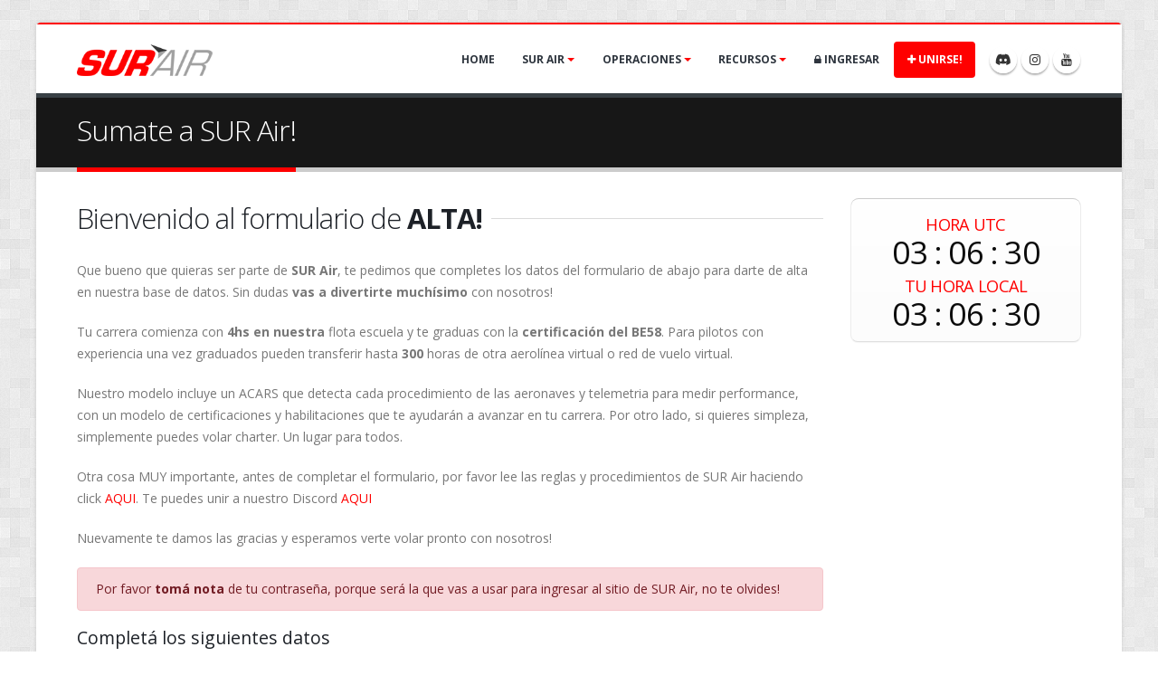

--- FILE ---
content_type: text/html; charset=utf-8
request_url: https://www.sur-air.com/?p=unirse
body_size: 9707
content:
<!DOCTYPE html>
<html class="boxed">

<head>
	<script type="text/javascript" src="simbrief.apiv1.js"></script>
	<!-- Global site tag (gtag.js) - Google Analytics -->
	    <script async src="https://www.googletagmanager.com/gtag/js?id=UA-3101329-1"></script>
    <script>
    window.dataLayer = window.dataLayer || [];
    function gtag(){dataLayer.push(arguments);}
    gtag('js', new Date());

    gtag('config', 'UA-3101329-1');
    </script>
	<!-- Basic -->
	<meta charset="utf-8">
	<meta http-equiv="X-UA-Compatible" content="IE=edge">
	<meta http-equiv="cache-control" content="no-cache"/>
	<title>:: SUR Air - Aerolínea Virtual líder de la región</title>

	<meta name="keywords" content="sur air, sur air argentina, aerolínea virtual, piloto virtual, piloto, aerolínea, carrera de piloto, vuelo por instrumentos, vuelo ifr, vuelo vfr" />
	<meta name="description" content="Aerolínea Virtual líder de la región, convertite en piloto virtual con nosotros. ¡Registrate hoy mismo!">
	<meta name="author" content="Santiago Cianciulli">
	<meta name="robots" content="index"/>
	
	
	<!-- Favicon -->
	<link rel="shortcut icon" href="img/favicon.ico" type="image/x-icon" />
	<link rel="apple-touch-icon" href="img/apple-touch-icon.png">

	<!-- Mobile Metas -->
	<meta name="viewport" content="width=device-width, initial-scale=1.0, minimum-scale=1.0">

	<!-- Web Fonts  -->
	<link href="https://fonts.googleapis.com/css?family=Open+Sans:300,400,600,700,800%7CShadows+Into+Light" rel="stylesheet"
	 type="text/css">

	<!-- Vendor CSS -->
	<link rel="stylesheet" href="assets/bootstrap/css/bootstrap.min.css">
	
	<link rel="stylesheet" href="assets/fontawesome-free/css/all.min.css">
	<link rel="stylesheet" href="assets/animate/animate.min.css">
	<link rel="stylesheet" href="assets/simple-line-icons/css/simple-line-icons.min.css">
	<link rel="stylesheet" href="assets/owl.carousel/assets/owl.carousel.min.css">
	<link rel="stylesheet" href="assets/owl.carousel/assets/owl.theme.default.min.css">
	<link rel="stylesheet" href="assets/magnific-popup/magnific-popup.min.css">

	<!-- Otros  CSS -->

	<link rel="stylesheet" href="admin/assets/bootstrap/css/bootstrap.css" />
	<link rel="stylesheet" href="admin/assets/font-awesome/css/font-awesome.css" />
	<link rel="stylesheet" href="admin/assets/animate/animate.css">
	<link rel="stylesheet" href="admin/assets/magnific-popup/magnific-popup.css" />
	<link rel="stylesheet" href="admin/assets/bootstrap-datepicker/css/bootstrap-datepicker3.css" />
	<link rel="stylesheet" href="admin/css/theme-admin-extension.css" />
	<link rel="stylesheet" href="admin/css/skins/extension.css" />
	<link rel="stylesheet" href="admin/assets/jquery-ui/jquery-ui.css" />
	<link rel="stylesheet" href="admin/assets/jquery-ui/jquery-ui.theme.css" />
	<link rel="stylesheet" href="admin/assets/morris/morris.css" />
	<link rel="stylesheet" href="admin/assets/summernote/summernote-bs4.css" />
	<link rel="stylesheet" href="css/Chart.css" />
	<link rel="stylesheet" href="css/Chart.min.css" />
	<link rel="stylesheet" href="admin/assets/bootstrap-fileupload/bootstrap-fileupload.min.css" />
	<!-- CSS pagina VUelos -->
	<link rel="stylesheet" href="admin/assets/select2/css/select2.css" />
	<link rel="stylesheet" href="admin/assets/select2-bootstrap-theme/select2-bootstrap.min.css" />
	<link rel="stylesheet" href="admin/assets/datatables/media/css/dataTables.bootstrap4.css" />


	<!-- Theme CSS -->
	<link rel="stylesheet" href="css/theme.css">
	<link rel="stylesheet" href="css/theme-elements.css">
	<link rel="stylesheet" href="css/theme-blog.css">
	<link rel="stylesheet" href="css/theme-shop.css">
	<link rel="stylesheet" href="css/rangeslider.css">

	<!-- Current Page CSS -->
	<link rel="stylesheet" href="assets/rs-plugin/css/settings.css">
	<link rel="stylesheet" href="assets/rs-plugin/css/layers.css">
	<link rel="stylesheet" href="assets/rs-plugin/css/navigation.css">
	<link rel="stylesheet" href="assets/circle-flip-slideshow/css/component.css">

	<!-- others CSS -->
	<link rel="stylesheet" href="css/countdown.css">
	<link rel="stylesheet" href="css/croopie.css">

	<!-- Skin CSS -->
	<link rel="stylesheet" href="css/skins/default.css">

	<!-- Theme Custom CSS -->
	<link rel="stylesheet" href="css/custom.css?v=3.78">

	<!-- Head Libs -->
	<script src="assets/modernizr/modernizr.min.js"></script>
	<script src="https://ajax.googleapis.com/ajax/libs/jquery/1.9.1/jquery.min.js"></script>
	<script src='https://www.google.com/recaptcha/api.js' async defer></script>
	<script src="js/Chart.bundle.js"></script>
</head>
<body class="loading-overlay-showing" data-loading-overlay>
    	<!-- Facebook Widget -->
        <script>
  window.fbAsyncInit = function() {
    FB.init({
      appId            : '140531936738708',
      autoLogAppEvents : true,
      xfbml            : true,
      version          : 'v2.11'
    });
  };

  (function(d, s, id){
     var js, fjs = d.getElementsByTagName(s)[0];
     if (d.getElementById(id)) {return;}
     js = d.createElement(s); js.id = id;
     js.src = "https://connect.facebook.net/es_ES/sdk.js";
     fjs.parentNode.insertBefore(js, fjs);
   }(document, 'script', 'facebook-jssdk'));
</script>
<body class="loading-overlay-showing" data-loading-overlay>
<div class="loading-overlay">
    <div class="bounce-loader">
        <div class="bounce1"></div>
        <div class="bounce2"></div>
        <div class="bounce3"></div>
    </div>
</div>
    <div id="masterDiv" class="body">
        <header id="header" data-plugin-options="{'stickyEnabled': true, 'stickyEnableOnBoxed': true, 'stickyEnableOnMobile': true, 'stickyStartAt': 1, 'stickySetTop': -1px', 'stickyChangeLogo': true}">
            <div class="header-body">
                <div class="header-container container">
                    <div class="header-row">
                        <div class="header-column">
                            <div class="header-row">
                                <div class="header-logo">
                                    <a href="?p=">
                                        <img alt="SUR Air" width="150" height="35" data-sticky-width="150" data-sticky-height="35" data-sticky-top="1" src="img/logo_sur_air.png">
                                    </a>
                                </div>
                            </div>
                        </div>
                        <div class="header-column justify-content-end">
                            <div class="header-row">
                                <div class="header-nav">
                                    <div class="header-nav-main header-nav-main-effect-1 header-nav-main-sub-effect-1">
                                        <nav class="collapse">
                                            <ul class="nav nav-pills" id="mainNav">
                                                <li class="">
                                                    <a class="nav-link" href="?p=">Home</a>
                                                </li>
                                              
                                                <li class="dropdown">
                                                    <a class="dropdown-item dropdown-toggle" href="#">
                                                        SUR Air
                                                    </a>
                                                    <ul class="dropdown-menu">
                                                        <li>
                                                            <a class="dropdown-item" href="?p=reglas">Reglas y Procedimientos</a>
                                                        </li>
                                                        <li class="">
                                                            <a class="dropdown-item" href="?p=modocarrera">News Modo Carrera </a>
                                                        </li>
                                                        <li >
                                                            <a class="dropdown-item" href="?p=avionescertificados">Aviones Certificados</a>
                                                        </li>      
                                                        <li>
                                                            <a class="dropdown-item" href="?p=staff">Staff</a>
                                                        </li>
                                                        <li>
                                                            <a class="dropdown-item" href="?p=fenix">Nuestros Héroes</a>
                                                        </li>
                                                        <li>
                                                            <a class="dropdown-item" href="?p=estadisticas">Estadísticas</a>
                                                        </li>
                                                        <li>
                                                            <a class="dropdown-item" href="?p=contacto">Contacto</a>
                                                        </li>
                                                    </ul>
                                                </li>
                                                <li class="dropdown">
                                                    <a class="dropdown-item dropdown-toggle" href="#">Operaciones</a>
                                                    <ul class="dropdown-menu">
                                                        
                                                        <li>
                                                            <a class="dropdown-item" href="?p=flota">Hangar</a>
                                                        </li>
                                                        <li>
                                                            <a class="dropdown-item" href="?p=pilotos">Nuestros Pilotos</a>
                                                        </li>
                                                        <li>
                                                            <a class="dropdown-item" href="?p=salonfama">Salón de la Fama</a>
                                                        </li>
                                                                                                            </ul>
                                                </li>
                                                <li class="dropdown">
                                                            <a class="dropdown-item dropdown-toggle" href="#">Recursos</a>
                                                            <ul class="dropdown-menu">
                                                                <li>
                                                                    <a target="_BLANK" class="dropdown-item" href="https://entrenamiento.sur-air.com/">Centro de Entrenamiento</a>
                                                                </li>
                                                                <li>
                                                                    <a target="_BLANK" class="dropdown-item" href="http://rfinder.asalink.net/free/">Route Finder</a>
                                                                </li>
                                                                <li>
                                                                    <a target="_BLANK" class="dropdown-item" href="https://www.simbrief.com/">SimBrief Despachador de vuelos</a>
                                                                </li>
                                                                <li>
                                                                    <a target="_BLANK" class="dropdown-item" href="http://www.skyvector.com">SkyVector Generador de Rutas</a>
                                                                </li>
                                                                <li>
                                                                    <a target="_BLANK" class="dropdown-item" href="http://worldaerodata.com/">World Aero Data</a>
                                                                </li>
                                                                <li>
                                                                    <a target="_BLANK" class="dropdown-item" href="https://www.notams.faa.gov/common/nat.html">North Atlantic Tracks (NAT)</a>
                                                                </li>
                                                                <li>
                                                                    <a target="_BLANK"  class="dropdown-item" href="http://www.aircraft-charter-world.com/airports/">Airports Worldwide</a>
                                                                </li>
                                                                <li>
                                                                    <a target="_BLANK" class="dropdown-item" href="http://www.interkultur.de/gossmann/fsx/icao.php?country=Argentina">Localizador de Aeropuertos</a>
                                                                </li>
                                                            </ul>
                                                        </li>
                                                
                                                
                                                                                                <li class="">
                                                    <a class="nav-link" href="?p=login"><i class="fa fa-lock"></i>&nbsp;Ingresar</a>
                                                </li>
                                                <li class="">
                                                    <a class="nav-link active" href="?p=unirse" ><i class="fa fa-plus"></i>&nbsp;Unirse!</a>
                                                </li>
                                                                                           </ul>
                                        </nav>
                                    </div>
                                                                        <ul class="header-social-icons social-icons d-none d-sm-block">
                                        <li class="social-icons-twitter">
                                            <a href="http://discord.sur-air.com" target="_blank" title="Discord">
                                                <i class="fab fa-discord"></i>
                                            </a>
                                        </li>
                                        <li class="social-icons-instagram">
                                            <a href="http://www.instagram.com/surairva" target="_blank" title="Instagram">
                                                <i class="fa fa-instagram"></i>
                                            </a>
                                        </li>
                                        <li class="social-icons-youtube">
                                            <a href="https://www.youtube.com/channel/UCivaC8XW1unkc7Q91LYRJSA" target="_blank" title="youtube">
                                                <i class="fa fa-youtube"></i>
                                            </a>
                                        </li>
                                    </ul>
                                    <button class="btn header-btn-collapse-nav" data-toggle="collapse" data-target=".header-nav-main nav">
                                        <i class="fa fa-bars"></i>
                                    </button>
                                </div>
                            </div>
                        </div>
                    </div>
                </div>
            </div>
        </header><div role="main" class="main">
    <section class="page-header headerpiloto">
        <div class="container">
            <div class="row">
                <div class="col">
                    <h1>Sumate a SUR Air!</h1>
                </div>
            </div>
        </div>
    </section>
</div>
<div class="container">
    <div class="row">
        <div class="col-sm-9">
            <div class="heading heading-border heading-middle-border">
                <h2>Bienvenido al formulario de <strong>ALTA!</strong></h2>
            </div>
            <p> Que bueno que quieras ser parte de <strong>SUR Air</strong>, te pedimos que completes los datos del
                formulario de abajo para darte de alta en nuestra base de datos. Sin dudas <strong>vas a divertirte
                    muchísimo</strong> con nosotros!</p>
            <p>Tu carrera comienza con <strong>4hs en nuestra</strong> flota escuela y te graduas con la <strong>certificación del BE58</strong>. Para pilotos con experiencia una vez graduados pueden transferir hasta <strong>300</strong> horas de otra aerolínea
                virtual o red de vuelo virtual.</p>
            <p>Nuestro modelo incluye un ACARS que detecta cada procedimiento de las aeronaves y telemetria para medir performance, con un modelo de certificaciones y habilitaciones que te ayudarán 
               a avanzar en tu carrera. Por otro lado, si quieres simpleza, simplemente puedes volar charter. Un lugar para todos.
            </p>
            <p>Otra cosa MUY importante, antes de completar el formulario, por favor lee las reglas y procedimientos de
                SUR Air haciendo click <a href="?p=reglas" target="_blank">AQUI</a>. Te puedes unir a nuestro Discord <a target="_blank" href="https://discord.gg/fHXqkdC8">AQUI</a>
            </p>
            <p>Nuevamente te damos las gracias y esperamos verte volar pronto con nosotros!</p>
            <div class="alert alert-danger">
                Por favor <strong>tomá nota</strong> de tu contraseña, porque será la que vas a usar para ingresar al
                sitio de SUR Air, no te olvides!
            </div>
            
            <h4>Completá los siguientes datos</h4>
            <form  class="form-horizontal" method="POST" action="?p=unirse&amp;f=submit">
                <div class="form-group row">
                    <div class="input-group mb-3 col-lg-6">
                        <span class="input-group-addon">
                            <i class="fa fa-envelope"></i>
                        </span>
                        <input ID="email" value="" type="text" maxlength="80" name="email" placeholder="email" class="form-control" required>
                    </div>
                    <div class="input-group mb-3 col-lg-6">
                        <span class="input-group-addon">
                            <i class="fa fa-envelope"></i>
                        </span>
                        <input ID="email2" type="text" name="email2" placeholder="Repeti el email" maxlength="80" class="form-control" required>
                    </div>
                </div>
                <div class="form-group row">
                    <div class="input-group mb-3 col-lg-4">
                        <span class="input-group-addon">
                            <i class="fa fa-user"></i>
                        </span>
                        <input  ID="nombre" type="text" name="nombre" placeholder="Nombre" maxlength="50" class="form-control" required>
                    </div>
                    <div class="input-group mb-3 col-lg-4">
                        <span class="input-group-addon">
                            <i class="fa fa-user"></i>
                        </span>
                        <input ID="apellido" type="text" name="apellido" maxlength="60" placeholder="Apellido" class="form-control" required>
                    </div>
                    <div class="input-group mb-3 col-lg-4">
                        <span class="input-group-addon">
                            <i class="fa fa-calendar"></i>
                        </span>
                        <input ID="fechanac" type="text" name="fechanac" data-plugin-datepicker placeholder="Fecha de Nacimiento" class="form-control" required>
                    </div>
                </div>
                <div class="form-group row">
                    <div class="input-group mb-3 col-lg-6">
                        <span class="input-group-addon">
                            <i class="fa fa-user"></i>
                        </span>
                        <select class="form-control" name="genero" id="genero" placeholder="Genero" required>
                            <option disabled value="" selected hidden>Genero (para la voz del piloto)</option>
                            <option value="M">Masculino</option>
                            <option value="F">Femenino</option>
                        </select>
                    </div>
                </div>
                <div class="form-group row">
                    <div class="input-group mb-3 col-lg-6">
                        <span class="input-group-addon">
                            <i class="fa fa-building"></i>
                        </span>
                        <select class="form-control" name="pais" id="pais" placeholder="De donde sos?" required>
                            <option disabled value="" selected hidden>De donde sos?...</option>
                            <option value="ar">Argentina</option>
                            <option value="br">Brasil</option>
                            <option value="cl">Chile</option>
                            <option value="co">Colombia</option>
                            <option value="es">España</option>
                            <option value="mx">Mexico</option>
                            <option value="py">Paraguay</option>
                            <option value="uy">Uruguay</option>
                            <option disabled value="">----------</option>
                                                            <option value=""></option>
                                                                <option value="af">Afganistán</option>
                                                                <option value="al">Albania</option>
                                                                <option value="de">Alemania</option>
                                                                <option value="ws">American Samoa</option>
                                                                <option value="ao">Angola</option>
                                                                <option value="ai">Anguilla</option>
                                                                <option value="aq">Antarctica</option>
                                                                <option value="ag">Antigua y Barbuda</option>
                                                                <option value="sa">Arabia Saudita</option>
                                                                <option value="dz">Argelia</option>
                                                                <option value="ar">Argentina</option>
                                                                <option value="am">Armenia</option>
                                                                <option value="aw">Aruba</option>
                                                                <option value="gb">Ascension Island</option>
                                                                <option value="au">Australia</option>
                                                                <option value="at">Austria</option>
                                                                <option value="az">Azerbaiyán</option>
                                                                <option value="bs">Bahamas</option>
                                                                <option value="bd">Bangladés</option>
                                                                <option value="bb">Barbados</option>
                                                                <option value="bh">Baréin</option>
                                                                <option value="be">Bélgica</option>
                                                                <option value="bz">Belice</option>
                                                                <option value="bj">Benín</option>
                                                                <option value="bm">Bermuda</option>
                                                                <option value="by">Bielorrusia</option>
                                                                <option value="mm">Birmania</option>
                                                                <option value="bo">Bolivia</option>
                                                                <option value="ba">Bosnia y Herzegovina</option>
                                                                <option value="bw">Botsuana</option>
                                                                <option value="br">Brasil</option>
                                                                <option value="in">British Indian Ocean Territory</option>
                                                                <option value="bn">Brunéi</option>
                                                                <option value="bg">Bulgaria</option>
                                                                <option value="bf">Burkina Faso</option>
                                                                <option value="bi">Burundi</option>
                                                                <option value="bt">Bután</option>
                                                                <option value="kh">Camboya</option>
                                                                <option value="cm">Camerún</option>
                                                                <option value="ca">Canadá</option>
                                                                <option value="">Canary Islands</option>
                                                                <option value="cv">Cape Verde</option>
                                                                <option value="qa">Catar</option>
                                                                <option value="ky">Cayman Islands</option>
                                                                <option value="td">Chad</option>
                                                                <option value="cz">Chequia</option>
                                                                <option value="cl">Chile</option>
                                                                <option value="cn">China</option>
                                                                <option value="cy">Chipre</option>
                                                                <option value="co">Colombia</option>
                                                                <option value="km">Comoras</option>
                                                                <option value="cg">Congo</option>
                                                                <option value="ck">Cook Islands</option>
                                                                <option value="kp">Corea del Norte</option>
                                                                <option value="cr">Costa Rica</option>
                                                                <option value="ci">Cote dIvoire</option>
                                                                <option value="hr">Croacia</option>
                                                                <option value="cu">Cuba</option>
                                                                <option value="eh">Dakhla and Laayoune</option>
                                                                <option value="dk">Dinamarca</option>
                                                                <option value="dm">Dominica</option>
                                                                <option value="ec">Ecuador</option>
                                                                <option value="eg">Egipto</option>
                                                                <option value="sv">El Salvador</option>
                                                                <option value="ae">Emiratos Árabes Unidos</option>
                                                                <option value="er">Eritrea</option>
                                                                <option value="sk">Eslovaquia</option>
                                                                <option value="si">Eslovenia</option>
                                                                <option value="es">España</option>
                                                                <option value="ee">Estonia</option>
                                                                <option value="et">Etiopía</option>
                                                                <option value="fk">Falkland Islands</option>
                                                                <option value="fo">Faroe Islands</option>
                                                                <option value="fj">Fiji Islands</option>
                                                                <option value="ph">Filipinas</option>
                                                                <option value="fi">Finlandia</option>
                                                                <option value="fr">Francia</option>
                                                                <option value="gf">French Guiana</option>
                                                                <option value="pf">French Polynesia</option>
                                                                <option value="ga">Gabón</option>
                                                                <option value="gm">Gambia</option>
                                                                <option value="">Gaza</option>
                                                                <option value="gh">Ghana</option>
                                                                <option value="gd">Granada</option>
                                                                <option value="gr">Grecia</option>
                                                                <option value="gl">Greenland</option>
                                                                <option value="gp">Guadeloupe</option>
                                                                <option value="gu">Guam</option>
                                                                <option value="gt">Guatemala</option>
                                                                <option value="gn">Guinea</option>
                                                                <option value="gn">Guinea Ecuatorial</option>
                                                                <option value="gw">Guinea-Bisáu</option>
                                                                <option value="gy">Guyana</option>
                                                                <option value="ht">Haití</option>
                                                                <option value="au">Hawaii</option>
                                                                <option value="hn">Honduras</option>
                                                                <option value="hu">Hungría</option>
                                                                <option value="in">India</option>
                                                                <option value="id">Indonesia</option>
                                                                <option value="iq">Irak</option>
                                                                <option value="ir">Irán</option>
                                                                <option value="ie">Irlanda</option>
                                                                <option value="is">Islandia</option>
                                                                <option value="fk">Islas Malvinas</option>
                                                                <option value="mh">Islas Marshall</option>
                                                                <option value="sb">Islas Salomón</option>
                                                                <option value="il">Israel</option>
                                                                <option value="it">Italia</option>
                                                                <option value="jm">Jamaica</option>
                                                                <option value="jp">Japón</option>
                                                                <option value="">Johnston Atoll</option>
                                                                <option value="jo">Jordania</option>
                                                                <option value="kz">Kazajistán</option>
                                                                <option value="ke">Kenia</option>
                                                                <option value="kg">Kirguistán</option>
                                                                <option value="ki">Kiribati</option>
                                                                <option value="kr">Korea</option>
                                                                <option value="xk">Kosovo</option>
                                                                <option value="kw">Kuwait</option>
                                                                <option value="">Laos</option>
                                                                <option value="ls">Lesoto</option>
                                                                <option value="lv">Letonia</option>
                                                                <option value="lb">Líbano</option>
                                                                <option value="lr">Liberia</option>
                                                                <option value="ly">Libia</option>
                                                                <option value="lt">Lituania</option>
                                                                <option value="lu">Luxemburgo</option>
                                                                <option value="mo">Macau SAR</option>
                                                                <option value="">Macedonia</option>
                                                                <option value="mg">Madagascar</option>
                                                                <option value="my">Malasia</option>
                                                                <option value="mw">Malaui</option>
                                                                <option value="mv">Maldivas</option>
                                                                <option value="ml">Malí</option>
                                                                <option value="mt">Malta</option>
                                                                <option value="">Mariana Islands</option>
                                                                <option value="ma">Marruecos</option>
                                                                <option value="mq">Martinique</option>
                                                                <option value="mu">Mauricio</option>
                                                                <option value="mr">Mauritania</option>
                                                                <option value="yt">Mayotte</option>
                                                                <option value="mx">México</option>
                                                                <option value="">Micronesia</option>
                                                                <option value="">Moldavia</option>
                                                                <option value="mn">Mongolia</option>
                                                                <option value="me">Montenegro</option>
                                                                <option value="ms">Montserrat</option>
                                                                <option value="mz">Mozambique</option>
                                                                <option value="na">Namibia</option>
                                                                <option value="nr">Nauru</option>
                                                                <option value="np">Nepal</option>
                                                                <option value="an">Netherlands Antilles</option>
                                                                <option value="nl">Netherlands, The</option>
                                                                <option value="nc">New Caledonia</option>
                                                                <option value="">Newfoundland</option>
                                                                <option value="ni">Nicaragua</option>
                                                                <option value="ne">Níger</option>
                                                                <option value="ng">Nigeria</option>
                                                                <option value="nu">Niue</option>
                                                                <option value="no">Noruega</option>
                                                                <option value="nz">Nueva Zelanda</option>
                                                                <option value="om">Omán</option>
                                                                <option value="pk">Pakistán</option>
                                                                <option value="pa">Panamá</option>
                                                                <option value="pg">Papúa Nueva Guinea</option>
                                                                <option value="py">Paraguay</option>
                                                                <option value="pe">Perú</option>
                                                                <option value="pl">Polonia</option>
                                                                <option value="pt">Portugal</option>
                                                                <option value="">Prince Edward Island</option>
                                                                <option value="pr">Puerto Rico</option>
                                                                <option value="gb">Reino Unido</option>
                                                                <option value="cf">República Centroafricana</option>
                                                                <option value="do">República Dominicana</option>
                                                                <option value="re">Reunion</option>
                                                                <option value="rw">Ruanda</option>
                                                                <option value="ro">Rumanía</option>
                                                                <option value="ru">Rusia</option>
                                                                <option value="ws">Samoa</option>
                                                                <option value="st">Santo Tomé y Príncipe</option>
                                                                <option value="sn">Senegal</option>
                                                                <option value="rs">Serbia</option>
                                                                <option value="ly">Servia</option>
                                                                <option value="sc">Seychelles</option>
                                                                <option value="sl">Sierra Leona</option>
                                                                <option value="sg">Singapur</option>
                                                                <option value="">Siria</option>
                                                                <option value="so">Somalia</option>
                                                                <option value="lk">Sri Lanka</option>
                                                                <option value="">St. Kitts and Nevis</option>
                                                                <option value="lc">St. Lucia</option>
                                                                <option value="">St. Pierre and Miquelon</option>
                                                                <option value="">St. Vincent and the Grenadines</option>
                                                                <option value="za">Sudáfrica</option>
                                                                <option value="sd">Sudán</option>
                                                                <option value="se">Suecia</option>
                                                                <option value="ch">Suiza</option>
                                                                <option value="sr">Surinam</option>
                                                                <option value="sz">Swaziland</option>
                                                                <option value="th">Tailandia</option>
                                                                <option value="">Taiwan</option>
                                                                <option value="">Tanzania</option>
                                                                <option value="tj">Tayikistán</option>
                                                                <option value="tg">Togo</option>
                                                                <option value="to">Tonga</option>
                                                                <option value="tt">Trinidad y Tobago</option>
                                                                <option value="tn">Túnez</option>
                                                                <option value="tm">Turkmenistán</option>
                                                                <option value="tc">Turks and Caicos Islands</option>
                                                                <option value="tr">Turquía</option>
                                                                <option value="tv">Tuvalu</option>
                                                                <option value="ua">Ucrania</option>
                                                                <option value="ug">Uganda</option>
                                                                <option value="uy">Uruguay</option>
                                                                <option value="us">USA</option>
                                                                <option value="uz">Uzbekistán</option>
                                                                <option value="vu">Vanuatu</option>
                                                                <option value="ve">Venezuela</option>
                                                                <option value="vn">Viet Nam</option>
                                                                <option value="">Virgin Islands</option>
                                                                <option value="">Virgin Islands, British</option>
                                                                <option value="">Wake Island</option>
                                                                <option value="">Wallis and Futuna</option>
                                                                <option value="ye">Yemen</option>
                                                                <option value="dj">Yibuti</option>
                                                                <option value="zm">Zambia</option>
                                                                <option value="zw">Zimbabue</option>
                                                        </select>
                    </div>
                    <div class="input-group mb-3 col-lg-6">
                        <span class="input-group-addon">
                            <i class="fa fa-user"></i>
                        </span>
                        <select class="form-control" name="acento" id="acento" placeholder="acento" required>
                            <option disabled value="" selected hidden>Acento (para la voz del piloto)</option>
                            <option value="ARG">Argentino/Uruguayo</option>
                            <option value="CHI">Chileno</option>
                            <option value="ESP">Español</option>
                            <option value="">Otro (próximamente incorporamos mas)</option>
                        </select>
                    </div>
                </div>
                <div class="form-group row">
                    <div class="input-group mb-3 col-lg-6">
                        <span class="input-group-addon">
                            <i class="fa fa-lock"></i>
                        </span>
                        <input type="password"  id="contrasena" name="contrasena" maxlength="30" class="form-control" placeholder="Contraseña" required>
                    </div>
                    <div class="input-group mb-3 col-lg-6">
                        <span class="input-group-addon">
                            <i class="fa fa-lock"></i>
                        </span>
                        <input type="password"  id="contrasena2" name="contrasena2" maxlength="30" class="form-control" placeholder="Repeti tu contraseña" required>
                    </div>
                </div>

                <div class="form-group row">
                    <div class="input-group mb-3 col-lg-3">
                        <span class="input-group-addon">
                            <i class="fa fa-plane"></i>
                        </span>
                        <input ID="vatsim_id" type="text" name="vatsim_id" placeholder="ID Vatsim" maxlength="20"  class="form-control">
                    </div>

                    <div class="input-group mb-3 col-lg-3">
                        <span class="input-group-addon">
                            <i class="fa fa-plane"></i>
                        </span>
                        <input  ID="ivao_id" type="text" name="ivao_id" placeholder="ID Ivao"  maxlength="20"  class="form-control">
                    </div>

                    <div class="input-group mb-3 col-lg-3">
                        <span class="input-group-addon">
                            <i class="fa fa-plane"></i>
                        </span>
                        <input  ID="simbrief_id" type="text" name="simbrief_id" placeholder="ID Simbrief" maxlength="30" class="form-control">
                    </div>
                    <div class="input-group mb-3 col-lg-3">
                        <h6>Importante tener usuario de Simbrief. <a target="_blank" href="https://www.simbrief.com/home/">CREAR</a></h6>
                    </div>
                </div>

                <div class="form-group row">
                    <label class="col-lg-3 control-label text-lg-right pt-2">
                        <h5>Selecciona tu Hub inicial</h5>
                    </label>
                    <div class="col-lg-9">
                        <select class="form-control" name="hub" id="hub" placeholder="De donde sos?" required>
                            <option disabled value="" selected hidden>Hub...</option>
                                                            <option value="Buenos Aires">Buenos Aires</option>
                                                                <option value="Cordoba">Cordoba</option>
                                                                <option value="Santiago de Chile">Santiago de Chile</option>
                                                                <option value="Barcelona">Barcelona</option>
                                                                <option value="Montevideo">Montevideo</option>
                                                                <option value="Madrid">Madrid</option>
                                                                <option value="Lima">Lima</option>
                                                        </select>
                    </div>
                </div>

                <div class="form-group row">
                    <label class="col-lg-3 control-label text-lg-right pt-2">
                        <h5>Donde nos Conociste?</h5>
                    </label>
                    <div class="col-lg-9">
                        <textarea name="COMMENTS"  id="COMMENTS" class="form-control" rows="3" placeholder="Contanos de donde nos conoces! :)"
                            data-plugin-textarea-autosize=""
                            style="overflow: hidden; overflow-wrap: break-word; resize: none; height: 89px;"></textarea>
                    </div>
                </div>
                <div class="form-group row">
                    <div class="col-lg-12">

                        <div class=" alert alert-danger checkbox">
                            <label>
                                IMPORTANTE! Leí y acepto las <a target="_blank" href="?p=reglas">reglas y procedimientos</a> de SUR Air <input type="checkbox" name="acepto" id="acepto" value="ON" required>
                            </label>
                        </div>
                    </div>
                </div>
                
                <div class="row justify-content-end">
                    <div class="col-sm-7">
                        <button type="submit" class="btn btn-info">Adentro!</button>
                    </div>
                </div>
            </form>
       
        </div>
        <div class="col-sm-3">
            	
		<div class=" featured-box featured-box-primary featured-box-effect-1 boxlateral">
				<div class="box-content">
					<h4 class="text-uppercase">Hora UTC</h4>
					<div class="clock">
						<ul class="clock">
							<li class="clock" id="hours"></li>
							<li class="clock" id="point">:</li>
							<li class="clock" id="min"></li>
							<li class="clock" id="point">:</li>
							<li class="clock" id="sec"></li>
						</ul>
					</div>
					<h4 class="text-uppercase">Tu Hora Local</h4>
					<div class="clock">
						<ul class="clock">
							<li class="clock" id="hoursARG"></li>
							<li class="clock" id="point">:</li>
							<li class="clock" id="minARG"></li>
							<li class="clock" id="point">:</li>
							<li class="clock" id="secARG"></li>
						</ul>
					</div>
				</div>
			</div>
			<div class="fb-page" data-href="https://www.facebook.com/surair/" data-tabs="timeline" data-width="250" data-height="300" data-small-header="true" data-adapt-container-width="true" data-hide-cover="false" data-show-facepile="true"><blockquote cite="https://www.facebook.com/surair/" class="fb-xfbml-parse-ignore"><a href="https://www.facebook.com/surair/">SUR Air</a></blockquote></div>
			<hr class="invisible">
			<iframe src="https://discordapp.com/widget?id=377282012748316685&theme=light" width="100%" height="400" allowtransparency="true"
			 frameborder="0"></iframe>
			</div>		
			

        </div>
    </div>
</div>

	<footer id="footer">
		<div class="container">
			<div class="row">
				<div class="footer-ribbon">
					<span>Nuestros Partners</span>
				</div>
				<div class="col-lg-4">
					<div class="newsletter">
						<div class="center mb-4">
							<a target="_blank" href="http://www.vatsim.net"><img width="40%" src="./img/logoVatsim.png"></a>
						</div>
						<div class="center">
							<a target="_blank" href="http://rfinder.asalink.net "><img width="40%" src="./img/rflogo.png"></a>
							<p>Routefinder</p>
						</div>
					</div>
				</div>
				<div class="col-lg-6">
					<div class="contact-details">
						<h4>Contactanos</h4>
						<ul class="contact">
							<li>
								<p>
									<i class="fa fa-envelope"></i>
									<strong>Asistencia a Pilotos:</strong>
									<a href="mailto:pilotos@sur-air.com">pilotos@sur-air.com</a>
								</p>
							</li>
							<li>
								<p>
									<i class="fa fa-envelope"></i>
									<strong>Sistemas:</strong>
									<a href="mailto:sistemas@sur-air.com">sistemas@sur-air.com</a>
								</p>
							</li>
							<li>
								<p>
									<i class="fa fa-envelope"></i>
									<strong>Quejas/Sugerencias:</strong>
									<a href="mailto:ceo@sur-air.com">ceo@sur-air.com</a>
								</p>
							</li>


						</ul>
					</div>
				</div>
				<div class="col-lg-2">
					<h4>Seguinos</h4>
					<ul class="social-icons">
						<li class="social-icons-facebook">
							<a href="https://www.facebook.com/surair" target="_blank" title="Facebook">
								<i class="fa fa-facebook"></i>
							</a>
						</li>
						<li class="social-icons-twitter">
							<a href="https://twitter.com/surair" target="_blank" title="Twitter">
								<i class="fa fa-twitter"></i>
							</a>
						</li>
						<li class="social-icons-instagram">
							<a href="http://www.instagram.com/surairva" target="_blank" title="Instagram">
								<i class="fa fa-instagram"></i>
							</a>
						</li>
						<li class="social-icons-youtube">
							<a href="https://www.youtube.com/channel/UCivaC8XW1unkc7Q91LYRJSA" target="_blank" title="Youtube">
								<i class="fa fa-youtube"></i>
							</a>
						</li>
					</ul>
				</div>
			</div>
		</div>
		<div class="footer-copyright">
			<div class="container">
				<div class="row">
					<div class="col-lg-1">
						<a href="index.html" class="logo">
							<img alt="SUR Air" class="img-fluid" src="img/sur_black.png">
						</a>
					</div>
					<div class="col-lg-7">
						<p>© Copyright 2023. Todos los derechos reservados</p>
					</div>
					<div class="col-lg-4">
						<nav id="sub-menu">
							<ul>

								<li>
									<a href="?p=staff">Staff</a>
								</li>
								<li>
									<a href="?p=contacto">Contactanos</a>
								</li>
							</ul>
						</nav>
					</div>
				</div>
			</div>
		</div>
	</footer>
	</div>

	<!-- Vendor -->

	<script src="assets/jquery/jquery.min.js"></script>
	<script src="js/croopie.js"></script>
	<script src="admin/assets/jquery-browser-mobile/jquery.browser.mobile.js"></script>
	<script src="assets/popper/umd/popper.min.js"></script>
	<script src="assets/bootstrap/js/bootstrap.min.js"></script>
	<script src="admin/assets/bootstrap-datepicker/js/bootstrap-datepicker.js"></script>
	<script src="assets/common/common.min.js"></script>
	<script src="admin/assets/nanoscroller/nanoscroller.js"></script>
	<script src="assets/magnific-popup/jquery.magnific-popup.min.js"></script>
	<script src="admin/assets/jquery-placeholder/jquery-placeholder.js"></script>
	<script src="admin/assets/common/common.js"></script>
	<script src="assets/jquery.easy-pie-chart/jquery.easy-pie-chart.min.js"></script>
	<script src="assets/jquery.gmap/jquery.gmap.min.js"></script>
	<script src="assets/jquery.lazyload/jquery.lazyload.min.js"></script>
	<script src="assets/isotope/jquery.isotope.min.js"></script>
	<script src="assets/owl.carousel/owl.carousel.min.js"></script>
	<script src="assets/vide/vide.min.js"></script>
	<script src="assets/jquery.validation/jquery.validation.min.js"></script>
	<script src="assets/jquery.appear/jquery.appear.min.js"></script>
	<script src="assets/jquery.easing/jquery.easing.min.js"></script>
	<script src="assets/jquery-cookie/jquery-cookie.min.js"></script>
	<script src="js/subomifoto.js" ></script>
	<script src="admin/assets/jquery-ui/jquery-ui.js"></script>
	<script src="admin/assets/jqueryui-touch-punch/jqueryui-touch-punch.js"></script>	
	<script src="admin/assets/flot/jquery.flot.js"></script>
	<script src="admin/assets/flot.tooltip/flot.tooltip.js"></script>
	<script src="admin/assets/flot/jquery.flot.pie.js"></script>
	<script src="admin/assets/flot/jquery.flot.categories.js"></script>
	<script src="admin/assets/flot/jquery.flot.resize.js"></script>
	<script src="admin/assets/jquery-sparkline/jquery-sparkline.js"></script>
	<script src="admin/assets/raphael/raphael.js"></script>
	<script src="admin/assets/morris/morris.js"></script>
	<script src="admin/assets/owl.carousel/owl.carousel.js"></script>


	<!-- Others -->
	<script src="admin/assets/bootstrap-datepicker/js/bootstrap-datepicker.js"></script>
	<script src="admin/assets/jquery-validation/jquery.validate.js"></script>
	<script src="admin/assets/select2/js/select2.js"></script>
	<script src="js/countdown.js"></script>

	<script src="admin/assets/jquery-appear/jquery-appear.js"></script>
	<script src="admin/assets/jquery.easy-pie-chart/jquery.easy-pie-chart.js"></script>
	<script src="admin/assets/flot/jquery.flot.js"></script>
	<script src="admin/assets/flot.tooltip/flot.tooltip.js"></script>
	<script src="admin/assets/flot/jquery.flot.pie.js"></script>
	<script src="admin/assets/flot/jquery.flot.categories.js"></script>
	<script src="admin/assets/flot/jquery.flot.resize.js"></script>
	<script src="admin/assets/jquery-sparkline/jquery-sparkline.js"></script>
	<script src="admin/assets/raphael/raphael.js"></script>
	<script src="admin/assets/morris/morris.js"></script>
	<script src="admin/assets/gauge/gauge.js"></script>
	<script src="admin/assets/snap.svg/snap.svg.js"></script>
	<script src="admin/assets/liquid-meter/liquid.meter.js"></script>
	<script src="admin/assets/summernote/summernote-bs4.js"></script>
	<script src="admin/assets/summernote/summernote-table-headers.js"></script>
	<script src="admin/assets/bootstrap-fileupload/bootstrap-fileupload.min.js"></script>
	
	
	<script src="admin/assets/datatables/media/js/jquery.dataTables.js"></script>
	<script src="admin/assets/datatables/media/js/dataTables.bootstrap4.min.js"></script>
	<script src="admin/assets/datatables/extras/TableTools/Buttons-1.4.2/js/dataTables.buttons.min.js"></script>
	<script src="admin/assets/datatables/extras/TableTools/Buttons-1.4.2/js/buttons.bootstrap4.min.js"></script>
	<script src="admin/assets/datatables/extras/TableTools/Buttons-1.4.2/js/buttons.html5.min.js"></script>
	<script src="admin/assets/datatables/extras/TableTools/Buttons-1.4.2/js/buttons.print.min.js"></script>
	<script src="admin/js/tablavuelos.js"></script>
	

	<!-- Theme Base, Components and Settings -->
	<script src="js/theme.js"></script>
	<script src="js/theme.init.js"></script>
	<script src="admin/js/theme.js"></script>
	<script src="admin/js/theme.init.js"></script>
	<script src="js/custom.js"></script>
	<script src="admin/js/custom.js"></script>
	<script src="js/saladespacho2.js"></script>


	<!-- Current Page Vendor and Views -->
	<script src="assets/rs-plugin/js/jquery.themepunch.tools.min.js"></script>
	<script src="assets/rs-plugin/js/jquery.themepunch.revolution.min.js"></script>
	<script src="assets/circle-flip-slideshow/js/jquery.flipshow.min.js"></script>
	<script src="js/views/view.home.js"></script>

	<!-- Theme Custom -->
	<script src="js/clock.js"></script>
		
	<script async defer src="https://maps.googleapis.com/maps/api/js?key=AIzaSyBOVYT14KOrmkWTJj4Bcj1NB46jeltBZOU&callback=initMap"></script>
	
	<script>	
		// Borders
		$("#map").gMap({
			controls: {
				panControl: true,
				zoomControl: true,
				mapTypeControl: true,
				scaleControl: true,
				streetViewControl: true,
				overviewMapControl: true
			},
			scrollwheel: true,
			latitude: 37.09024,
			longitude: -95.71289,
			zoom: 3				
		});
	</script>
	<script src="./js/rangeslider.js"></script>
<script src="./js/rangeslider.init.js"></script>


</body>

</html>


--- FILE ---
content_type: text/css
request_url: https://www.sur-air.com/admin/css/theme-admin-extension.css
body_size: 14782
content:
/* Position */
.p-relative {
	position: relative !important;
}

.p-absolute {
	position: absolute !important;
}

.p-fixed {
	position: fixed !important;
}

.p-static {
	position: static !important;
}

.hidden {
	display: none !important;
}

/* Pull */
.pull-none {
	float: none !important;
}

.pull-left {
	float: left !important;
}

.pull-right {
	float: right !important;
}

@media (max-width: 767px) {
	.pull-xs-left {
		float: left;
	}

	.pull-xs-right {
		float: right;
	}
}

@media (min-width: 768px) and (max-width: 991px) {
	.pull-sm-left {
		float: left;
	}

	.pull-sm-right {
		float: right;
	}
}

@media (min-width: 992px) and (max-width: 1199px) {
	.pull-md-left {
		float: left;
	}

	.pull-md-right {
		float: right;
	}
}

@media (min-width: 1200px) {
	.pull-lg-left {
		float: left;
	}

	.pull-lg-right {
		float: right;
	}
}
/* Inverted */
.inverted {
	color: #FFF;
	display: inline-block;
	padding-left: 10px;
	padding-right: 10px;
}

h1 .inverted {
	padding-left: 10px;
	padding-right: 10px;
}

h2 .inverted {
	padding-left: 7px;
	padding-right: 7px;
}

h3 .inverted {
	padding-left: 2px;
	padding-right: 2px;
}

h4 .inverted {
	padding-left: 4px;
	padding-right: 4px;
}

h5 .inverted {
	padding-left: 2px;
	padding-right: 2px;
}

h6 .inverted {
	padding-left: 2px;
	padding-right: 2px;
}

/* Cursor */
.cur-pointer {
	cursor: pointer;
}

/* Font Size */
.text-xs {
	font-size: 1rem;
}

.text-sm {
	font-size: 1.3rem;
}

.text-md {
	font-size: 1.6rem;
}

.text-lg {
	font-size: 1.9rem;
}

.text-xl {
	font-size: 2.2rem;
}

.text-1 {
	font-size: .8em !important;
}

.text-2 {
	font-size: .9em !important;
}

.text-3 {
	font-size: 1em !important;
}

.text-4 {
	font-size: 1.1em !important;
}

.text-5 {
	font-size: 1.50em !important;
}

.text-6 {
	font-size: 1.80em !important;
}

.text-7 {
	font-size: 2em !important;
}

.text-8 {
	font-size: 2.30em !important;
}

.text-9 {
	font-size: 2.50em !important;
}

.text-10 {
	font-size: 2.75em !important;
}

/* Line Height */
.line-height-xs {
	line-height: 16px !important;
}

.line-height-sm {
	line-height: 20px !important;
}

.line-height-md {
	line-height: 24px !important;
}

.line-height-lg {
	line-height: 28px !important;
}

.line-height-xl {
	line-height: 32px !important;
}

/* Outline */
.outline-none {
	outline: 0 !important;
}

/* Text Decoration */
.text-decoration-none {
	text-decoration: none !important;
}

/* Text Transform */
.text-uppercase {
	text-transform: uppercase !important;
}

.text-lowercase {
	text-transform: lowercase !important;
}

.text-capitalize {
	text-transform: capitalize !important;
}

/* States */
.text-muted {
	color: #999 !important;
}

html.dark .text-muted {
	color: #505461 !important;
}

/* Colors */
.text-dark {
	color: #171717 !important;
}

.text-light {
	color: #FFF !important;
}

/* Weights */
.font-weight-light {
	font-weight: 300 !important;
}

.font-weight-normal {
	font-weight: 400 !important;
}

.font-weight-semibold {
	font-weight: 600 !important;
}

.font-weight-bold, b, strong {
	font-weight: 700 !important;
}

.font-weight-extra-bold {
	font-weight: 900 !important;
}

/* Borders */
.no-borders {
	border: none !important;
}

.rounded {
	border-radius: 5px !important;
}

.b-thin {
	border-width: 3px !important;
}

.b-normal {
	border-width: 5px !important;
}

.b-thick {
	border-width: 7px !important;
}

/* General Helpers */
.ib {
	display: inline-block;
	vertical-align: top;
}

.va-middle {
	vertical-align: middle;
}

.ws-nowrap {
	white-space: nowrap;
}

.ws-normal {
	white-space: normal;
}

/* Cards */
.card.card-admin {
	background: transparent;
	-webkit-box-shadow: none;
	box-shadow: none;
	border: none;
}

.card.card-admin + .card.card-admin {
	margin-top: 2.2rem;
}

.card.card-admin {
	margin-bottom: 3rem;
}

.card-admin .card-header {
	background: #f6f6f6;
	border-radius: 5px 5px 0 0 !important;
	border-bottom: 1px solid #DADADA;
	padding: 18px;
	position: relative;
}

.card-admin .card-header.bg-white {
	background: #fff;
	border-bottom: 0 none;
	border-right: 0 none;
}

.card-admin .card-header.bg-primary {
	background: #CCC;
	color: #FFF;
	border-bottom: 0 none;
	border-right: 0 none;
}

.card-admin .card-header.bg-success {
	background: #47a447;
	color: #FFF;
	border-bottom: 0 none;
	border-right: 0 none;
}

.card-admin .card-header.bg-warning {
	background: #ed9c28;
	color: #FFF;
	border-bottom: 0 none;
	border-right: 0 none;
}

.card-admin .card-header.bg-danger {
	background: #d2322d;
	color: #FFF;
	border-bottom: 0 none;
	border-right: 0 none;
}

.card-admin .card-header.bg-info {
	background: #5bc0de;
	color: #FFF;
	border-bottom: 0 none;
	border-right: 0 none;
}

.card-admin .card-header.bg-dark {
	background: #171717;
	color: #FFF;
	border-bottom: 0 none;
	border-right: 0 none;
}

.card-admin .card-header.bg-white {
	background: #fff;
	border-bottom: 0 none;
	border-right: 0 none;
}

.card-admin .card-actions {
	right: 15px;
	position: absolute;
	top: 15px;
}

.card-admin .card-actions a,
.card-admin .card-actions .card-action {
	background-color: transparent;
	border-radius: 2px;
	color: #B4B4B4;
	font-size: 14px;
	height: 24px;
	line-height: 24px;
	text-align: center;
	width: 24px;
}

.card-admin .card-actions a:hover,
.card-admin .card-actions .card-action:hover {
	background-color: #eeeeee;
	color: #B4B4B4;
	text-decoration: none;
}

.card-admin .card-actions a, .card-admin .card-actions a:focus, .card-admin .card-actions a:hover, .card-admin .card-actions a:active, .card-admin .card-actions a:visited,
.card-admin .card-actions .card-action,
.card-admin .card-actions .card-action:focus,
.card-admin .card-actions .card-action:hover,
.card-admin .card-actions .card-action:active,
.card-admin .card-actions .card-action:visited {
	outline: none !important;
	text-decoration: none !important;
}

.card-admin .card-title {
	color: #33353F;
	font-size: 20px;
	font-weight: 400;
	line-height: 20px;
	padding: 0;
	text-transform: none;
	margin: 0;
}

.card-admin .card-subtitle {
	color: #808697;
	font-size: 12px;
	line-height: 1.2em;
	margin: 7px 0 0;
	padding: 0;
}

.card-admin .card-body {
	background: #fdfdfd;
	-webkit-box-shadow: 0 1px 1px rgba(0, 0, 0, 0.05);
	box-shadow: 0 1px 1px rgba(0, 0, 0, 0.05);
	border-radius: 5px;
}

.card-admin .card-body-nopadding {
	padding: 0;
}

.card-admin .card-header + .card-body {
	border-radius: 0 0 5px 5px;
}

.card-admin .card-footer {
	border-radius: 0 0 5px 5px;
	margin-top: -5px;
	background: #FFF;
}

.card-admin .card-footer::after {
	clear: both;
	content: "";
	display: table;
}

.card-admin .card-footer .pager {
	margin: 0;
	padding: 5px 0;
}

.card-admin .card-footer .pager::after {
	clear: both;
	content: "";
	display: table;
}

.card-admin .card-footer-btn-group {
	display: table;
	width: 100%;
	padding: 0;
	border-radius: 0 0 5px 5px !important;
	overflow: hidden;
}

.card-admin .card-footer-btn-group a {
	background-color: #f5f5f5;
	display: table-cell;
	border-left: 1px solid #ddd;
	padding: 10px 15px;
	text-decoration: none;
}

.card-admin .card-footer-btn-group a:hover {
	background-color: #f0f0f0;
	box-shadow: 0 0 7px rgba(0, 0, 0, 0.1) inset;
}

.card-admin .card-footer-btn-group a:first-child {
	border-left: none;
}

.card-admin .card-body.bg-primary {
	background: #CCC;
	color: #FFF;
}

.card-admin .card-body.bg-success {
	background: #47a447;
	color: #FFF;
}

.card-admin .card-body.bg-warning {
	background: #ed9c28;
	color: #FFF;
}

.card-admin .card-body.bg-danger {
	background: #d2322d;
	color: #FFF;
}

.card-admin .card-body.bg-info {
	background: #5bc0de;
	color: #FFF;
}

.card-admin .card-body.bg-dark {
	background: #171717;
	color: #FFF;
}

.card-featured.card-admin {
	border-top: 3px solid #33353F;
}

.card-featured.card-admin .card-header {
	border-radius: 0;
}

.card-featured-top {
	border-top: 3px solid #CCC;
}

.card-featured-right {
	border-right: 3px solid #CCC;
}

.card-featured-bottom {
	border-bottom: 3px solid #CCC;
}

.card-featured-left {
	border-left: 3px solid #CCC;
}

.card-featured-primary {
	border-color: #CCC;
}

.card-featured-primary .card-title {
	color: #CCC;
}

.card-featured-success {
	border-color: #47a447;
}

.card-featured-success .card-title {
	color: #47a447;
}

.card-featured-warning {
	border-color: #ed9c28;
}

.card-featured-warning .card-title {
	color: #ed9c28;
}

.card-featured-danger {
	border-color: #d2322d;
}

.card-featured-danger .card-title {
	color: #d2322d;
}

.card-featured-info {
	border-color: #5bc0de;
}

.card-featured-info .card-title {
	color: #5bc0de;
}

.card-featured-dark {
	border-color: #171717;
}

.card-featured-dark .card-title {
	color: #171717;
}

.card-highlight.card-admin .card-header {
	background-color: #CCC;
	border-color: #CCC;
	color: #fff;
}

.card-highlight.card-admin .card-title {
	color: #fff;
}

.card-highlight.card-admin .card-subtitle {
	color: #fff;
	color: rgba(255, 255, 255, 0.7);
}

.card-highlight.card-admin .card-actions a {
	background-color: rgba(0, 0, 0, 0.1);
	color: #fff;
}

.card-highlight.card-admin .card-body {
	background-color: #CCC;
	color: #fff;
}

.card-admin .card-highlight-title .card-header {
	background-color: #2BAAB1;
}

.card-admin .card-highlight-title .card-title {
	color: #fff;
}

.card-admin .card-highlight-title .card-subtitle {
	color: #fff;
	color: rgba(255, 255, 255, 0.7);
}

.card-admin .card-highlight-title .card-actions a {
	background-color: rgba(0, 0, 0, 0.1);
	color: #fff;
}

.card-admin .card-header-icon {
	margin: 0 auto;
	font-size: 2.8rem;
	width: 90px;
	height: 90px;
	line-height: 90px;
	text-align: center;
	color: #fff;
	background-color: rgba(0, 0, 0, 0.1);
	-webkit-border-radius: 55px;
	border-radius: 55px;
}

.card-admin .card-header-icon.bg-primary {
	background: #CCC;
	color: #FFF;
}

.card-admin .card-header-icon.bg-success {
	background: #47a447;
	color: #FFF;
}

.card-admin .card-header-icon.bg-warning {
	background: #ed9c28;
	color: #FFF;
}

.card-admin .card-header-icon.bg-danger {
	background: #d2322d;
	color: #FFF;
}

.card-admin .card-header-icon.bg-info {
	background: #5bc0de;
	color: #FFF;
}

.card-admin .card-header-icon.bg-dark {
	background: #171717;
	color: #FFF;
}

.card-admin .card-header-profile-picture img {
	display: block;
	margin: 0 auto;
	width: 100px;
	height: 100px;
	border: 4px solid #fff;
	-webkit-border-radius: 50px;
	border-radius: 50px;
}

.card-admin .card-icon {
	color: #fff;
	font-size: 42px;
	float: left;
}

.card-admin .card-icon ~ .card-title, .card-admin .card-icon ~ .card-subtitle {
	margin-left: 64px;
}

/* Dark - Cards */
html.dark .card-admin .card-header {
	background: #282d36;
	border-bottom-color: #1d2127;
}

html.dark .card-admin .card-actions a:hover {
	background-color: #242830;
}

html.dark .card-admin .card-body {
	background: #2e353e;
}

html.dark .card-admin .card-footer {
	background: #242830;
	border-top-color: #191c21;
}

html .card-primary .card-header {
	background: #CCC;
}

html .card-primary .card-subtitle {
	opacity: 0.8;
	color: #FFF;
}

html .card-primary .card-title {
	color: #FFF;
}

html .card-primary .card-actions a {
	background-color: transparent !important;
	color: #FFF;
}

html .card-success .card-header {
	background: #47a447;
}

html .card-success .card-subtitle {
	opacity: 0.8;
	color: #FFF;
}

html .card-success .card-title {
	color: #FFF;
}

html .card-success .card-actions a {
	background-color: transparent !important;
	color: #FFF;
}

html .card-warning .card-header {
	background: #ed9c28;
}

html .card-warning .card-subtitle {
	opacity: 0.8;
	color: #FFF;
}

html .card-warning .card-title {
	color: #FFF;
}

html .card-warning .card-actions a {
	background-color: transparent !important;
	color: #FFF;
}

html .card-danger .card-header {
	background: #d2322d;
}

html .card-danger .card-subtitle {
	opacity: 0.8;
	color: #FFF;
}

html .card-danger .card-title {
	color: #FFF;
}

html .card-danger .card-actions a {
	background-color: transparent !important;
	color: #FFF;
}

html .card-info .card-header {
	background: #5bc0de;
}

html .card-info .card-subtitle {
	opacity: 0.8;
	color: #FFF;
}

html .card-info .card-title {
	color: #FFF;
}

html .card-info .card-actions a {
	background-color: transparent !important;
	color: #FFF;
}

html .card-dark .card-header {
	background: #171717;
}

html .card-dark .card-subtitle {
	opacity: 0.8;
	color: #FFF;
}

html .card-dark .card-title {
	color: #FFF;
}

html .card-dark .card-actions a {
	background-color: transparent !important;
	color: #FFF;
}

html .card-transparent.card-admin > .card-header {
	background: none;
	border: 0;
	padding-left: 0;
	padding-right: 0;
}

html .card-transparent.card-admin > .card-header .card-actions {
	right: 0;
}

html .card-transparent.card-admin > .card-header + .card-body {
	border-radius: 5px;
}

html .card-transparent.card-admin > .card-body {
	padding: 0;
	border-radius: 0;
	background: transparent;
	-webkit-box-shadow: none;
	box-shadow: none;
}

html .card.card-admin .card-header-transparent {
	background: none;
	border: 0;
	padding-left: 0;
	padding-right: 0;
}

html .card.card-admin .card-header-transparent .card-actions {
	right: 0;
}

html .card.card-admin .card-header-transparent + .card-body {
	border-radius: 5px;
}

.card-horizontal.card-admin {
	display: table;
	width: 100%;
}

.card-horizontal.card-admin .card-header,
.card-horizontal.card-admin .card-body,
.card-horizontal.card-admin .card-footer {
	display: table-cell;
	vertical-align: middle;
}

.card-horizontal.card-admin .card-header {
	border-radius: 5px 0 0 5px !important;
}

.card-horizontal.card-admin .card-header + .card-body {
	border-radius: 0 5px 5px 0 !important;
}

.card-horizontal.card-admin .card-footer {
	border-radius: 0 5px 5px 0 !important;
	margin-top: 0;
}

.card-admin .card-action-toggle,
.card-admin .card-action-dismiss {
	display: inline-block;
	font: normal normal normal 14px/1 FontAwesome;
	font-size: inherit;
	text-rendering: auto;
	-webkit-font-smoothing: antialiased;
	-moz-osx-font-smoothing: grayscale;
}

.card-admin .card-action-toggle:before {
	content: "\f0d7";
}

.card-collapsed .card-admin .card-action-toggle:before {
	content: "\f0d8";
}

.card-admin .card-action-dismiss:before {
	content: "\f00d";
}

.card-collapsed .card-body,
.card-collapsed .card-footer {
	display: none;
}

html .card-primary .card-actions a,
html .card-primary .card-title {
	color: #FFF;
}

html .card-secondary .card-actions a,
html .card-secondary .card-title {
	color: #FFF;
}

html .card-tertiary .card-actions a,
html .card-tertiary .card-title {
	color: #FFF;
}

html .card-quaternary .card-actions a,
html .card-quaternary .card-title {
	color: #FFF;
}

html .card-success .card-actions a,
html .card-success .card-title {
	color: #FFF;
}

html .card-warning .card-actions a,
html .card-warning .card-title {
	color: #FFF;
}

html .card-danger .card-actions a,
html .card-danger .card-title {
	color: #FFF;
}

html .card-info .card-actions a,
html .card-info .card-title {
	color: #FFF;
}

html .card-dark .card-actions a,
html .card-dark .card-title {
	color: #FFF;
}

@media only screen and (max-width: 767px) {
	.card-admin .card-actions {
		float: none;
		margin-bottom: 15px;
		position: static;
		text-align: right;
	}

	.card-admin .card-actions a {
		vertical-align: top;
	}
}

@media (min-width: 576px) {
	.card-group .card.card-admin + .card.card-admin {
		border-left: 1px solid #DDD;
	}
}
/* Charts */
.chart {
	width: 100%;
}

.chart.chart-xs {
	height: 150px;
}

.chart.chart-sm {
	height: 184px;
}

.chart.chart-md {
	height: 350px;
}

.chart.chart-lg {
	height: 500px;
}

#flotTip {
	padding: 4px 8px;
	background-color: #000;
	z-index: 100;
	color: #FFF;
	opacity: .7;
	font-size: 11px;
	-webkit-border-radius: 5px;
	-moz-border-radius: 5px;
	border-radius: 5px;
}

.jqstooltip {
	min-width: 30px;
	min-height: 25px;
	border: 0 !important;
	height: auto !important;
	width: auto !important;
}

.circular-bar {
	margin: 25px 0;
}

.circular-bar .circular-bar-chart {
	position: relative;
}

.circular-bar strong {
	display: block;
	font-weight: 600;
	font-size: 18px;
	line-height: 30px;
	position: absolute;
	top: 35%;
	width: 80%;
	left: 10%;
	text-align: center;
}

.circular-bar label {
	display: block;
	font-weight: 100;
	font-size: 17px;
	line-height: 20px;
	position: absolute;
	top: 50%;
	width: 80%;
	left: 10%;
	text-align: center;
}

.circular-bar.circular-bar-xs {
	width: 50px;
}

.circular-bar.circular-bar-xs strong {
	display: none;
}

.circular-bar.circular-bar-xs label {
	font-size: 11px;
	left: 0;
	text-align: center;
	top: 28%;
	width: 100%;
}

.gauge-chart {
	margin: 25px 0;
}

.gauge-chart strong {
	display: block;
	font-weight: 600;
	font-size: 18px;
	line-height: 30px;
	text-align: center;
	margin-top: 10px;
}

.gauge-chart label {
	display: block;
	font-weight: 100;
	font-size: 17px;
	line-height: 20px;
	padding-bottom: 5px;
	text-align: center;
}

.small-chart-wrapper {
	display: inline-block;
	margin: 10px 15px;
	width: 100%;
}

.small-chart-wrapper .small-chart {
	display: inline-block;
	float: left;
	margin-bottom: 8px;
	min-width: 80px;
}

.small-chart-wrapper .small-chart-info {
	display: inline-block;
	padding: 0 0 0 10px;
}

.small-chart-wrapper .small-chart-info label {
	display: block;
	font-size: 11px;
	text-transform: uppercase;
	color: #a0a0a0;
	padding: 0;
	margin: 0;
	line-height: 15px;
}

.small-chart-wrapper .small-chart-info strong {
	display: block;
	font-size: 13px;
	padding: 0;
	margin: 0;
	line-height: 15px;
}

.small-chart-wrapper + .small-chart-wrapper {
	margin-left: 25px;
}

@media only screen and (max-width: 767px) {
	.small-chart-wrapper {
		margin-right: 0;
		margin-left: 0;
		text-align: center;
	}

	.small-chart-wrapper .small-chart {
		width: 100%;
		text-align: center;
	}

	.small-chart-wrapper .small-chart-info {
		padding-left: 0;
	}
}

.liquid-meter {
	position: relative;
	max-height: 200px;
	max-width: 200px;
	margin: 0 auto;
	width: 100%;
	padding-bottom: 50%;
}

.liquid-meter meter {
	display: none;
}

.liquid-meter.liquid-meter-loaded {
	width: auto;
	padding-bottom: 0;
}

.liquid-meter.liquid-meter-loaded:before {
	display: none;
}

.liquid-meter-wrapper.liquid-meter-xs .liquid-meter {
	max-height: 120px;
	max-width: 120px;
}

.liquid-meter-wrapper.liquid-meter-sm .liquid-meter {
	max-height: 150px;
	max-width: 150px;
}

.liquid-meter-wrapper.liquid-meter-md .liquid-meter {
	max-height: 200px;
	max-width: 200px;
}

.liquid-meter-wrapper.liquid-meter-lg .liquid-meter {
	max-height: 230px;
	max-width: 230px;
}

.liquid-meter-wrapper .liquid-meter-selector {
	margin-top: 3px;
}

.liquid-meter-wrapper .liquid-meter-selector a {
	text-transform: uppercase;
	font-weight: 300;
	font-size: 11px;
	color: #9b9b9b;
	border-right: 1px solid #e4e4e4;
	display: inline-block;
	padding-right: 8px;
	margin-right: 8px;
}

.liquid-meter-wrapper .liquid-meter-selector a.active {
	color: #CCC;
}

.liquid-meter-wrapper .liquid-meter-selector a:last-child {
	border-right: 0;
	padding-right: 0;
	margin-right: 0;
}

.chart-data-selector {
	visibility: hidden;
	max-height: 255px;
	padding: 6px;
}

.chart-data-selector h2 {
	color: #33353F;
	font-size: 20px;
	line-height: 20px;
	margin: 0;
	padding: 0;
	text-transform: none;
	letter-spacing: -1px;
}

.chart-data-selector h2 .multiselect {
	background: #f6f6f6;
	border: 0 none;
	font-size: 18px;
	font-weight: 600;
	margin: -4px 0 0 4px !important;
	padding: 3px 12px 3px 8px;
}

.chart-data-selector h2 .multiselect:hover, .chart-data-selector h2 .multiselect:focus, .chart-data-selector h2 .multiselect:active {
	text-decoration: none;
}

.chart-data-selector h2 .multiselect-container {
	margin: 0 0 0 4px;
	min-width: 120%;
}

.chart-data-selector .chart-data-selector-items {
	position: relative;
	overflow: hidden;
}

.chart-data-selector .chart-data-selector-items .chart-active {
	visibility: hidden;
}

.chart-data-selector .chart-data-selector-items .chart-hidden {
	visibility: hidden;
}

.chart-data-selector.ready {
	max-height: none;
	visibility: visible;
}

.chart-data-selector.ready .chart-active {
	visibility: visible;
	position: relative;
	z-index: 2;
}

.chart-data-selector.ready .chart-hidden {
	visibility: hidden;
	position: absolute;
	z-index: 1;
	top: -9999px;
}

.ct-chart .ct-label,
.ct-chart .ct-label.ct-horizontal,
.ct-chart .ct-label.ct-vertical {
	font-size: 0.75rem;
}

.ct-chart .ct-series.ct-series-a .ct-bar,
.ct-chart .ct-series.ct-series-a .ct-line,
.ct-chart .ct-series.ct-series-a .ct-point,
.ct-chart .ct-series.ct-series-a .ct-slice.ct-donut {
	stroke: #CCC;
}

.ct-chart .ct-series.ct-series-a .ct-area,
.ct-chart .ct-series.ct-series-a .ct-slice:not(.ct-donut) {
	fill: #CCC;
}

.ct-chart .ct-series.ct-series-b .ct-bar,
.ct-chart .ct-series.ct-series-b .ct-line,
.ct-chart .ct-series.ct-series-b .ct-point,
.ct-chart .ct-series.ct-series-b .ct-slice.ct-donut {
	stroke: #a6a6a6;
}

.ct-chart .ct-series.ct-series-b .ct-area,
.ct-chart .ct-series.ct-series-b .ct-slice:not(.ct-donut) {
	fill: #a6a6a6;
}

.ct-chart .ct-series.ct-series-c .ct-bar,
.ct-chart .ct-series.ct-series-c .ct-line,
.ct-chart .ct-series.ct-series-c .ct-point,
.ct-chart .ct-series.ct-series-c .ct-slice.ct-donut {
	stroke: #E36159;
}

.ct-chart .ct-series.ct-series-c .ct-area,
.ct-chart .ct-series.ct-series-c .ct-slice:not(.ct-donut) {
	fill: #E36159;
}

.ct-chart .ct-series.ct-series-d .ct-bar,
.ct-chart .ct-series.ct-series-d .ct-line,
.ct-chart .ct-series.ct-series-d .ct-point,
.ct-chart .ct-series.ct-series-d .ct-slice.ct-donut {
	stroke: #cd2c23;
}

.ct-chart .ct-series.ct-series-d .ct-area,
.ct-chart .ct-series.ct-series-d .ct-slice:not(.ct-donut) {
	fill: #cd2c23;
}

.ct-chart .ct-series.ct-series-e .ct-bar,
.ct-chart .ct-series.ct-series-e .ct-line,
.ct-chart .ct-series.ct-series-e .ct-point,
.ct-chart .ct-series.ct-series-e .ct-slice.ct-donut {
	stroke: #2BAAB1;
}

.ct-chart .ct-series.ct-series-e .ct-area,
.ct-chart .ct-series.ct-series-e .ct-slice:not(.ct-donut) {
	fill: #2BAAB1;
}

.ct-chart .ct-series.ct-series-f .ct-bar,
.ct-chart .ct-series.ct-series-f .ct-line,
.ct-chart .ct-series.ct-series-f .ct-point,
.ct-chart .ct-series.ct-series-f .ct-slice.ct-donut {
	stroke: #1c6f73;
}

.ct-chart .ct-series.ct-series-f .ct-area,
.ct-chart .ct-series.ct-series-f .ct-slice:not(.ct-donut) {
	fill: #1c6f73;
}

.ct-chart .ct-series.ct-series-g .ct-bar,
.ct-chart .ct-series.ct-series-g .ct-line,
.ct-chart .ct-series.ct-series-g .ct-point,
.ct-chart .ct-series.ct-series-g .ct-slice.ct-donut {
	stroke: #734BA9;
}

.ct-chart .ct-series.ct-series-g .ct-area,
.ct-chart .ct-series.ct-series-g .ct-slice:not(.ct-donut) {
	fill: #734BA9;
}

.ct-chart .ct-series.ct-series-h .ct-bar,
.ct-chart .ct-series.ct-series-h .ct-line,
.ct-chart .ct-series.ct-series-h .ct-point,
.ct-chart .ct-series.ct-series-h .ct-slice.ct-donut {
	stroke: #4f3374;
}

.ct-chart .ct-series.ct-series-h .ct-area,
.ct-chart .ct-series.ct-series-h .ct-slice:not(.ct-donut) {
	fill: #4f3374;
}

.ct-chart .ct-series.ct-series-i .ct-bar,
.ct-chart .ct-series.ct-series-i .ct-line,
.ct-chart .ct-series.ct-series-i .ct-point,
.ct-chart .ct-series.ct-series-i .ct-slice.ct-donut {
	stroke: #a6a6a6;
}

.ct-chart .ct-series.ct-series-i .ct-area,
.ct-chart .ct-series.ct-series-i .ct-slice:not(.ct-donut) {
	fill: #a6a6a6;
}

.ct-chart .ct-series.ct-series-j .ct-bar,
.ct-chart .ct-series.ct-series-j .ct-line,
.ct-chart .ct-series.ct-series-j .ct-point,
.ct-chart .ct-series.ct-series-j .ct-slice.ct-donut {
	stroke: #f2f2f2;
}

.ct-chart .ct-series.ct-series-j .ct-area,
.ct-chart .ct-series.ct-series-j .ct-slice:not(.ct-donut) {
	fill: #f2f2f2;
}

.ct-chart .ct-series.ct-series-k .ct-bar,
.ct-chart .ct-series.ct-series-k .ct-line,
.ct-chart .ct-series.ct-series-k .ct-point,
.ct-chart .ct-series.ct-series-k .ct-slice.ct-donut {
	stroke: #ee9f9a;
}

.ct-chart .ct-series.ct-series-k .ct-area,
.ct-chart .ct-series.ct-series-k .ct-slice:not(.ct-donut) {
	fill: #ee9f9a;
}

.ct-chart .ct-series.ct-series-l .ct-bar,
.ct-chart .ct-series.ct-series-l .ct-line,
.ct-chart .ct-series.ct-series-l .ct-point,
.ct-chart .ct-series.ct-series-l .ct-slice.ct-donut {
	stroke: #53ced5;
}

.ct-chart .ct-series.ct-series-l .ct-area,
.ct-chart .ct-series.ct-series-l .ct-slice:not(.ct-donut) {
	fill: #53ced5;
}

.ct-chart .ct-series.ct-series-m .ct-bar,
.ct-chart .ct-series.ct-series-m .ct-line,
.ct-chart .ct-series.ct-series-m .ct-point,
.ct-chart .ct-series.ct-series-m .ct-slice.ct-donut {
	stroke: #9b7cc5;
}

.ct-chart .ct-series.ct-series-m .ct-area,
.ct-chart .ct-series.ct-series-m .ct-slice:not(.ct-donut) {
	fill: #9b7cc5;
}

.ct-chart .ct-series.ct-series-n .ct-bar,
.ct-chart .ct-series.ct-series-n .ct-line,
.ct-chart .ct-series.ct-series-n .ct-point,
.ct-chart .ct-series.ct-series-n .ct-slice.ct-donut {
	stroke: #737373;
}

.ct-chart .ct-series.ct-series-n .ct-area,
.ct-chart .ct-series.ct-series-n .ct-slice:not(.ct-donut) {
	fill: #737373;
}

.ct-chart .ct-series.ct-series-o .ct-bar,
.ct-chart .ct-series.ct-series-o .ct-line,
.ct-chart .ct-series.ct-series-o .ct-point,
.ct-chart .ct-series.ct-series-o .ct-slice.ct-donut {
	stroke: white;
}

.ct-chart .ct-series.ct-series-o .ct-area,
.ct-chart .ct-series.ct-series-o .ct-slice:not(.ct-donut) {
	fill: white;
}

.ct-chart .tooltip {
	opacity: 1;
	position: absolute;
	display: inline-block;
	min-width: 115px;
	padding: 8px;
	background: #CCC;
	color: #FFF;
	font-weight: 500;
	text-align: center;
	pointer-events: none;
	z-index: 1;
}

.ct-chart .tooltip:after {
	content: "";
	position: absolute;
	top: 100%;
	left: 50%;
	width: 0;
	height: 0;
	margin-left: -15px;
	border: 15px solid transparent;
	border-top-color: #CCC;
}

html.dark .chart-data-selector h2 .multiselect {
	background-color: #282d36;
}

/* CodeMirror */
html.dark .CodeMirror pre {
	background: transparent;
	border: none;
}

/* Data Tables */
.dataTables_wrapper {
	position: relative;
	padding: 0;
	margin: 0;
}

.dataTables_wrapper .DTTT_container {
	margin-bottom: 5px;
}

.dataTables_wrapper .DTTT_container .btn-group {
	display: inline-block !important;
}

.dataTables_wrapper .DTTT_container .btn {
	margin-left: 5px;
}

.dataTables_wrapper .datatables-header {
	margin-bottom: 15px;
}

.dataTables_wrapper .datatables-header label {
	font-weight: normal;
	margin: 0;
}

.dataTables_wrapper table thead th {
	padding-right: 21px !important;
}

.dataTables_wrapper table.dataTable {
	border-collapse: collapse !important;
	margin: 0 !important;
	width: 100% !important;
}

.dataTables_wrapper div.dataTables_info {
	font-size: 0.7rem;
}

.dataTables_wrapper .pagination {
	margin-top: 20px !important;
}

.dataTables_wrapper .select2-container {
	display: inline-block;
	margin-right: 10px;
	width: 75px;
}

@media only screen and (max-width: 991px) {
	.dataTables_wrapper .dataTables_length {
		margin-bottom: 15px;
	}

	.dataTables_wrapper .dataTables_length label {
		float: none;
		width: 100%;
	}
}
/* Filter */
.dataTables_wrapper .dataTables_filter label {
	width: 50%;
}

.dataTables_wrapper .dataTables_filter input {
	width: 100% !important;
}

@media only screen and (max-width: 991px) {
	.dataTables_wrapper .dataTables_filter label {
		width: 100% !important;
	}
}
/* Empty Row */
.dataTables_wrapper .dataTables_empty {
	padding: 50px 0;
	text-align: center;
}

.dataTables_processing {
	background: #CCC;
	border-radius: 100px;
	box-shadow: 0 1px 1px -1px rgba(0, 0, 0, 0.3);
	color: #FFF;
	left: 50%;
	margin-left: -36px;
	padding: 5px 10px;
	position: absolute;
	top: 3px;
}

@media only screen and (max-width: 991px) {
	.dataTables_processing {
		left: auto;
		margin-left: 0;
		right: 0;
	}
}

.DTTT_Print,
.DTTT_Print .inner-wrapper,
.DTTT_Print .content-body,
.DTTT_Print .card {
	background: #FFF !important;
	margin: 0 !important;
	padding: 0 !important;
	top: 0 !important;
}

.DTTT_Print .dataTables_wrapper .DTTT.btn-group {
	display: none !important;
}

.DTTT_Print .DTTT_print_info {
	background: rgba(255, 255, 255, 0.9);
	display: block;
	left: 0;
	height: 100px;
	line-height: 100px;
	position: fixed;
	font-size: 14px;
	text-align: center;
	top: 0;
	width: 100%;
}

/* Dark Fixes */
html.dark div.DTTT_container .btn {
	color: #EEE !important;
}

/* Datepicker - Base */
.datepicker {
	padding: 10px;
	margin: 0 auto;
	line-height: 1.1em;
}

.datepicker.datepicker-inline {
	line-height: 1.7em;
	width: 100%;
}

.datepicker table {
	width: 100%;
}

.datepicker table tr td {
	border-radius: 0;
}

.datepicker table thead tr th {
	cursor: pointer;
	font-size: 0.8rem;
	text-align: center;
	font-weight: normal;
}

.datepicker table thead tr th.prev {
	content: '\f0d9';
	font-family: FontAwesome;
}

.datepicker table thead tr th.next {
	content: '\f0da';
	font-family: FontAwesome;
}

.datepicker table thead tr th:hover {
	color: #FFF;
}

.datepicker table td {
	text-align: center;
	font-size: 0.75rem;
}

.datepicker table td.day {
	-webkit-transition: background-color 0.1s ease-in 0.1s, color 0.1s ease-in 0.1s;
	-moz-transition: background-color 0.1s ease-in 0.1s, color 0.1s ease-in 0.1s;
	transition: background-color 0.1s ease-in 0.1s, color 0.1s ease-in 0.1s;
	cursor: pointer;
}

/* Datepicker - Skin Default */
.datepicker thead tr:first-child th:hover,
.datepicker tfoot tr th:hover,
.datepicker table tr td span:hover {
	background: #CCC;
	color: #FFF;
}

.datepicker table tbody tr td span.old,
.datepicker table tbody tr td span.new {
	color: #CCC;
}

.datepicker table tbody tr td span.old:hover,
.datepicker table tbody tr td span.new:hover {
	color: #FFF;
}

.datepicker table tbody tr td.day:hover {
	background: #CCC;
	color: #FFF;
}

.datepicker table tbody tr td.day.active {
	background: #b3b3b3;
	color: #FFF;
}

.datepicker table tbody tr td.day.new {
	color: #777;
}

.datepicker table tbody tr td.day.new:hover {
	color: #FFF;
}

/* Datepicker - Skin Dark */
html:not(.sidebar-light) .datepicker.datepicker-dark {
	background: transparent;
}

html:not(.sidebar-light) .datepicker.datepicker-dark table thead tr th.datepicker-switch {
	color: #FFF;
}

html:not(.sidebar-light) .datepicker.datepicker-dark table thead tr th.dow {
	color: #777;
}

html:not(.sidebar-light) .datepicker.datepicker-dark table tbody tr td span.old,
html:not(.sidebar-light) .datepicker.datepicker-dark table tbody tr td span.new {
	color: #444;
}

html:not(.sidebar-light) .datepicker.datepicker-dark table tbody tr td span.old:hover,
html:not(.sidebar-light) .datepicker.datepicker-dark table tbody tr td span.new:hover {
	color: #FFF;
}

html:not(.sidebar-light) .datepicker.datepicker-dark table tbody tr td.day {
	color: #FFF;
}

html:not(.sidebar-light) .datepicker.datepicker-dark table tbody tr td.day:hover {
	background: #CCC;
	color: #FFF;
}

html:not(.sidebar-light) .datepicker.datepicker-dark table tbody tr td.day.active {
	background: #b3b3b3;
	color: #FFF;
}

html:not(.sidebar-light) .datepicker.datepicker-dark table tbody tr td.day.new {
	color: #777;
}

html:not(.sidebar-light) .datepicker.datepicker-dark table tbody tr td.day.new:hover {
	color: #FFF;
}

/* Datepicker - Skin Primary */
.datepicker.datepicker-primary {
	min-width: 255px;
}

.datepicker.datepicker-primary.datepicker-inline {
	background: #fff;
	border: 1px solid #eee;
}

.datepicker.datepicker-primary table thead tr:first-child {
	background-color: #CCC;
	color: #FFF;
}

.datepicker.datepicker-primary table thead tr:first-child th:hover {
	background-color: #b3b3b3;
}

.datepicker.datepicker-primary table thead tr:first-child th:first-child {
	border-radius: 4px 0 0 0;
}

.datepicker.datepicker-primary table thead tr:first-child th:last-child {
	border-radius: 0 4px 0 0;
}

.datepicker.datepicker-primary table thead tr:last-child {
	background-color: #d9d9d9;
	color: #FFF;
}

.datepicker.datepicker-primary table thead tr:last-child th:hover {
	background-color: #CCC;
}

.datepicker.datepicker-primary table thead tr th {
	border-radius: 0;
}

.input-daterange .input-group-addon {
	padding: 0.5rem 0.75rem;
	line-height: 1.25;
	margin-left: 0;
	margin-right: 0;
}

.input-daterange .input-group-addon:first-child {
	border: 1px solid rgba(0, 0, 0, 0.15);
	border-right: 0;
}

html.dark .input-daterange .input-group-addon {
	text-shadow: none;
}

html.dark .datepicker-dropdown {
	color: #EEE;
	background-color: #282d36;
}

html.dark .datepicker-dropdown:after {
	border-bottom-color: #282d36;
}

html.dark .datepicker-dropdown.datepicker-orient-bottom:before {
	border-top-color: rgba(0, 0, 0, 0.2);
}

html.dark .datepicker-dropdown.datepicker-orient-bottom:after {
	border-top-color: #282d36;
}

html.dark .datepicker.datepicker-primary {
	border-color: #282d36;
	background: #282d36;
}

/* Dropzone */
.dropzone {
	background: rgba(0, 0, 0, 0.03) none repeat scroll 0 0;
	border: 1px solid rgba(0, 0, 0, 0.03);
	border-radius: 3px;
	min-height: 122px;
	padding: 23px;
}

.dropzone .dz-default span {
	-webkit-transition: color 0.1s ease-in;
	-moz-transition: color 0.1s ease-in;
	transition: color 0.1s ease-in;
	font-size: 20px;
	color: rgba(0, 0, 0, 0.2);
}

.dropzone:hover .dz-default span {
	color: rgba(0, 0, 0, 0.3);
}

html.dark .dropzone .dz-default span {
	color: rgba(255, 255, 255, 0.2);
}

html.dark .dropzone:hover .dz-default span {
	color: rgba(255, 255, 255, 0.3);
}

/* File Upload */
.fileupload .uneditable-input .fa {
	position: absolute;
	top: 12px;
	left: 26px;
}

.fileupload .uneditable-input .fileupload-preview {
	display: inline-block;
	float: left;
	overflow: hidden;
	padding: 0 0 0 17px;
	text-overflow: ellipsis;
	width: 100%;
}

.fileupload .btn {
	border-radius: 0;
}

@media only screen and (max-width: 479px) {
	.fileupload .uneditable-input {
		width: 170px;
	}
}
/* Forms */
form label {
	font-weight: normal;
}

textarea {
	resize: vertical;
}

select {
	border: 1px solid #E5E7E9;
	border-radius: 6px;
	outline: none;
}

.label {
	font-weight: normal;
}

.form-group:after {
	content: ".";
	display: block;
	clear: both;
	visibility: hidden;
	line-height: 0;
	height: 0;
}

.form-control:not(.form-control-lg) {
	font-size: 0.75rem;
	line-height: 1.3;
}

.form-control:not(.form-control-sm):not(.form-control-lg) {
	font-size: 0.85rem;
	line-height: 1.85;
	min-height: 2.4rem;
}

.form-control.form-control-focused {
	box-shadow: 0 1px 1px rgba(0, 0, 0, 0.075) inset;
	border-color: #CCC;
}

.form-control:focus {
	box-shadow: 0 1px 1px rgba(0, 0, 0, 0.075) inset;
	border-color: #CCC;
}

.form-control.error {
	border-color: #a94442;
	-webkit-box-shadow: inset 0 1px 1px rgba(0, 0, 0, 0.075);
	box-shadow: inset 0 1px 1px rgba(0, 0, 0, 0.075);
}

.form-control.error:focus {
	border-color: #843534;
	-webkit-box-shadow: inset 0 1px 1px rgba(0, 0, 0, 0.075), 0 0 6px #ce8483;
	box-shadow: inset 0 1px 1px rgba(0, 0, 0, 0.075), 0 0 6px #ce8483;
}

.help-block {
	display: block;
	margin-top: 5px;
	margin-bottom: 10px;
	color: #737373;
	font-size: 0.75rem;
}

/* Form - iOS Override */
input[type="text"],
input[type="password"],
input[type="datetime"],
input[type="datetime-local"],
input[type="date"],
input[type="month"],
input[type="time"],
input[type="week"],
input[type="number"],
input[type="email"],
input[type="url"],
input[type="search"],
input[type="tel"],
input[type="color"],
textarea {
	-webkit-appearance: none;
}

.form-control::-webkit-input-placeholder,
input[type="text"]::-webkit-input-placeholder,
input[type="password"]::-webkit-input-placeholder,
input[type="datetime"]::-webkit-input-placeholder,
input[type="datetime-local"]::-webkit-input-placeholder,
input[type="date"]::-webkit-input-placeholder,
input[type="month"]::-webkit-input-placeholder,
input[type="time"]::-webkit-input-placeholder,
input[type="week"]::-webkit-input-placeholder,
input[type="number"]::-webkit-input-placeholder,
input[type="email"]::-webkit-input-placeholder,
input[type="url"]::-webkit-input-placeholder,
input[type="search"]::-webkit-input-placeholder,
input[type="tel"]::-webkit-input-placeholder,
input[type="color"]::-webkit-input-placeholder,
textarea::-webkit-input-placeholder {
	color: #bdbdbd;
}

.form-control::-moz-placeholder,
input[type="text"]::-moz-placeholder,
input[type="password"]::-moz-placeholder,
input[type="datetime"]::-moz-placeholder,
input[type="datetime-local"]::-moz-placeholder,
input[type="date"]::-moz-placeholder,
input[type="month"]::-moz-placeholder,
input[type="time"]::-moz-placeholder,
input[type="week"]::-moz-placeholder,
input[type="number"]::-moz-placeholder,
input[type="email"]::-moz-placeholder,
input[type="url"]::-moz-placeholder,
input[type="search"]::-moz-placeholder,
input[type="tel"]::-moz-placeholder,
input[type="color"]::-moz-placeholder,
textarea::-moz-placeholder {
	color: #bdbdbd;
}

.form-control:-ms-input-placeholder,
input[type="text"]:-ms-input-placeholder,
input[type="password"]:-ms-input-placeholder,
input[type="datetime"]:-ms-input-placeholder,
input[type="datetime-local"]:-ms-input-placeholder,
input[type="date"]:-ms-input-placeholder,
input[type="month"]:-ms-input-placeholder,
input[type="time"]:-ms-input-placeholder,
input[type="week"]:-ms-input-placeholder,
input[type="number"]:-ms-input-placeholder,
input[type="email"]:-ms-input-placeholder,
input[type="url"]:-ms-input-placeholder,
input[type="search"]:-ms-input-placeholder,
input[type="tel"]:-ms-input-placeholder,
input[type="color"]:-ms-input-placeholder,
textarea:-ms-input-placeholder {
	color: #bdbdbd;
}

.multiselect-container {
	box-shadow: 0 6px 12px rgba(0, 0, 0, 0.175);
}

.multiselect-container > li > a > label {
	padding: 5px 20px 5px 12px;
	font-size: 0.8rem;
}

.multiselect-container > li > a > label input {
	position: relative;
	top: 2px;
	margin-right: 3px;
}

.multiselect-container > li.active > a > label {
	color: #FFF;
}

.multiselect-container > li.multiselect-group label {
	font-size: 0.8rem;
	padding: 5px 20px 5px 12px;
}

.multiselect-container .input-group input {
	max-width: 78%;
}

html.dark .form-control {
	background-color: #282d36;
	border-color: #282d36;
	color: #EEE;
}

html.dark .form-control[disabled],
html.dark .form-control[readonly],
html.dark fieldset[disabled] .form-control {
	background-color: #21262d;
}

html.dark .input-group-addon {
	background-color: #21262d;
	border-color: #21262d;
	color: #EEE;
}

/* Form - Bootstrap Override */
.btn-lg,
.btn-group-lg > .btn {
	line-height: 1.334;
}

.input-group-btn .btn {
	padding-top: 0.5rem;
	padding-bottom: 0.5rem;
}

select.form-control-sm, select.form-control-lg {
	line-height: 1;
	height: auto !important;
}

.bootstrap-timepicker-widget input {
	border: 0;
}

.bootstrap-timepicker-widget table td input {
	width: 40px;
}

.fileupload .btn {
	line-height: 20px;
	margin-left: -5px;
}

/* Form - Custom Fields */
.required {
	display: inline-block;
	color: #d2322d;
	font-size: 0.8em;
	font-weight: bold;
	position: relative;
	top: -0.2em;
}

label.error {
	color: #B94A48;
	margin-top: 2px;
}

/* Form - Group Override */
.form-group:after {
	clear: both;
	display: block;
	content: '';
}

.form-group:last-child, .form-group:last-of-type {
	margin-bottom: 0;
}

/* Form - Bordered */
.form-bordered .form-group {
	border-bottom: 1px solid #eff2f7;
	padding-bottom: 15px;
	margin-bottom: 15px;
}

.form-bordered .form-group:last-child, .form-bordered .form-group:last-of-type {
	border-bottom: none !important;
	padding-bottom: 0px !important;
	margin-bottom: 0px !important;
}

/* Dark - Form - Bordered */
html.dark .form-bordered .form-group {
	border-bottom: 1px solid #242830;
	padding-bottom: 15px;
	margin-bottom: 15px;
}

/* Form - Vertical Group / Stacked */
.form-group-vertical {
	position: relative;
	white-space: nowrap;
}

.form-group-vertical .form-control {
	border-radius: 0;
	margin-top: -1px;
	z-index: 1;
}

.form-group-vertical .form-control:first-child, .form-group-vertical .form-control:first-of-type {
	border-radius: 4px 4px 0 0;
}

.form-group-vertical .form-control:last-child, .form-group-vertical .form-control:last-of-type {
	border-radius: 0 0 4px 4px;
}

.form-group-vertical .form-control:focus {
	position: relative;
	z-index: 2;
}

.form-group-vertical .input-group {
	margin-top: -1px;
}

.form-group-vertical .input-group .form-control {
	margin-top: 0;
}

.form-group-vertical .input-group:first-child .input-group-addon, .form-group-vertical .input-group:first-of-type .input-group-addon {
	border-radius: 4px 0 0 0;
}

.form-group-vertical .input-group:first-child .form-control, .form-group-vertical .input-group:first-of-type .form-control {
	border-radius: 0 4px 0 0;
}

.form-group-vertical .input-group:last-child .input-group-addon, .form-group-vertical .input-group:last-of-type .input-group-addon {
	border-radius: 0 0 0 4px;
}

.form-group-vertical .input-group:last-child .form-control, .form-group-vertical .input-group:last-of-type .form-control {
	border-radius: 0 0 4px 0;
}

.form-group-vertical .input-group.input-group-icon:first-child .input-group-addon, .form-group-vertical .input-group.input-group-icon:first-of-type .input-group-addon {
	border-radius: 4px 4px 0 0;
}

.form-group-vertical .input-group.input-group-icon:first-child .form-control, .form-group-vertical .input-group.input-group-icon:first-of-type .form-control {
	border-radius: 4px 4px 0 0;
}

.form-group-vertical .input-group.input-group-icon:last-child .input-group-addon, .form-group-vertical .input-group.input-group-icon:last-of-type .input-group-addon {
	border-radius: 0 0 4px 4px;
}

.form-group-vertical .input-group.input-group-icon:last-child .form-control, .form-group-vertical .input-group.input-group-icon:last-of-type .form-control {
	border-radius: 0 0 4px 4px;
}

/* Form - Input Override */
.form-control-lg {
	border-radius: 4px;
}

/* Form - Input Icon */
.input-group-icon,
.input-search {
	width: 100%;
	table-layout: fixed;
}

.input-group-icon input.form-control,
.input-search input.form-control {
	padding-right: 36px;
}

.input-group-icon input.form-control:first-child, .input-group-icon input.form-control:last-child,
.input-search input.form-control:first-child,
.input-search input.form-control:last-child {
	border-radius: 4px;
}

.input-group-icon .input-group-btn,
.input-search .input-group-btn {
	border-radius: 500px;
	width: 0;
}

.input-group-icon .input-group-btn:first-child, .input-group-icon .input-group-btn:last-child,
.input-search .input-group-btn:first-child,
.input-search .input-group-btn:last-child {
	border-radius: 500px;
}

.input-group-icon .input-group-btn button,
.input-search .input-group-btn button {
	position: absolute;
	top: 0;
	left: 0;
	bottom: 0;
	border: 0;
	z-index: 3;
	background: transparent;
}

.input-group-icon .input-group-btn button:active,
.input-search .input-group-btn button:active {
	-webkit-box-shadow: none;
	box-shadow: none;
}

.input-group-icon .input-group-btn:last-child button,
.input-search .input-group-btn:last-child button {
	left: auto;
	right: 0;
	top: -2px;
	z-index: 100;
}

.input-group-icon .input-group-btn + input.form-control,
.input-search .input-group-btn + input.form-control {
	padding-right: 12px;
	padding-left: 36px;
}

.input-group-icon .input-group-addon,
.input-search .input-group-addon {
	position: relative;
	padding: 0;
	border: 0 none;
	width: 0;
}

.input-group-icon .input-group-addon span.icon,
.input-search .input-group-addon span.icon {
	position: absolute;
	top: 0;
	bottom: 0;
	left: 0;
	border: 0;
	z-index: 4;
	width: auto;
	display: inline-block;
	vertical-align: middle;
	text-align: center;
	padding: 8px 12px;
	background: transparent;
	line-height: 1.42857143;
	-webkit-box-sizing: content-box;
	-moz-box-sizing: content-box;
	box-sizing: content-box;
	pointer-events: none;
}

.input-group-icon .input-group-addon span.icon.icon-lg,
.input-search .input-group-addon span.icon.icon-lg {
	padding: 10px 14px;
	font-size: 18px;
}

.input-group-icon .input-group-addon:last-child span.icon,
.input-search .input-group-addon:last-child span.icon {
	left: auto;
	right: 0;
}

.input-group-icon .input-group-addon + input.form-control,
.input-search .input-group-addon + input.form-control {
	padding-right: 12px;
	padding-left: 36px;
}

/* Form - Input Search */
.input-search {
	width: 100%;
}

.input-search input.form-control:focus {
	border-color: #ccc;
	-webkit-box-shadow: none;
	box-shadow: none;
}

.input-search .input-group-btn {
	color: #ccc;
}

.input-search .input-group-btn .btn {
	padding-left: 15px;
	padding-top: 0.5rem;
	padding-bottom: 0.5rem;
}

.input-search .input-group-btn .btn-default {
	color: #ccc;
}

/* Dark */
.input-search {
	width: 100%;
}

.input-search input.form-control:focus {
	border-color: #1d2127;
}

.input-search .input-group-btn .btn {
	background: transparent !important;
}

/* Form - Round Input */
input.input-rounded {
	-webkit-border-radius: 500px;
	border-radius: 500px;
}

.input-group-rounded input.form-control,
.input-search input.form-control {
	-webkit-border-radius: 500px;
	border-radius: 500px;
}

.input-group-rounded input.form-control:first-child, .input-group-rounded input.form-control:last-child,
.input-search input.form-control:first-child,
.input-search input.form-control:last-child {
	border-radius: 500px;
}

.input-group-rounded .input-group-addon:first-child,
.input-search .input-group-addon:first-child {
	border-radius: 500px 0 0 500px;
}

.input-group-rounded .input-group-addon:last-child,
.input-search .input-group-addon:last-child {
	border-radius: 0 500px 500px 0;
}

/* Form - Custom Checkbox */
.checkbox-custom {
	position: relative;
	padding: 0 0 0 25px;
	margin-bottom: 7px;
	margin-top: 0;
}

.checkbox-custom.checkbox-inline {
	display: inline-block;
	vertical-align: middle;
}

.form-group .checkbox-custom.checkbox-inline {
	margin-top: 7px;
	padding-top: 0;
}

.checkbox-custom:last-child, .checkbox-custom:last-of-type {
	margin-bottom: 0;
}

.checkbox-custom input[type="checkbox"] {
	opacity: 0;
	position: absolute;
	top: 50%;
	left: 3px;
	margin: -6px 0 0 0;
	z-index: 2;
	cursor: pointer;
}

.checkbox-custom input[type="checkbox"]:checked + label:after {
	position: absolute;
	display: inline-block;
	font-family: 'FontAwesome';
	content: '\F00C';
	top: 50%;
	left: 4px;
	margin-top: -5px;
	font-size: 11px;
	line-height: 1;
	width: 16px;
	height: 16px;
	color: #333;
}

.checkbox-custom input[type="checkbox"]:disabled {
	cursor: not-allowed;
}

.checkbox-custom input[type="checkbox"]:disabled:checked + label:after {
	color: #999;
}

.checkbox-custom input[type="checkbox"]:disabled + label {
	cursor: not-allowed;
}

.checkbox-custom input[type="checkbox"]:disabled + label:before {
	background-color: #eee;
}

.checkbox-custom label {
	cursor: pointer;
	margin-bottom: 0;
	text-align: left;
	line-height: 1.5;
}

.checkbox-custom label:before {
	content: '';
	position: absolute;
	top: 50%;
	left: 0;
	margin-top: -9px;
	width: 19px;
	height: 18px;
	display: inline-block;
	border-radius: 2px;
	border: 1px solid #bbb;
	background: #fff;
}

.checkbox-custom label + label.error {
	display: block;
}

html.dark .checkbox-custom label:before {
	background: #282d36;
	border-color: #21262d;
}

html.dark .checkbox-custom input[type="checkbox"]:checked + label:after {
	color: #fff;
}

html.dark .checkbox-custom input[type="checkbox"]:disabled + label:before {
	background: #242830;
	border-color: #242830;
}

html.dark .checkbox-primary input[type="checkbox"]:checked + label:after,
.checkbox-primary input[type="checkbox"]:checked + label:after {
	color: #fff;
}

html.dark .checkbox-primary label:before,
.checkbox-primary label:before {
	background: #CCC;
	border-color: #bfbfbf;
}

html.dark .checkbox-text-primary input[type="checkbox"]:checked + label:after,
.checkbox-text-primary input[type="checkbox"]:checked + label:after {
	color: #CCC;
}

html.dark .checkbox-success input[type="checkbox"]:checked + label:after,
.checkbox-success input[type="checkbox"]:checked + label:after {
	color: #fff;
}

html.dark .checkbox-success label:before,
.checkbox-success label:before {
	background: #47a447;
	border-color: #3f923f;
}

html.dark .checkbox-text-success input[type="checkbox"]:checked + label:after,
.checkbox-text-success input[type="checkbox"]:checked + label:after {
	color: #47a447;
}

html.dark .checkbox-warning input[type="checkbox"]:checked + label:after,
.checkbox-warning input[type="checkbox"]:checked + label:after {
	color: #fff;
}

html.dark .checkbox-warning label:before,
.checkbox-warning label:before {
	background: #ed9c28;
	border-color: #e89113;
}

html.dark .checkbox-text-warning input[type="checkbox"]:checked + label:after,
.checkbox-text-warning input[type="checkbox"]:checked + label:after {
	color: #ed9c28;
}

html.dark .checkbox-danger input[type="checkbox"]:checked + label:after,
.checkbox-danger input[type="checkbox"]:checked + label:after {
	color: #fff;
}

html.dark .checkbox-danger label:before,
.checkbox-danger label:before {
	background: #d2322d;
	border-color: #bd2d29;
}

html.dark .checkbox-text-danger input[type="checkbox"]:checked + label:after,
.checkbox-text-danger input[type="checkbox"]:checked + label:after {
	color: #d2322d;
}

html.dark .checkbox-info input[type="checkbox"]:checked + label:after,
.checkbox-info input[type="checkbox"]:checked + label:after {
	color: #fff;
}

html.dark .checkbox-info label:before,
.checkbox-info label:before {
	background: #5bc0de;
	border-color: #46b8da;
}

html.dark .checkbox-text-info input[type="checkbox"]:checked + label:after,
.checkbox-text-info input[type="checkbox"]:checked + label:after {
	color: #5bc0de;
}

html.dark .checkbox-dark input[type="checkbox"]:checked + label:after,
.checkbox-dark input[type="checkbox"]:checked + label:after {
	color: #fff;
}

html.dark .checkbox-dark label:before,
.checkbox-dark label:before {
	background: #171717;
	border-color: #0a0a0a;
}

html.dark .checkbox-text-dark input[type="checkbox"]:checked + label:after,
.checkbox-text-dark input[type="checkbox"]:checked + label:after {
	color: #171717;
}

/* Form - Custom Radio */
.radio-custom {
	position: relative;
	padding: 0 0 0 25px;
	margin-bottom: 7px;
	margin-top: 0;
}

.radio-custom.radio-inline {
	display: inline-block;
	vertical-align: middle;
}

.form-group .radio-custom.radio-inline {
	margin-top: 7px;
	padding-top: 0;
}

.radio-custom:last-child, .radio-custom:last-of-type {
	margin-bottom: 0;
}

.radio-custom input[type="radio"] {
	opacity: 0;
	position: absolute;
	top: 50%;
	left: 3px;
	margin: -6px 0 0 0;
	z-index: 2;
	cursor: pointer;
}

.radio-custom input[type="radio"]:checked + label:after {
	content: '';
	position: absolute;
	top: 50%;
	left: 4px;
	margin-top: -5px;
	display: inline-block;
	font-size: 11px;
	line-height: 1;
	width: 10px;
	height: 10px;
	background-color: #444;
	border-radius: 50px;
	-webkit-box-shadow: 0px 0px 1px #444;
	box-shadow: 0px 0px 1px #444;
}

.radio-custom input[type="radio"]:disabled {
	cursor: not-allowed;
}

.radio-custom input[type="radio"]:disabled:checked + label:after {
	color: #999;
}

.radio-custom input[type="radio"]:disabled + label {
	cursor: not-allowed;
}

.radio-custom input[type="radio"]:disabled + label:before {
	background-color: #eee;
}

.radio-custom label {
	cursor: pointer;
	margin-bottom: 0;
	text-align: left;
	line-height: 1.2;
}

.radio-custom label:before {
	content: '';
	position: absolute;
	top: 50%;
	left: 0;
	margin-top: -9px;
	width: 18px;
	height: 18px;
	display: inline-block;
	border-radius: 50px;
	border: 1px solid #bbb;
	background: #fff;
}

.radio-custom label + label.error {
	display: block;
}

html.dark .radio-custom label:before {
	background: #282d36;
	border-color: #21262d;
}

html.dark .radio-custom input[type="radio"]:checked + label:after {
	background-color: #fff;
}

html.dark .radio-custom input[type="radio"]:disabled + label:before {
	background: #242830;
	border-color: #242830;
}

html.dark .radio-primary input[type="radio"]:checked + label:after,
.radio-primary input[type="radio"]:checked + label:after {
	background: #CCC;
	-webkit-box-shadow: 0px 0px 1px #CCC;
	box-shadow: 0px 0px 1px #CCC;
}

html.dark .radio-success input[type="radio"]:checked + label:after,
.radio-success input[type="radio"]:checked + label:after {
	background: #47a447;
	-webkit-box-shadow: 0px 0px 1px #47a447;
	box-shadow: 0px 0px 1px #47a447;
}

html.dark .radio-warning input[type="radio"]:checked + label:after,
.radio-warning input[type="radio"]:checked + label:after {
	background: #ed9c28;
	-webkit-box-shadow: 0px 0px 1px #ed9c28;
	box-shadow: 0px 0px 1px #ed9c28;
}

html.dark .radio-danger input[type="radio"]:checked + label:after,
.radio-danger input[type="radio"]:checked + label:after {
	background: #d2322d;
	-webkit-box-shadow: 0px 0px 1px #d2322d;
	box-shadow: 0px 0px 1px #d2322d;
}

html.dark .radio-info input[type="radio"]:checked + label:after,
.radio-info input[type="radio"]:checked + label:after {
	background: #5bc0de;
	-webkit-box-shadow: 0px 0px 1px #5bc0de;
	box-shadow: 0px 0px 1px #5bc0de;
}

html.dark .radio-dark input[type="radio"]:checked + label:after,
.radio-dark input[type="radio"]:checked + label:after {
	background: #171717;
	-webkit-box-shadow: 0px 0px 1px #171717;
	box-shadow: 0px 0px 1px #171717;
}

/* State */
.has-primary .help-block,
.has-primary .control-label,
.has-primary .radio,
.has-primary .checkbox,
.has-primary .radio-inline,
.has-primary .checkbox-inline,
.has-primary.radio label,
.has-primary.checkbox label,
.has-primary.radio-inline label,
.has-primary.checkbox-inline label {
	color: #CCC;
}

.has-primary .form-control {
	border-color: #CCC;
	box-shadow: inset 0 1px 1px rgba(0, 0, 0, 0.075);
}

.has-success .help-block,
.has-success .control-label,
.has-success .radio,
.has-success .checkbox,
.has-success .radio-inline,
.has-success .checkbox-inline,
.has-success.radio label,
.has-success.checkbox label,
.has-success.radio-inline label,
.has-success.checkbox-inline label {
	color: #47a447;
}

.has-success .form-control {
	border-color: #47a447;
	box-shadow: inset 0 1px 1px rgba(0, 0, 0, 0.075);
}

.has-warning .help-block,
.has-warning .control-label,
.has-warning .radio,
.has-warning .checkbox,
.has-warning .radio-inline,
.has-warning .checkbox-inline,
.has-warning.radio label,
.has-warning.checkbox label,
.has-warning.radio-inline label,
.has-warning.checkbox-inline label {
	color: #ed9c28;
}

.has-warning .form-control {
	border-color: #ed9c28;
	box-shadow: inset 0 1px 1px rgba(0, 0, 0, 0.075);
}

.has-danger .help-block,
.has-danger .control-label,
.has-danger .radio,
.has-danger .checkbox,
.has-danger .radio-inline,
.has-danger .checkbox-inline,
.has-danger.radio label,
.has-danger.checkbox label,
.has-danger.radio-inline label,
.has-danger.checkbox-inline label {
	color: #d2322d;
}

.has-danger .form-control {
	border-color: #d2322d;
	box-shadow: inset 0 1px 1px rgba(0, 0, 0, 0.075);
}

.has-info .help-block,
.has-info .control-label,
.has-info .radio,
.has-info .checkbox,
.has-info .radio-inline,
.has-info .checkbox-inline,
.has-info.radio label,
.has-info.checkbox label,
.has-info.radio-inline label,
.has-info.checkbox-inline label {
	color: #5bc0de;
}

.has-info .form-control {
	border-color: #5bc0de;
	box-shadow: inset 0 1px 1px rgba(0, 0, 0, 0.075);
}

.has-dark .help-block,
.has-dark .control-label,
.has-dark .radio,
.has-dark .checkbox,
.has-dark .radio-inline,
.has-dark .checkbox-inline,
.has-dark.radio label,
.has-dark.checkbox label,
.has-dark.radio-inline label,
.has-dark.checkbox-inline label {
	color: #171717;
}

.has-dark .form-control {
	border-color: #171717;
	box-shadow: inset 0 1px 1px rgba(0, 0, 0, 0.075);
}

/* Form - Error Container */
.validation-message ul {
	display: none;
	list-style: none;
	margin: -20px -20px 30px -20px;
	padding: 20px 20px 10px 20px;
	border-bottom: 1px solid #FFCBCB;
	background: #FFEFEF;
}

.validation-message ul label.error {
	display: block;
	padding-left: 22px;
	position: relative;
}

.validation-message ul label.error:before {
	font-family: 'FontAwesome';
	content: '\f00d';
	position: absolute;
	top: 0;
	left: 0;
	font-size: 16px;
	color: #D9534F;
	display: inline-block;
}

.select2-drop-mask {
	z-index: 10010;
}

.select2-drop {
	z-index: 10011;
}

.select2-search {
	z-index: 10012;
}

.select2-container--bootstrap.select2-container--open {
	z-index: 10013;
}

.select2-container--bootstrap .select2-selection--single {
	height: 38.5px;
	line-height: 1.7;
	padding: 6px 24px 6px 12px;
}

.select2-container--bootstrap .select2-selection--multiple {
	height: 38.5px;
}

.select2-container--bootstrap .select2-selection--multiple .select2-selection__rendered {
	line-height: 1.8;
}

@media (max-width: 991px) {
	.select2-container--bootstrap {
		width: auto !important;
	}
}

.bootstrap-tagsinput {
	padding: 7px 6px 6.2px;
}

.spinner-buttons.btn-group-vertical .btn {
	height: 21px !important;
}

.spinner-buttons.btn-group-vertical .btn:last-child {
	height: 20px !important;
}

.bootstrap-maxlength {
	z-index: 999999 !important;
}

html.dark .fileupload .uneditable-input {
	background-color: #282d36;
	border-color: #282d36;
}

html.dark .fileupload-new .input-append .btn-file {
	border-color: #21262d;
}

/* Form Group Invisible */
.form-group-invisible {
	position: relative;
}

.form-group-invisible.focus .control-label-invisible {
	color: #0088cc;
}

.form-group-invisible .control-label-invisible {
	bottom: 0;
	display: block;
	float: none;
	left: 0;
	line-height: 64px;
	margin: 0;
	padding-left: 50px;
	position: absolute;
	right: 0;
	top: -15px;
	-webkit-transition: color ease-in-out 0.15s;
	-moz-transition: color ease-in-out 0.15s;
	transition: color ease-in-out 0.15s;
	width: auto;
}

.form-group-invisible .form-control-invisible, .form-group-invisible .form-control-invisible:focus, .form-group-invisible .form-control-invisible:active, .form-group-invisible .form-control-invisible + .bootstrap-tagsinput {
	background: transparent !important;
	border-color: transparent !important;
	box-shadow: none !important;
}

.form-group-invisible .form-control-invisible + .bootstrap-tagsinput {
	margin-bottom: 4px;
}

@media only screen and (max-width: 767px) {
	.form-group-invisible {
		padding-top: 30px;
	}

	.form-group-invisible .control-label-invisible {
		padding-left: 27px;
	}
}
/* Forms Validations */
label.valid {
	display: inline-block;
	text-indent: -9999px;
}

label.error {
	color: #C10000;
	font-size: 0.9em;
	margin-top: -5px;
	padding: 0;
}

/* Spinner */
.spinner-buttons.btn-group-vertical .btn i {
	position: relative;
	top: -6px;
}

/* File Upload */
.fileupload .uneditable-input {
	height: 37px;
}

/* IOs Switch */
.switch {
	display: inline-block;
	vertical-align: middle;
	cursor: pointer;
	margin: 3px 0;
}

.switch .ios-switch {
	height: 35px;
	width: 65px;
}

.switch .ios-switch .handle {
	height: 31px;
	width: 31px;
}

.switch.switch-primary .ios-switch .on-background {
	background: #CCC;
}

.switch.switch-success .ios-switch .on-background {
	background: #47a447;
}

.switch.switch-warning .ios-switch .on-background {
	background: #ed9c28;
}

.switch.switch-danger .ios-switch .on-background {
	background: #d2322d;
}

.switch.switch-info .ios-switch .on-background {
	background: #5bc0de;
}

.switch.switch-dark .ios-switch .on-background {
	background: #171717;
}

.switch.switch-lg .ios-switch {
	height: 45px;
	width: 75px;
}

.switch.switch-lg .ios-switch .handle {
	height: 41px;
	width: 41px;
}

.switch.switch-sm .ios-switch {
	height: 25px;
	width: 55px;
}

.switch.switch-sm .ios-switch .handle {
	height: 21px;
	width: 21px;
}

.ios-switch {
	height: 45px;
	width: 75px;
	position: relative;
	background-color: #E5E5E5;
	border-radius: 100px;
	-webkit-backface-visibility: hidden;
	-moz-backface-visibility: hidden;
	backface-visibility: hidden;
}

.ios-switch .background-fill {
	width: 100%;
	height: 100%;
	border-radius: 100px;
	position: absolute;
	left: 0;
	top: 0;
}

.ios-switch .on-background {
	background-image: -o-linear-gradient(#00e459, #00e158);
	background-image: -ms-linear-gradient(#00e459, #00e158);
	background-image: -moz-linear-gradient(#00e459, #00e158);
	background-image: -webkit-linear-gradient(#00e459, #00e158);
	background-image: linear-gradient(#00e459, #00e158);
	opacity: 0;
	-ms-filter: progid:DXImageTransform.Microsoft.Alpha(Opacity=0);
	filter: alpha(opacity=0);
	z-index: 1;
	-o-transition: .3s 0.2s;
	-ms-transition: .3s 0.2s;
	-moz-transition: .3s 0.2s;
	-webkit-transition: .3s 0.2s;
	transition: .3s 0.2s;
}

.ios-switch .state-background {
	border-radius: 100px;
	z-index: 2;
	background-image: -o-linear-gradient(#ffffff, #FDFDFD);
	background-image: -ms-linear-gradient(#ffffff, #FDFDFD);
	background-image: -moz-linear-gradient(#ffffff, #FDFDFD);
	background-image: -webkit-linear-gradient(#ffffff, #FDFDFD);
	background-image: linear-gradient(#ffffff, #FDFDFD);
	border: 2px solid #E5E5E5;
	-o-box-sizing: border-box;
	-ms-box-sizing: border-box;
	-moz-box-sizing: border-box;
	-webkit-box-sizing: border-box;
	box-sizing: border-box;
	-o-transform: scale(1);
	-ms-transform: scale(1);
	-moz-transform: scale(1);
	-webkit-transform: scale(1);
	transform: scale(1);
	-o-transition: .4s;
	-ms-transition: .4s;
	-moz-transition: .4s;
	-webkit-transition: .4s;
	transition: .4s;
}

.ios-switch .handle {
	width: 41px;
	height: 41px;
	background-color: white;
	top: 2px;
	left: 2px;
	position: absolute;
	border-radius: 20px;
	box-shadow: 0 0 3px 1px rgba(0, 0, 0, 0.075), 0 3px 5px rgba(0, 0, 0, 0.15), 1px 2px 2px rgba(0, 0, 0, 0.05);
	z-index: 3;
	-o-transition: -o-transform 0.3s 0.25s cubic-bezier(0.455, 0.03, 0.215, 1.33);
	-ms-transition: -ms-transform 0.3s 0.25s cubic-bezier(0.455, 0.03, 0.215, 1.33);
	-moz-transition: -moz-transform 0.3s 0.25s cubic-bezier(0.455, 0.03, 0.215, 1.33);
	-webkit-transition: -webkit-transform 0.3s 0.25s cubic-bezier(0.455, 0.03, 0.215, 1.33);
	-o-transition: transform 0.3s 0.25s cubic-bezier(0.455, 0.03, 0.215, 1.33);
	-ms-transition: transform 0.3s 0.25s cubic-bezier(0.455, 0.03, 0.215, 1.33);
	-moz-transition: transform 0.3s 0.25s cubic-bezier(0.455, 0.03, 0.215, 1.33);
	-webkit-transition: transform 0.3s 0.25s cubic-bezier(0.455, 0.03, 0.215, 1.33);
	transition: transform 0.3s 0.25s cubic-bezier(0.455, 0.03, 0.215, 1.33);
	-o-box-sizing: content-box;
	-ms-box-sizing: content-box;
	-moz-box-sizing: content-box;
	-webkit-box-sizing: content-box;
	box-sizing: content-box;
}

.ios-switch.off .handle {
	-o-animation: expand-off .3s 0.2s;
	-ms-animation: expand-off .3s 0.2s;
	-moz-animation: expand-off .3s 0.2s;
	-webkit-animation: expand-off .3s 0.2s;
	animation: expand-off .3s 0.2s;
	-o-transform: translate(0px, 0);
	-ms-transform: translate(0px, 0);
	-moz-transform: translate(0px, 0);
	-webkit-transform: translate(0px, 0);
	transform: translate(0px, 0);
	-o-transform: translate3d(0px, 0, 0);
	-ms-transform: translate3d(0px, 0, 0);
	-moz-transform: translate3d(0px, 0, 0);
	-webkit-transform: translate3d(0px, 0, 0);
	transform: translate3d(0px, 0, 0);
}

.ios-switch.off .on-background {
	-o-transition: .3s 0s;
	-ms-transition: .3s 0s;
	-moz-transition: .3s 0s;
	-webkit-transition: .3s 0s;
	transition: .3s 0s;
}

.ios-switch.off .state-background {
	-o-transition: .4s 0.25s;
	-ms-transition: .4s 0.25s;
	-moz-transition: .4s 0.25s;
	-webkit-transition: .4s 0.25s;
	transition: .4s 0.25s;
}

.ios-switch.on .handle {
	-o-animation: expand-on .3s 0.2s;
	-ms-animation: expand-on .3s 0.2s;
	-moz-animation: expand-on .3s 0.2s;
	-webkit-animation: expand-on .3s 0.2s;
	animation: expand-on .3s 0.2s;
	-o-transform: translate(30px, 0);
	-ms-transform: translate(30px, 0);
	-moz-transform: translate(30px, 0);
	-webkit-transform: translate(30px, 0);
	transform: translate(30px, 0);
	-o-transform: translate3d(30px, 0, 0);
	-ms-transform: translate3d(30px, 0, 0);
	-moz-transform: translate3d(30px, 0, 0);
	-webkit-transform: translate3d(30px, 0, 0);
	transform: translate3d(30px, 0, 0);
}

.ios-switch.on .on-background {
	opacity: 1;
	-ms-filter: progid:DXImageTransform.Microsoft.Alpha(Opacity=100);
	filter: alpha(opacity=100);
}

.ios-switch.on .state-background {
	-o-transform: scale(0);
	-ms-transform: scale(0);
	-moz-transform: scale(0);
	-webkit-transform: scale(0);
	transform: scale(0);
}

@keyframes expand-on {
	0% {
		padding-right: 0;
	}

	40% {
		padding-right: 9px;
	}

	100% {
		padding-right: 0;
	}
}

@keyframes expand-off {
	0% {
		padding-right: 0;
		left: 2px;
	}

	40% {
		padding-right: 9px;
		left: -7px;
	}

	100% {
		padding-right: 0;
		left: 2px;
	}
}

@-o-keyframes expand-on {
	0% {
		padding-right: 0;
	}

	40% {
		padding-right: 9px;
	}

	100% {
		padding-right: 0;
	}
}

@-ms-keyframes expand-on {
	0% {
		padding-right: 0;
	}

	40% {
		padding-right: 9px;
	}

	100% {
		padding-right: 0;
	}
}

@-moz-keyframes expand-on {
	0% {
		padding-right: 0;
	}

	40% {
		padding-right: 9px;
	}

	100% {
		padding-right: 0;
	}
}

@-webkit-keyframes expand-on {
	0% {
		padding-right: 0;
	}

	40% {
		padding-right: 9px;
	}

	100% {
		padding-right: 0;
	}
}

@-o-keyframes expand-off {
	0% {
		padding-right: 0;
		left: 2px;
	}

	40% {
		padding-right: 9px;
		left: -7px;
	}

	100% {
		padding-right: 0;
		left: 2px;
	}
}

@-ms-keyframes expand-off {
	0% {
		padding-right: 0;
		left: 2px;
	}

	40% {
		padding-right: 9px;
		left: -7px;
	}

	100% {
		padding-right: 0;
		left: 2px;
	}
}

@-moz-keyframes expand-off {
	0% {
		padding-right: 0;
		left: 2px;
	}

	40% {
		padding-right: 9px;
		left: -7px;
	}

	100% {
		padding-right: 0;
		left: 2px;
	}
}

@-webkit-keyframes expand-off {
	0% {
		padding-right: 0;
		left: 2px;
	}

	40% {
		padding-right: 9px;
		left: -7px;
	}

	100% {
		padding-right: 0;
		left: 2px;
	}
}
/* Markdown */
.md-editor {
	border-radius: 4px;
	-webkit-transition: border-color ease-in-out 0.15s, box-shadow ease-in-out 0.15s;
	-moz-transition: border-color ease-in-out 0.15s, box-shadow ease-in-out 0.15s;
	transition: border-color ease-in-out 0.15s, box-shadow ease-in-out 0.15s;
}

.md-editor > .md-header {
	border-radius: 4px 4px 0 0;
	padding: 6px 4px 0;
}

.md-editor > .md-preview,
.md-editor > textarea {
	background: #FFF;
	border-bottom: none;
	border-radius: 0 0 4px 4px;
	padding: 10px;
	outline: none;
	width: 100% !important;
}

.md-editor .btn-group {
	margin-bottom: 6px;
}

html.dark .md-editor {
	border-color: #282d36;
}

html.dark .md-editor > .md-header,
html.dark .md-editor .md-footer {
	background: #242830;
}

html.dark .md-editor > .md-preview,
html.dark .md-editor > textarea {
	background: #282d36;
}

html.dark .md-editor > textarea {
	color: #EEE;
	border-color: #1d2127;
}

/* Max Length */
@media only screen and (max-width: 767px) {
	.bootstrap-maxlength.bottom-left {
		margin-left: 40px;
	}
}
/* Modals */
.modal {
	z-index: 1100;
}

.mfp-bg {
	z-index: 10000;
}

.mfp-wrap {
	z-index: 10001;
}

.mfp-wrap .mfp-content {
	z-index: 10001;
}

.modal-block {
	background: transparent;
	padding: 0;
	text-align: left;
	max-width: 600px;
	margin: 40px auto;
	position: relative;
}

.modal-block.modal-block-xs {
	max-width: 200px;
}

.modal-block.modal-block-sm {
	max-width: 400px;
}

.modal-block.modal-block-md {
	max-width: 600px;
}

.modal-block.modal-block-lg {
	max-width: 900px;
}

.modal-block.modal-block-full {
	max-width: 98%;
}

.modal-block.modal-header-color .card-header h2 {
	color: #FFF;
}

.modal-block.modal-full-color {
	color: #FFF;
}

.modal-block.modal-full-color .card-header {
	border: 0;
}

.modal-block.modal-full-color .card-header h2 {
	color: #FFF;
}

.modal-block.modal-full-color .card-footer {
	border: 0;
}

.modal-block.modal-full-color .card-body {
	background-color: transparent;
}

.modal-block.modal-full-color .fa {
	color: #FFF !important;
}

.modal-block.modal-full-color p {
	color: #FFF;
}

/* Modal Wrapper */
.modal-wrapper {
	position: relative;
	padding: 25px 0;
}

/* Modal Icon */
.modal-icon {
	float: left;
	width: 20%;
	text-align: center;
}

.modal-icon .fa {
	font-size: 52px;
	position: relative;
	top: -10px;
	color: #CCC;
}

.modal-icon.center {
	float: none;
	width: auto;
	padding-top: 20px;
}

.modal-icon.center + .modal-text {
	float: none;
	width: auto;
}

.modal-icon + .modal-text {
	float: left;
	width: 80%;
}

/* Modal Text */
.modal-text {
	padding: 0 5px;
}

.modal-text h1, .modal-text h2, .modal-text h3, .modal-text h4, .modal-text h5, .modal-text h6 {
	padding: 0;
	margin: -7px 0 4px 0;
}

.modal-block-primary .fa {
	color: #CCC;
}

.modal-block-primary.modal-header-color .card-header {
	background-color: #CCC;
}

.modal-block-primary.modal-full-color .card {
	background-color: #e0e0e0;
}

.modal-block-primary.modal-full-color .card-header {
	background-color: #CCC;
}

.modal-block-primary.modal-full-color .card-footer {
	background-color: #e0e0e0;
}

.modal-block-success .fa {
	color: #47a447;
}

.modal-block-success.modal-header-color .card-header {
	background-color: #47a447;
}

.modal-block-success.modal-full-color .card {
	background-color: #5cb85c;
}

.modal-block-success.modal-full-color .card-header {
	background-color: #47a447;
}

.modal-block-success.modal-full-color .card-footer {
	background-color: #5cb85c;
}

.modal-block-warning .fa {
	color: #ed9c28;
}

.modal-block-warning.modal-header-color .card-header {
	background-color: #ed9c28;
}

.modal-block-warning.modal-full-color .card {
	background-color: #f0ad4e;
}

.modal-block-warning.modal-full-color .card-header {
	background-color: #ed9c28;
}

.modal-block-warning.modal-full-color .card-footer {
	background-color: #f0ad4e;
}

.modal-block-danger .fa {
	color: #d2322d;
}

.modal-block-danger.modal-header-color .card-header {
	background-color: #d2322d;
}

.modal-block-danger.modal-full-color .card {
	background-color: #d9534f;
}

.modal-block-danger.modal-full-color .card-header {
	background-color: #d2322d;
}

.modal-block-danger.modal-full-color .card-footer {
	background-color: #d9534f;
}

.modal-block-info .fa {
	color: #5bc0de;
}

.modal-block-info.modal-header-color .card-header {
	background-color: #5bc0de;
}

.modal-block-info.modal-full-color .card {
	background-color: #7dcde5;
}

.modal-block-info.modal-full-color .card-header {
	background-color: #5bc0de;
}

.modal-block-info.modal-full-color .card-footer {
	background-color: #7dcde5;
}

.modal-block-dark .fa {
	color: #171717;
}

.modal-block-dark.modal-header-color .card-header {
	background-color: #171717;
}

.modal-block-dark.modal-full-color .card {
	background-color: #2b2b2b;
}

.modal-block-dark.modal-full-color .card-header {
	background-color: #171717;
}

.modal-block-dark.modal-full-color .card-footer {
	background-color: #2b2b2b;
}

html.dark .modal-content {
	background-color: #1d2127;
}

html.dark .modal-header,
html.dark .modal-footer {
	border-color: #282d36;
}

/* Multiselect */
html.dark .multiselect-container {
	background-color: #282d36;
}

html.dark .multiselect-container > li > a {
	color: #EEE;
}

html.dark .multiselect-container > li > a:hover, html.dark .multiselect-container > li > a:focus {
	background-color: #1d2127;
	color: #FFF;
}

/* Select 2 */
html.dark .select2-container--bootstrap .select2-selection,
html.dark .select2-container--bootstrap .select2-dropdown,
html.dark .select2-container--bootstrap .select2-choices .select2-search-field input,
html.dark .select2-container--bootstrap .select2-choice,
html.dark .select2-container--bootstrap .select2-choices {
	color: #EEE;
	background-color: #282d36;
	border-color: #282d36;
}

html.dark .select2-container--bootstrap .select2-selection--single .select2-selection__rendered {
	color: #EEE;
}

html.dark .select2-container--bootstrap .select2-results__option[aria-selected="true"],
html.dark .select2-container--bootstrap .select2-search--dropdown .select2-search__field {
	color: #EEE;
	background-color: #2e353e;
	border-color: #2e353e;
}

/*	Slider - */
.ui-slider.ui-widget-content {
	background: #ebebeb;
	border: none;
}

/*	Sliders - Horizontal */
.ui-slider-horizontal {
	height: 6px;
}

.ui-slider-horizontal .ui-slider-handle {
	top: -7px;
}

/*	Sliders - Vertical */
.ui-slider-vertical {
	display: inline-block;
	width: 6px;
}

.ui-slider-vertical .ui-slider-handle {
	left: -7px;
}

/*	Sliders - UI Handle */
.ui-slider .ui-slider-handle {
	background: #d9d9d9;
	border: 6px solid #fff;
	border-radius: 50%;
	box-shadow: 0 0 2px 0 rgba(0, 0, 0, 0.4);
	cursor: pointer;
	height: 20px;
	width: 20px;
}

.ui-slider .ui-slider-handle:hover {
	box-shadow: 0 0 2px 1px rgba(0, 0, 0, 0.3);
}

/*	Sliders - UI Handle (Fix Windows Mobile Devices) */
.ui-slider .ui-slider-handle {
	-ms-touch-action: none;
	touch-action: none;
}

/*	Sliders - Range */
.ui-slider .ui-slider-range {
	background: #d9d9d9;
}

/*	Sliders - Contextual */
.slider-primary .ui-slider-range,
.slider-primary .ui-slider-handle {
	background: #CCC;
}

.slider-gradient.slider-primary .ui-slider-range,
.slider-gradient.slider-primary .ui-slider-handle {
	background-image: -webkit-linear-gradient(#e6e6e6 0, #CCC 50%, #b3b3b3 100%);
	background-image: linear-gradient(to	 , #CCC 50%, #b3b3b3 100%);
}

.slider-gradient.ui-slider-vertical.slider-primary .ui-slider-range,
.slider-gradient.ui-slider-vertical.slider-primary .ui-slider-handle {
	background-image: -webkit-linear-gradient( left , #e6e6e6 0, #CCC 50%, #b3b3b3 100%);
	background-image: linear-gradient(to right, #e6e6e6 0, #CCC 50%, #b3b3b3 100%);
}

.slider-success .ui-slider-range,
.slider-success .ui-slider-handle {
	background: #47a447;
}

.slider-gradient.slider-success .ui-slider-range,
.slider-gradient.slider-success .ui-slider-handle {
	background-image: -webkit-linear-gradient(#63bb63 0, #47a447 50%, #388038 100%);
	background-image: linear-gradient(to	 , #47a447 50%, #388038 100%);
}

.slider-gradient.ui-slider-vertical.slider-success .ui-slider-range,
.slider-gradient.ui-slider-vertical.slider-success .ui-slider-handle {
	background-image: -webkit-linear-gradient( left , #63bb63 0, #47a447 50%, #388038 100%);
	background-image: linear-gradient(to right, #63bb63 0, #47a447 50%, #388038 100%);
}

.slider-warning .ui-slider-range,
.slider-warning .ui-slider-handle {
	background: #ed9c28;
}

.slider-gradient.slider-warning .ui-slider-range,
.slider-gradient.slider-warning .ui-slider-handle {
	background-image: -webkit-linear-gradient(#f1b257 0, #ed9c28 50%, #d18211 100%);
	background-image: linear-gradient(to	 , #ed9c28 50%, #d18211 100%);
}

.slider-gradient.ui-slider-vertical.slider-warning .ui-slider-range,
.slider-gradient.ui-slider-vertical.slider-warning .ui-slider-handle {
	background-image: -webkit-linear-gradient( left , #f1b257 0, #ed9c28 50%, #d18211 100%);
	background-image: linear-gradient(to right, #f1b257 0, #ed9c28 50%, #d18211 100%);
}

.slider-danger .ui-slider-range,
.slider-danger .ui-slider-handle {
	background: #d2322d;
}

.slider-gradient.slider-danger .ui-slider-range,
.slider-gradient.slider-danger .ui-slider-handle {
	background-image: -webkit-linear-gradient(#db5b57 0, #d2322d 50%, #a82824 100%);
	background-image: linear-gradient(to	 , #d2322d 50%, #a82824 100%);
}

.slider-gradient.ui-slider-vertical.slider-danger .ui-slider-range,
.slider-gradient.ui-slider-vertical.slider-danger .ui-slider-handle {
	background-image: -webkit-linear-gradient( left , #db5b57 0, #d2322d 50%, #a82824 100%);
	background-image: linear-gradient(to right, #db5b57 0, #d2322d 50%, #a82824 100%);
}

.slider-info .ui-slider-range,
.slider-info .ui-slider-handle {
	background: #5bc0de;
}

.slider-gradient.slider-info .ui-slider-range,
.slider-gradient.slider-info .ui-slider-handle {
	background-image: -webkit-linear-gradient(#85d0e7 0, #5bc0de 50%, #31b0d5 100%);
	background-image: linear-gradient(to	 , #5bc0de 50%, #31b0d5 100%);
}

.slider-gradient.ui-slider-vertical.slider-info .ui-slider-range,
.slider-gradient.ui-slider-vertical.slider-info .ui-slider-handle {
	background-image: -webkit-linear-gradient( left , #85d0e7 0, #5bc0de 50%, #31b0d5 100%);
	background-image: linear-gradient(to right, #85d0e7 0, #5bc0de 50%, #31b0d5 100%);
}

.slider-dark .ui-slider-range,
.slider-dark .ui-slider-handle {
	background: #171717;
}

.slider-gradient.slider-dark .ui-slider-range,
.slider-gradient.slider-dark .ui-slider-handle {
	background-image: -webkit-linear-gradient(#313131 0, #171717 50%, black 100%);
	background-image: linear-gradient(to	 , #171717 50%, black 100%);
}

.slider-gradient.ui-slider-vertical.slider-dark .ui-slider-range,
.slider-gradient.ui-slider-vertical.slider-dark .ui-slider-handle {
	background-image: -webkit-linear-gradient( left , #313131 0, #171717 50%, black 100%);
	background-image: linear-gradient(to right, #313131 0, #171717 50%, black 100%);
}

html.dark .ui-slider.ui-widget-content {
	background: #21262d;
}

/* Spinners */
.spinner-buttons.btn-group-vertical .btn {
	height: 18px;
	margin: 0 0 0 -1px;
	padding-left: 6px;
	padding-right: 6px;
	text-align: center;
	width: 22px;
	line-height: 14px;
}

.spinner-buttons.btn-group-vertical .btn i {
	margin-top: -2px;
}

.spinner-buttons.btn-group-vertical .btn:first-child {
	border-radius: 0 4px 0 0 !important;
	-webkit-border-radius: 0 4px 0 0 !important;
}

.spinner-buttons.btn-group-vertical .btn:last-child {
	border-radius: 0 0 4px !important;
	-webkit-border-radius: 0 0 4px !important;
	margin-top: -1px;
	height: 17px;
}

/* Summernote */
.note-editor {
	border-radius: 4px;
	-webkit-transition: border-color ease-in-out 0.15s, box-shadow ease-in-out 0.15s;
	-moz-transition: border-color ease-in-out 0.15s, box-shadow ease-in-out 0.15s;
	transition: border-color ease-in-out 0.15s, box-shadow ease-in-out 0.15s;
}

.note-editor, .note-editor.note-frame {
	border: 1px solid #ddd;
}

.note-editor.active {
	border-color: #66afe9;
	box-shadow: inset 0 1px 1px rgba(0, 0, 0, 0.075), 0 0 8px rgba(102, 175, 233, 0.6);
}

.note-editor .note-title {
	padding-top: 0 !important;
}

.note-editor .note-toolbar {
	background-color: #f5f5f5;
	border-bottom: 1px dashed #ddd;
	border-left: none;
	border-right: none;
	border-top: none;
	border-radius: 4px 4px 0 0;
	padding: 3px 10px 7px;
	-webkit-user-select: none;
	-moz-user-select: none;
	-ms-user-select: none;
	user-select: none;
}

.note-editor .note-toolbar i {
	margin: 0;
}

.note-editor .note-toolbar i:before {
	margin: 0;
}

.note-editor .note-toolbar .btn-group {
	float: none !important;
}

.note-editor .note-toolbar .btn-group > .btn-group:last-child > .btn:first-child {
	border-bottom-left-radius: 3px;
	border-top-left-radius: 3px;
}

.note-editor .note-toolbar .btn-group > .btn-group:first-child > .btn:last-child,
.note-editor .note-toolbar .btn-group > .btn-group:first-child > .dropdown-toggle {
	border-bottom-right-radius: 3px;
	border-top-right-radius: 3px;
}

@media only screen and (max-width: 767px) {
	.note-editor .note-toolbar {
		text-align: center;
	}
}

.note-editor .note-editable {
	clear: both;
	background: #FFF;
	border: none;
	border-radius: 0 0 4px 4px;
	font-family: Arial, Helvetica, Sans-serif;
}

.note-editor .note-statusbar {
	background: #FFF;
	border-radius: 0 0 4px 4px;
}

.note-editor .note-statusbar .note-resizebar {
	border-color: #DDD;
	display: block;
}

html.dark .note-editor {
	border-color: #282d36;
	color: #EEE;
}

html.dark .note-editor .note-toolbar,
html.dark .note-editor .note-statusbar {
	background: #242830;
	border-color: #1d2127;
}

html.dark .note-editor .note-editable {
	background: #282d36;
	border-color: #1d2127;
}

html.dark .note-editor .note-statusbar .note-resizebar {
	border-color: #1d2127;
}

html.dark .note-editor .note-statusbar .note-resizebar .note-icon-bar {
	border-color: #444;
}

html.dark .note-editor .note-editing-area .note-editable {
	color: #EEE;
}

html.dark .note-editor .caret {
	border-color: #FFF transparent transparent;
}

/* Tables - Basic */
.table {
	width: 100%;
}

.table .table {
	background: transparent;
}

/* Tables - Responsive */
.table-responsive {
	width: 100.1%;
}

/* Bootstrap uses important, we need to force it here */
.table.mb-0 {
	margin-bottom: 0 !important;
}

/* In case you dont want a border in some row */
.table .b-top-0 td {
	border-top: none;
}

/* Tables - Actions */
.table .actions,
.table .actions-hover {
	vertical-align: middle;
}

.table .actions a,
.table .actions-hover a {
	display: inline-block;
	margin-right: 5px;
	color: #666;
}

.table .actions a:last-child,
.table .actions-hover a:last-child {
	margin-right: 0;
}

.table .actions a:hover,
.table .actions-hover a:hover {
	color: #333;
}

.table .actions-hover a {
	opacity: 0;
}

.table tr:hover .actions-hover a {
	opacity: 1;
}

.table .actions-fade a {
	-webkit-transition: all 0.2s linear;
	-moz-transition: all 0.2s linear;
	transition: all 0.2s linear;
}

/* Tables - No More Tables technique (991px is the bootstrap SM max-width) */
@media only screen and (max-width: 991px) {
	.table.table-no-more,
	.table.table-no-more thead,
	.table.table-no-more tbody,
	.table.table-no-more tr,
	.table.table-no-more th,
	.table.table-no-more td {
		display: block;
	}

	.table.table-no-more thead tr {
		left: -9999px;
		position: absolute;
		top: -9999px;
	}

	.table.table-no-more tr {
		border-bottom: 1px solid #DDD;
	}

	.table.table-no-more td {
		border: none;
		position: relative;
		padding-left: 50%;
		text-align: left;
		white-space: normal;
	}

	.table.table-no-more td:before {
		content: attr(data-title);
		font-weight: bold;
		left: 6px;
		padding-right: 10px;
		position: absolute;
		text-align: left;
		top: 8px;
		white-space: nowrap;
		width: 45%;
	}

	.table.table-no-more.table-bordered td {
		border-bottom: 1px solid #dedede;
	}

	.table.table-no-more.table-sm td:before {
		top: 5px;
	}
}
/* Dark - Tables */
html.dark .table > thead > tr > th,
html.dark .table > tbody > tr > th,
html.dark .table > tfoot > tr > th,
html.dark .table > thead > tr > td,
html.dark .table > tbody > tr > td,
html.dark .table > tfoot > tr > td,
html.dark .table-bordered {
	border-color: #262b33;
}

html.dark .table-striped > tbody > tr:nth-child(2n+1) > td,
html.dark .table-striped > tbody > tr:nth-child(2n+1) > th {
	background-color: #282d36;
}

html.dark .table-hover > tbody > tr:hover > td,
html.dark .table-hover > tbody > tr:hover > th {
	background-color: #272c34;
}

html.dark .table .actions a,
html.dark .table .actions-hover a {
	color: #808697;
}

@media screen and (max-width: 991px) {
	html.dark .table-responsive {
		border-color: #262b33;
	}
}

@media only screen and (max-width: 991px) {
	html.dark .table.table-no-more tr,
	html.dark .table.table-no-more.table-bordered td {
		border-bottom-color: #262b33;
	}
}
/* Tables - States */
.table > thead > tr > td.primary,
.table > tbody > tr > td.primary,
.table > tfoot > tr > td.primary,
.table > thead > tr > th.primary,
.table > tbody > tr > th.primary,
.table > tfoot > tr > th.primary,
.table > thead > tr.primary > td,
.table > tbody > tr.primary > td,
.table > tfoot > tr.primary > td,
.table > thead > tr.primary > th,
.table > tbody > tr.primary > th,
.table > tfoot > tr.primary > th {
	color: #FFF;
	background-color: #CCC !important;
}

.table > thead > tr > td.success,
.table > tbody > tr > td.success,
.table > tfoot > tr > td.success,
.table > thead > tr > th.success,
.table > tbody > tr > th.success,
.table > tfoot > tr > th.success,
.table > thead > tr.success > td,
.table > tbody > tr.success > td,
.table > tfoot > tr.success > td,
.table > thead > tr.success > th,
.table > tbody > tr.success > th,
.table > tfoot > tr.success > th {
	color: #FFF;
	background-color: #47a447 !important;
}

.table > thead > tr > td.warning,
.table > tbody > tr > td.warning,
.table > tfoot > tr > td.warning,
.table > thead > tr > th.warning,
.table > tbody > tr > th.warning,
.table > tfoot > tr > th.warning,
.table > thead > tr.warning > td,
.table > tbody > tr.warning > td,
.table > tfoot > tr.warning > td,
.table > thead > tr.warning > th,
.table > tbody > tr.warning > th,
.table > tfoot > tr.warning > th {
	color: #FFF;
	background-color: #ed9c28 !important;
}

.table > thead > tr > td.danger,
.table > tbody > tr > td.danger,
.table > tfoot > tr > td.danger,
.table > thead > tr > th.danger,
.table > tbody > tr > th.danger,
.table > tfoot > tr > th.danger,
.table > thead > tr.danger > td,
.table > tbody > tr.danger > td,
.table > tfoot > tr.danger > td,
.table > thead > tr.danger > th,
.table > tbody > tr.danger > th,
.table > tfoot > tr.danger > th {
	color: #FFF;
	background-color: #d2322d !important;
}

.table > thead > tr > td.info,
.table > tbody > tr > td.info,
.table > tfoot > tr > td.info,
.table > thead > tr > th.info,
.table > tbody > tr > th.info,
.table > tfoot > tr > th.info,
.table > thead > tr.info > td,
.table > tbody > tr.info > td,
.table > tfoot > tr.info > td,
.table > thead > tr.info > th,
.table > tbody > tr.info > th,
.table > tfoot > tr.info > th {
	color: #FFF;
	background-color: #5bc0de !important;
}

.table > thead > tr > td.dark,
.table > tbody > tr > td.dark,
.table > tfoot > tr > td.dark,
.table > thead > tr > th.dark,
.table > tbody > tr > th.dark,
.table > tfoot > tr > th.dark,
.table > thead > tr.dark > td,
.table > tbody > tr.dark > td,
.table > tfoot > tr.dark > td,
.table > thead > tr.dark > th,
.table > tbody > tr.dark > th,
.table > tfoot > tr.dark > th {
	color: #FFF;
	background-color: #171717 !important;
}

.table > thead > tr > td.dark,
.table > tbody > tr > td.dark,
.table > tfoot > tr > td.dark,
.table > thead > tr > th.dark,
.table > tbody > tr > th.dark,
.table > tfoot > tr > th.dark,
.table > thead > tr.dark > td,
.table > tbody > tr.dark > td,
.table > tfoot > tr.dark > td,
.table > thead > tr.dark > th,
.table > tbody > tr.dark > th,
.table > tfoot > tr.dark > th {
	background-color: #4a4a4a;
	color: #FFF;
}

/* Tags Input */
.bootstrap-tagsinput {
	width: 100%;
}

.form-group-invisible .bootstrap-tagsinput {
	border: 0 none;
	box-shadow: none;
	background-color: transparent;
}

.bootstrap-tagsinput .badge {
	border: 0;
}

html.dark .bootstrap-tagsinput {
	background: #282d36;
	border-color: #282d36;
}

/* Timepicker */
html.dark .bootstrap-timepicker-widget {
	background-color: #282d36;
}

html.dark .bootstrap-timepicker-widget:before {
	border-bottom-color: #1d2127;
}

html.dark .bootstrap-timepicker-widget:after {
	border-bottom-color: #282d36;
}

html.dark .bootstrap-timepicker-widget.timepicker-orient-bottom:before {
	border-top-color: #1d2127;
}

html.dark .bootstrap-timepicker-widget.timepicker-orient-bottom:after {
	border-top-color: #282d36;
}

html.dark .bootstrap-timepicker-widget table td a {
	color: #FFF;
}

html.dark .bootstrap-timepicker-widget table td a:hover {
	border-color: #282d36;
}

html.dark .bootstrap-timepicker-widget table td input {
	background-color: #21262d;
	border-color: #282d36;
	color: #EEE;
}

/* Pagination */
.pagination > li a {
	color: #CCC;
}

.pagination > li a:hover, .pagination > li a:focus {
	color: #d9d9d9;
}

.pagination > li.active a, .pagination > li.active a:hover, .pagination > li.active a:focus,
.pagination > li.active span,
.pagination > li.active span:hover,
.pagination > li.active span:focus {
	background-color: #CCC;
	border-color: #CCC;
}

.pagination > li.active a {
	background-color: #CCC;
}

/* Pager */
.pager {
	padding-left: 0;
	margin: 20px 0;
	list-style: none;
	text-align: center;
}

.pager li {
	display: inline;
}

.pager li > a, .pager li > span {
	display: inline-block;
	padding: 5px 14px;
	background-color: #fff;
	border: 1px solid #ddd;
	border-radius: 15px;
}

.pager li > a:hover, .pager li > a:focus {
	text-decoration: none;
	background-color: #eeeeee;
}

.pager .next > a, .pager .next > span {
	float: right;
}

.pager .previous > a, .pager .previous > span {
	float: left;
}

.pager .disabled > a {
	color: #777777;
	background-color: #fff;
	cursor: not-allowed;
}

.pager .disabled > a:hover, .pager .disabled > a:focus {
	color: #777777;
	background-color: #fff;
	cursor: not-allowed;
}

.pager .disabled > span {
	color: #777777;
	background-color: #fff;
	cursor: not-allowed;
}

/* Wizard */
.card-body .wizard-tabs {
	margin: -15px -15px 15px;
}

.card-body-nopadding .wizard-tabs {
	margin: 0;
}

.wizard-tabs ul {
	display: table;
	width: 100%;
	padding: 0;
	margin: 0;
	list-style: none;
}

.wizard-tabs ul > li {
	display: table-cell;
	border-bottom: 1px solid #EEE;
}

.wizard-tabs ul > li.active {
	border-bottom-color: transparent;
}

.wizard-tabs ul > li.active > a, .wizard-tabs ul > li.active > a:hover, .wizard-tabs ul > li.active > a:focus {
	background: #FFF;
	color: #555;
}

.wizard-tabs ul > li.active > a:after {
	border-left-color: #FFF;
}

.wizard-tabs ul > li.active .badge {
	background-color: #CCC;
}

.wizard-tabs ul > li.disabled > a, .wizard-tabs ul > li.disabled > a:hover, .wizard-tabs ul > li.disabled > a:focus {
	color: #CCC;
}

.wizard-tabs ul > li.disabled .badge {
	background-color: #CCC;
}

.wizard-tabs ul > li > a {
	position: relative;
	display: block;
	padding: 5px;
	font-size: 0.85rem;
	text-decoration: none;
	color: #555;
}

.wizard-tabs ul > li > a .badge {
	border-radius: 100%;
	color: #FFF;
	background: #CCC;
	padding: 0.4rem 0.55rem;
	margin-right: 5px;
	position: relative;
	top: -1px;
}

.wizard-tabs ul > li > a, .wizard-tabs ul > li > a:hover {
	background: #F4F4F4;
	color: #555;
}

.wizard-tabs ul > li > a:hover {
	box-shadow: none;
}

.wizard-tabs ul > li > a:active, .wizard-tabs ul > li > a:focus {
	border-bottom: 0;
}

.wizard-tabs ul > li > a:before, .wizard-tabs ul > li > a:after {
	display: block;
	content: '';
	position: absolute;
	top: 0;
	right: -10px;
	z-index: 1;
	border: 17px solid transparent;
	border-right: 0;
	border-left: 10px solid transparent;
	width: 0;
	height: 0;
}

.wizard-tabs ul > li > a:before {
	z-index: 1;
	right: -11px;
	border-left-color: #E0E0E0;
}

.wizard-tabs ul > li > a:after {
	z-index: 2;
	border-left-color: #F4F4F4;
}

.wizard-tabs ul > li:last-child > a:before, .wizard-tabs ul > li:last-child > a:after {
	display: none;
}

html.dark .wizard-tabs ul > li {
	border-color: #282d36;
}

html.dark .wizard-tabs ul > li.active {
	border-color: #2e353e;
}

html.dark .wizard-tabs ul > li.active a, html.dark .wizard-tabs ul > li.active a:hover, html.dark .wizard-tabs ul > li.active a:active {
	background: #2e353e;
	color: #EEE;
}

html.dark .wizard-tabs ul > li.active a:before {
	border-left-color: #21262d;
}

html.dark .wizard-tabs ul > li.active a:after {
	border-left-color: #2e353e;
}

html.dark .wizard-tabs ul > li a, html.dark .wizard-tabs ul > li a:hover {
	background: #282d36;
	color: #EEE;
}

html.dark .wizard-tabs ul > li a:before {
	border-left-color: #21262d;
}

html.dark .wizard-tabs ul > li a:after {
	border-left-color: #282d36;
}

html .wizard-progress,
html.dark .wizard-progress {
	margin: 0 15px;
}

html .wizard-progress .steps-progress,
html.dark .wizard-progress .steps-progress {
	height: 2px;
	margin: 0 38px;
	position: relative;
	top: 15px;
	background: #CCC;
}

html .wizard-progress .steps-progress .progress-indicator,
html.dark .wizard-progress .steps-progress .progress-indicator {
	height: 100%;
	width: 0;
	background: #CCC;
	-webkit-transition: width 0.2s ease-in;
	-moz-transition: width 0.2s ease-in;
	transition: width 0.2s ease-in;
}

html .wizard-progress .wizard-steps,
html.dark .wizard-progress .wizard-steps {
	list-style: none;
	margin: 0;
	padding: 15px 0 0;
	display: inline-block;
	width: 100%;
	font-size: 0;
	text-align: justify;
	-ms-text-justify: distribute-all-lines;
	/* IE8+ */;
}

html .wizard-progress .wizard-steps:after,
html.dark .wizard-progress .wizard-steps:after {
	/*
	* We don't need IE6 and IE7 inline-block hack support here
	* since they don't support :after anyways (the text-justify
	* properties for them are above)... IE8 and above have native
	* inline-block support so for IE8+, both the text-justify and
	* :after will take effect but it doesn't have any negative
	* effects since this element is invisible
	*/
	display: inline-block;
	width: 100%;
	content: '.';
	font-size: 0;
	height: 0;
	line-height: 0;
	visibility: hidden;
}
html .wizard-progress .wizard-steps li,
html.dark .wizard-progress .wizard-steps li {
	display: inline-block;
	vertical-align: top;
	min-width: 50px;
	max-width: 100px;
}
html .wizard-progress .wizard-steps li a,
html.dark .wizard-progress .wizard-steps li a {
	position: relative;
	display: block;
	padding: 25px 8px 0;
	font-size: 11px;
	color: #33333F;
	font-weight: bold;
	line-height: 1;
	text-align: center;
	text-decoration: none;
}
html .wizard-progress .wizard-steps li a span,
html.dark .wizard-progress .wizard-steps li a span {
	position: absolute;
	top: 0;
	left: 50%;
	display: block;
	background: #CCC;
	color: #FFF;
	line-height: 26px;
	text-align: center;
	margin-top: -15px;
	margin-left: -15px;
	width: 30px;
	height: 30px;
	border-radius: 35px;
	font-size: 13px;
	text-indent: -1px;
	border: 2px solid #CCC;
	-webkit-transition: all 0.2s ease-in;
	-moz-transition: all 0.2s ease-in;
	transition: all 0.2s ease-in;
}
html .wizard-progress .wizard-steps li.completed a span,
html.dark .wizard-progress .wizard-steps li.completed a span {
	background: #CCC;
	color: #FFF;
}
html .wizard-progress .wizard-steps li.active a span,
html.dark .wizard-progress .wizard-steps li.active a span {
	background: #FFF;
	color: #CCC;
	border-color: #CCC;
}
html .wizard-progress .wizard-steps li.completed.active a span,
html.dark .wizard-progress .wizard-steps li.completed.active a span {
	color: #FFF;
}
html .wizard-progress.wizard-progress-lg,
html.dark .wizard-progress.wizard-progress-lg {
	margin: 0 auto 30px;
	width: 80%;
}
html .wizard-progress.wizard-progress-lg .steps-progress,
html.dark .wizard-progress.wizard-progress-lg .steps-progress {
	margin: 0 52px;
	height: 4px;
	top: 34px;
}
html .wizard-progress.wizard-progress-lg .wizard-steps,
html.dark .wizard-progress.wizard-progress-lg .wizard-steps {
	padding-top: 30px;
}
html .wizard-progress.wizard-progress-lg ul li,
html.dark .wizard-progress.wizard-progress-lg ul li {
	max-width: 135px;
}
html .wizard-progress.wizard-progress-lg ul li a,
html.dark .wizard-progress.wizard-progress-lg ul li a {
	padding-top: 40px;
	font-size: 14px;
}
html .wizard-progress.wizard-progress-lg ul li a span,
html.dark .wizard-progress.wizard-progress-lg ul li a span {
	width: 60px;
	height: 60px;
	margin-top: -30px;
	margin-left: -30px;
	border-radius: 60px;
	line-height: 52px;
	font-size: 22px;
	border-width: 4px;
}

html.dark .wizard-progress .wizard-steps li a {
	color: #808697;
}
html.dark .wizard-progress.wizard-progress ul li a span {
	background: #242830;
	border-color: #242830;
}
html.dark .wizard-progress .wizard-steps li.active a span {
	background: #242830;
}
html.dark .wizard-progress .steps-progress {
	background: #242830;
}

@media only screen and (max-width: 991px) {
	html .wizard-progress, html .wizard-progress.wizard-progress-lg, html.dark .wizard-progress, html.dark .wizard-progress.wizard-progress-lg {
		width: auto;
		margin-bottom: 0;
		margin-left: -15px;
		margin-right: -15px;
	}
	html .wizard-progress .steps-progress, html.dark .wizard-progress .steps-progress {
		display: none;
	}
	html .wizard-progress .wizard-steps, html.dark .wizard-progress .wizard-steps {
		display: block;
		font-size: 0;
		overflow: hidden;
		white-space: nowrap;
		text-align: left;
		width: 100%;
	}
	html .wizard-progress .wizard-steps li, html.dark .wizard-progress .wizard-steps li {
		-webkit-transition: margin 0.5s linear;
		-moz-transition: margin 0.5s linear;
		transition: margin 0.5s linear;
		display: inline-block;
		float: none;
		position: relative;
		width: 100%;
		min-width: 0;
		max-width: none;
	}
	html .wizard-progress .wizard-steps li a, html.dark .wizard-progress .wizard-steps li a {
		position: relative;
		z-index: 2;
	}
	html .wizard-progress .wizard-steps li:before, html .wizard-progress .wizard-steps li:after, html.dark .wizard-progress .wizard-steps li:before, html.dark .wizard-progress .wizard-steps li:after {
		content: '';
		display: block;
		height: 2px;
		position: absolute;
		top: 0;
		width: 50%;
	}
	html .wizard-progress .wizard-steps li:before, html.dark .wizard-progress .wizard-steps li:before {
		background: #CCC;
		left: 0;
	}
	html .wizard-progress .wizard-steps li:after, html.dark .wizard-progress .wizard-steps li:after {
		background: #CCC;
		right: 0;
	}
	html .wizard-progress .wizard-steps li.active, html.dark .wizard-progress .wizard-steps li.active {
		margin-left: 0;
	}
	html .wizard-progress .wizard-steps li.completed, html.dark .wizard-progress .wizard-steps li.completed {
		margin-left: -100%;
	}
	html .wizard-progress .wizard-steps li.completed:after, html.dark .wizard-progress .wizard-steps li.completed:after {
		background: #CCC;
	}
	html .wizard-progress .wizard-steps li.completed.active, html.dark .wizard-progress .wizard-steps li.completed.active {
		margin-left: 0;
	}
	html .wizard-progress .wizard-steps li:first-child:before, html.dark .wizard-progress .wizard-steps li:first-child:before {
		display: none;
	}
	html .wizard-progress .wizard-steps li:last-child:after, html.dark .wizard-progress .wizard-steps li:last-child:after {
		display: none;
	}
	html .wizard-progress.wizard-progress-lg .wizard-steps li, html.dark .wizard-progress.wizard-progress-lg .wizard-steps li {
		min-width: 0;
		max-width: none;
	}
	html .wizard-progress.wizard-progress-lg .wizard-steps li:before, html .wizard-progress.wizard-progress-lg .wizard-steps li:after, html.dark .wizard-progress.wizard-progress-lg .wizard-steps li:before, html.dark .wizard-progress.wizard-progress-lg .wizard-steps li:after {
		height: 4px;
	}
}
.form-wizard {
	margin-bottom: 20px;
}
.form-wizard .tabs {
	margin-bottom: 0;
}
.form-wizard .tab-content {
	background: #FFF;
	border: 0 none;
	box-shadow: none;
}
.form-wizard ul.pager .next a,
.form-wizard ul.pager .previous a,
.form-wizard ul.pager .first a,
.form-wizard ul.pager .last a,
.form-wizard ul.pager .finish a {
	cursor: pointer;
}
.form-wizard ul.pager .disabled a {
	cursor: not-allowed;
}
.form-wizard ul.pager .next.disabled {
	display: none;
}

html.dark .form-wizard .pager li > a,
html.dark .form-wizard .pager li > a:hover,
html.dark .form-wizard .pager li > a:focus,
html.dark .form-wizard .pager li > span {
	background: #2e353e;
	border-color: #282d36;
	color: #EEE;
}
html.dark .form-wizard .pager .disabled > a, html.dark .form-wizard .pager .disabled > a:hover, html.dark .form-wizard .pager .disabled > a:focus, html.dark .form-wizard .pager .disabled > span {
	background: #282d36;
	border-color: #282d36;
	color: #EEE;
}


--- FILE ---
content_type: text/css
request_url: https://www.sur-air.com/admin/css/skins/extension.css
body_size: 461
content:
html.dark .checkbox-primary label:before,
.checkbox-primary label:before {
	background: #0088cc;
	border-color: #0077b3;
}

html.dark .checkbox-text-primary input[type="checkbox"]:checked + label:after,
.checkbox-text-primary input[type="checkbox"]:checked + label:after {
	color: #0088cc;
}

html.dark .radio-primary input[type="radio"]:checked + label:after,
.radio-primary input[type="radio"]:checked + label:after {
	background: #0088cc;
	-webkit-box-shadow: 0px 0px 1px #0088cc;
	box-shadow: 0px 0px 1px #0088cc;
}

.switch.switch-primary .ios-switch .on-background {
	background: #0088cc;
}

.progress-bar {
	background-color: #0088cc;
}

.progress .progress-bar-primary {
	background-color: #0088cc;
}

.slider-primary .ui-slider-range,
.slider-primary .ui-slider-handle {
	background: #0088cc;
}

.slider-gradient.slider-primary .ui-slider-range,
.slider-gradient.slider-primary .ui-slider-handle {
	background-image: -webkit-linear-gradient(left, #00aaff 0, #0088cc 50%, #006699 100%);
	background-image: linear-gradient(left, #00aaff 0, #0088cc 50%, #006699 100%);
}

.slider-gradient.ui-slider-vertical.slider-primary .ui-slider-range,
.slider-gradient.ui-slider-vertical.slider-primary .ui-slider-handle {
	background-image: -webkit-linear-gradient(to right, #00aaff 0, #0088cc 50%, #006699 100%);
	background-image: linear-gradient(to right, #00aaff 0, #0088cc 50%, #006699 100%);
}

.datepicker thead tr:first-child th:hover,
.datepicker tfoot tr th:hover,
.datepicker table tr td span:hover {
	background: #0088cc;
}

.datepicker .datepicker-switch:hover,
.datepicker .prev:hover,
.datepicker .next:hover {
	background: #0088cc;
}

.datepicker table tbody tr td.day:hover {
	background: #0088cc;
}

.datepicker table tbody tr td.day.active {
	background: #006699;
}

html:not(.sidebar-light) .datepicker.datepicker-dark {
	background: transparent;
}

html:not(.sidebar-light) .datepicker.datepicker-dark table tbody tr td.day:hover {
	background: #0088cc;
}

html:not(.sidebar-light) .datepicker.datepicker-dark table tbody tr td.day.active {
	background: #006699;
}

.datepicker.datepicker-primary table thead tr:first-child {
	background-color: #0088cc;
}

.datepicker.datepicker-primary table thead tr:first-child th:hover {
	background-color: #006699;
}

.datepicker.datepicker-primary table thead tr:last-child {
	background-color: #0099e6;
}

.datepicker.datepicker-primary table thead tr:last-child th:hover {
	background-color: #0088cc;
}

.select2-container-multi .select2-choices .select2-search-choice {
	background: #0088cc;
}

.wizard-steps > li.active .badge {
	background-color: #FF0000;
}

.wizard-steps > li.active a,
.wizard-steps > li.active a:hover,
.wizard-steps > li.active a:focus {
	border-top-color: #FF0000;
}

.wizard-tabs ul > li.active .badge {
	background-color: #FF0000;
}

html .wizard-progress .steps-progress .progress-indicator,
html.dark .wizard-progress .steps-progress .progress-indicator {
	background: #FF0000;
}

html .wizard-progress .wizard-steps li.completed a span,
html.dark .wizard-progress .wizard-steps li.completed a span {
	border-color: #FF0000;
	background: #FF0000;
}

html .wizard-progress .wizard-steps li.active a span,
html.dark .wizard-progress .wizard-steps li.active a span {
	color: #FF0000;
	border-color: #FF0000;
}

.table > thead > tr > td.primary,
.table > tbody > tr > td.primary,
.table > tfoot > tr > td.primary,
.table > thead > tr > th.primary,
.table > tbody > tr > th.primary,
.table > tfoot > tr > th.primary,
.table > thead > tr.primary > td,
.table > tbody > tr.primary > td,
.table > tfoot > tr.primary > td,
.table > thead > tr.primary > th,
.table > tbody > tr.primary > th,
.table > tfoot > tr.primary > th {
	background-color: #0088cc !important;
}

.dataTables_processing {
	background-color: #0088cc;
}

.liquid-meter-wrapper .liquid-meter-selector a.active {
	color: #0088cc;
}


--- FILE ---
content_type: text/css
request_url: https://www.sur-air.com/css/countdown.css
body_size: -109
content:
.countdown{font-family: arial; text-transform: uppercase;}
.countdown > div{display: inline-block;}
.countdown > div > span{display: block; text-align: center;}
.countdown-container{margin:0 3px;}
.countdown-container .countdown-heading{font-size: 11px; margin: 3px; color: #666}
.countdown-container .countdown-value{font-size: 30px; background: #17a2b8; padding:10px; color:#fff; text-shadow: 2px 2px 2px rgba(0,0,0,0.4)}


--- FILE ---
content_type: text/css
request_url: https://www.sur-air.com/css/custom.css?v=3.78
body_size: 5383
content:
/* Add here all your CSS customizations */
.body
{
    padding-bottom: 30px;
    
}
.loading-overlay
{
    background:rgba(0, 0, 0, 0.3) !important;
}
img.bandera
{
    padding-right: 8px;
    vertical-align: baseline !important;
}
img.rango
{
    padding-right: 5px;
    vertical-align: middle;
}

img.center
{
    display:block;
    margin:0 auto 0 auto;
}


/* Badges de estado de vuelo */
/* Embarcando */

html .badge-embarcando {
    background-color: #45982c;
    color: #FFF;
    font-weight: normal !important;
    font-size: 12px;
    
}

.badge-embarcando:before{
    font-family: 'simple-line-icons';
	src: url('../fonts/Simple-Line-Icons.eot?v=2.4.0');
	src: url('../fonts/Simple-Line-Icons.eot?v=2.4.0#iefix') format('embedded-opentype'), url('../fonts/Simple-Line-Icons.woff2?v=2.4.0') format('woff2'), url('../fonts/Simple-Line-Icons.ttf?v=2.4.0') format('truetype'), url('../fonts/Simple-Line-Icons.woff?v=2.4.0') format('woff'), url('../fonts/Simple-Line-Icons.svg?v=2.4.0#simple-line-icons') format('svg');
	font-weight: normal;
	font-style: normal;
    content: "\e066";
}

/* Pushback */

html .badge-pushback {
    background-color: #ada419;
    color: #FFF;
    font-weight: normal !important;
    font-size: 12px;
    
}

.badge-pushback:before{
    font-family: 'simple-line-icons';
	src: url('../fonts/Simple-Line-Icons.eot?v=2.4.0');
	src: url('../fonts/Simple-Line-Icons.eot?v=2.4.0#iefix') format('embedded-opentype'), url('../fonts/Simple-Line-Icons.woff2?v=2.4.0') format('woff2'), url('../fonts/Simple-Line-Icons.ttf?v=2.4.0') format('truetype'), url('../fonts/Simple-Line-Icons.woff?v=2.4.0') format('woff'), url('../fonts/Simple-Line-Icons.svg?v=2.4.0#simple-line-icons') format('svg');
	font-weight: normal;
	font-style: normal;
    content: "\e606";
}

/* Rodaje */

html .badge-rodaje {
    background-color: #45982c;
    color: #FFF;
    font-weight: normal !important;
    font-size: 12px;
}

.badge-rodaje:before{
    font-family: 'simple-line-icons';
	src: url('../fonts/Simple-Line-Icons.eot?v=2.4.0');
	src: url('../fonts/Simple-Line-Icons.eot?v=2.4.0#iefix') format('embedded-opentype'), url('../fonts/Simple-Line-Icons.woff2?v=2.4.0') format('woff2'), url('../fonts/Simple-Line-Icons.ttf?v=2.4.0') format('truetype'), url('../fonts/Simple-Line-Icons.woff?v=2.4.0') format('woff'), url('../fonts/Simple-Line-Icons.svg?v=2.4.0#simple-line-icons') format('svg');
	font-weight: normal;
	font-style: normal;
    content: "\e606";
}

/* Despegando */

html .badge-despegando {
    background-color: #45982c;
    color: #FFF;
    font-weight: normal !important;
    font-size: 12px;
}

.badge-despegando:before{
    font-family: 'simple-line-icons';
	src: url('../fonts/Simple-Line-Icons.eot?v=2.4.0');
	src: url('../fonts/Simple-Line-Icons.eot?v=2.4.0#iefix') format('embedded-opentype'), url('../fonts/Simple-Line-Icons.woff2?v=2.4.0') format('woff2'), url('../fonts/Simple-Line-Icons.ttf?v=2.4.0') format('truetype'), url('../fonts/Simple-Line-Icons.woff?v=2.4.0') format('woff'), url('../fonts/Simple-Line-Icons.svg?v=2.4.0#simple-line-icons') format('svg');
	font-weight: normal;
	font-style: normal;
    content: "\e606";
}

/* Ascenso */

html .badge-ascenso {
    background-color: #45982c;
    color: #FFF;
    font-weight: normal !important;
    font-size: 12px;
	color: #FFF;
}

.badge-ascenso:before{
    font-family: 'simple-line-icons';
	src: url('../fonts/Simple-Line-Icons.eot?v=2.4.0');
	src: url('../fonts/Simple-Line-Icons.eot?v=2.4.0#iefix') format('embedded-opentype'), url('../fonts/Simple-Line-Icons.woff2?v=2.4.0') format('woff2'), url('../fonts/Simple-Line-Icons.ttf?v=2.4.0') format('truetype'), url('../fonts/Simple-Line-Icons.woff?v=2.4.0') format('woff'), url('../fonts/Simple-Line-Icons.svg?v=2.4.0#simple-line-icons') format('svg');
	font-weight: normal;
	font-style: normal;
    content: "\e607";
	
}
/* Crucero */

html .badge-crucero {
    background-color: #006eff;
    color: #FFF;
    font-weight: normal !important;
    font-size: 12px;
}

.badge-crucero:before{
    font-family: 'simple-line-icons';
	src: url('../fonts/Simple-Line-Icons.eot?v=2.4.0');
	src: url('../fonts/Simple-Line-Icons.eot?v=2.4.0#iefix') format('embedded-opentype'), url('../fonts/Simple-Line-Icons.woff2?v=2.4.0') format('woff2'), url('../fonts/Simple-Line-Icons.ttf?v=2.4.0') format('truetype'), url('../fonts/Simple-Line-Icons.woff?v=2.4.0') format('woff'), url('../fonts/Simple-Line-Icons.svg?v=2.4.0#simple-line-icons') format('svg');
	font-weight: normal;
	font-style: normal;
    content: "\e012";
}
/* Descenso */

html .badge-descenso {
    background-color: #ff5100;
    color: #FFF;
    font-weight: normal !important;
    font-size: 12px;
}

.badge-descenso:before{
    font-family: 'simple-line-icons';
	src: url('../fonts/Simple-Line-Icons.eot?v=2.4.0');
	src: url('../fonts/Simple-Line-Icons.eot?v=2.4.0#iefix') format('embedded-opentype'), url('../fonts/Simple-Line-Icons.woff2?v=2.4.0') format('woff2'), url('../fonts/Simple-Line-Icons.ttf?v=2.4.0') format('truetype'), url('../fonts/Simple-Line-Icons.woff?v=2.4.0') format('woff'), url('../fonts/Simple-Line-Icons.svg?v=2.4.0#simple-line-icons') format('svg');
	font-weight: normal;
	font-style: normal;
    content: "\e604";
}
/* Aterrizando */

html .badge-aterrizando {
    background-color: #ff5100;
    color: #FFF;
    font-weight: normal !important;
    font-size: 12px;
    
}

.badge-aterrizando:before{
    font-family: 'simple-line-icons';
	src: url('../fonts/Simple-Line-Icons.eot?v=2.4.0');
	src: url('../fonts/Simple-Line-Icons.eot?v=2.4.0#iefix') format('embedded-opentype'), url('../fonts/Simple-Line-Icons.woff2?v=2.4.0') format('woff2'), url('../fonts/Simple-Line-Icons.ttf?v=2.4.0') format('truetype'), url('../fonts/Simple-Line-Icons.woff?v=2.4.0') format('woff'), url('../fonts/Simple-Line-Icons.svg?v=2.4.0#simple-line-icons') format('svg');
	font-weight: normal;
	font-style: normal;
    content: "\e604";
}

html .badge-aterrizado {
    background-color: #ff5100;
    color: #FFF;
    font-weight: normal !important;
    font-size: 12px;
    
}

.badge-aterrizado:before{
    font-family: 'simple-line-icons';
	src: url('../fonts/Simple-Line-Icons.eot?v=2.4.0');
	src: url('../fonts/Simple-Line-Icons.eot?v=2.4.0#iefix') format('embedded-opentype'), url('../fonts/Simple-Line-Icons.woff2?v=2.4.0') format('woff2'), url('../fonts/Simple-Line-Icons.ttf?v=2.4.0') format('truetype'), url('../fonts/Simple-Line-Icons.woff?v=2.4.0') format('woff'), url('../fonts/Simple-Line-Icons.svg?v=2.4.0#simple-line-icons') format('svg');
	font-weight: normal;
	font-style: normal;
    content: "\e604";
}

/* Frustrada */

html .badge-frustrada {
    background-color: #ff5100;
    color: #FFF;
    font-weight: normal !important;
    font-size: 12px;
	color: #FFF;
}

.badge-frustrada:before{
    font-family: 'simple-line-icons';
	src: url('../fonts/Simple-Line-Icons.eot?v=2.4.0');
	src: url('../fonts/Simple-Line-Icons.eot?v=2.4.0#iefix') format('embedded-opentype'), url('../fonts/Simple-Line-Icons.woff2?v=2.4.0') format('woff2'), url('../fonts/Simple-Line-Icons.ttf?v=2.4.0') format('truetype'), url('../fonts/Simple-Line-Icons.woff?v=2.4.0') format('woff'), url('../fonts/Simple-Line-Icons.svg?v=2.4.0#simple-line-icons') format('svg');
	font-weight: normal;
	font-style: normal;
    content: "\e607";
	
}




/* Rodaje Gate */

html .badge-rodajegate {
    background-color: #ff5100;
    color: #FFF;
    font-weight: normal !important;
    font-size: 12px;
    
}

.badge-rodajegate:before{
    font-family: 'simple-line-icons';
	src: url('../fonts/Simple-Line-Icons.eot?v=2.4.0');
	src: url('../fonts/Simple-Line-Icons.eot?v=2.4.0#iefix') format('embedded-opentype'), url('../fonts/Simple-Line-Icons.woff2?v=2.4.0') format('woff2'), url('../fonts/Simple-Line-Icons.ttf?v=2.4.0') format('truetype'), url('../fonts/Simple-Line-Icons.woff?v=2.4.0') format('woff'), url('../fonts/Simple-Line-Icons.svg?v=2.4.0#simple-line-icons') format('svg');
	font-weight: normal;
	font-style: normal;
    content: "\e065";
}
/* Desembarcando */

html .badge-desembarcando {
    background-color: #ff5100;
    color: #FFF;
    font-weight: normal !important;
    font-size: 12px;
    
}

.badge-desembarcando:before{
    font-family: 'simple-line-icons';
	src: url('../fonts/Simple-Line-Icons.eot?v=2.4.0');
	src: url('../fonts/Simple-Line-Icons.eot?v=2.4.0#iefix') format('embedded-opentype'), url('../fonts/Simple-Line-Icons.woff2?v=2.4.0') format('woff2'), url('../fonts/Simple-Line-Icons.ttf?v=2.4.0') format('truetype'), url('../fonts/Simple-Line-Icons.woff?v=2.4.0') format('woff'), url('../fonts/Simple-Line-Icons.svg?v=2.4.0#simple-line-icons') format('svg');
	font-weight: normal;
	font-style: normal;
    content: "\e081";
}

html .badge-arribado {
    background-color: #ff5100;
    color: #FFF;
    font-weight: normal !important;
    font-size: 12px;
    
}

.badge-arribado:before{
    font-family: 'simple-line-icons';
	src: url('../fonts/Simple-Line-Icons.eot?v=2.4.0');
	src: url('../fonts/Simple-Line-Icons.eot?v=2.4.0#iefix') format('embedded-opentype'), url('../fonts/Simple-Line-Icons.woff2?v=2.4.0') format('woff2'), url('../fonts/Simple-Line-Icons.ttf?v=2.4.0') format('truetype'), url('../fonts/Simple-Line-Icons.woff?v=2.4.0') format('woff'), url('../fonts/Simple-Line-Icons.svg?v=2.4.0#simple-line-icons') format('svg');
	font-weight: normal;
	font-style: normal;
    content: "\e081";
}

/* Crash */

html .badge-accidentada {
    background-color: #ff0000;
    color: #FFF;
    font-weight: normal !important;
    font-size: 12px;
    
}

.badge-accidentada:before{
    font-family: 'simple-line-icons';
	src: url('../fonts/Simple-Line-Icons.eot?v=2.4.0');
	src: url('../fonts/Simple-Line-Icons.eot?v=2.4.0#iefix') format('embedded-opentype'), url('../fonts/Simple-Line-Icons.woff2?v=2.4.0') format('woff2'), url('../fonts/Simple-Line-Icons.ttf?v=2.4.0') format('truetype'), url('../fonts/Simple-Line-Icons.woff?v=2.4.0') format('woff'), url('../fonts/Simple-Line-Icons.svg?v=2.4.0#simple-line-icons') format('svg');
	font-weight: normal;
	font-style: normal;
    content: "\e617";
}

html .badge-crash {
    background-color: #ff0000;
    color: #FFF;
    font-weight: normal !important;
    font-size: 12px;
    
}

.badge-crash:before{
    font-family: 'simple-line-icons';
	src: url('../fonts/Simple-Line-Icons.eot?v=2.4.0');
	src: url('../fonts/Simple-Line-Icons.eot?v=2.4.0#iefix') format('embedded-opentype'), url('../fonts/Simple-Line-Icons.woff2?v=2.4.0') format('woff2'), url('../fonts/Simple-Line-Icons.ttf?v=2.4.0') format('truetype'), url('../fonts/Simple-Line-Icons.woff?v=2.4.0') format('woff'), url('../fonts/Simple-Line-Icons.svg?v=2.4.0#simple-line-icons') format('svg');
	font-weight: normal;
	font-style: normal;
    content: "\e617";
}


section.headerpiloto
{
    margin-bottom: 0px !important;
}

section.estadisticaspiloto
{
    margin-top:0px !important;
    padding: 20px 0px !important;
}

i.iconSalaPiloto
{
    width:50px !important;
    height:50px !important;
    line-height:50px !important;
    font-size: 20px !important;
}

div.boxlateral
{
margin-top: 0px !important;
}

td.nodata
{
    text-align: center;
}
td.center, th.center
{
    text-align: center;
}
button.nomargin, div.nomargin
{
    margin:0px !important;
}
td.right
{
    text-align: right;
}
tr.warning a
{
    color: #fff;
}
tr.warning a:hover
{
    color: #dba4a4;
}
table.left
{
    text-align: left;
}

form.formmargen
{
    margin-bottom: 20px;
}

/* CLock */

.clock 
{
    width:100%; 
    margin:0 auto; 
    color:#0c0c0c; 
}

.clock #Date
 { 
     font-size:36px; 
     text-align:center;
    }

.clock ul 
{ 
    width:100%; 
    margin:0 auto; 
    padding:0px; 
    list-style:none; 
    text-align:center; 
}

.clock ul li 
{ 
    display:inline; 
    font-size:35px; 
    text-align:center; 
}

.clock #point 
{ 
    position:relative;  
    padding-left:2px; 
    padding-right:2px; 
}

div.main
{
    margin-bottom:30px;
}

html .badge-aprobado {
    background-color: #18c708;
    color: #FFF;
    font-weight: normal !important;
    font-size: 12px;
}

.badge-aprobado:before{
    font-family: 'simple-line-icons';
	src: url('../fonts/Simple-Line-Icons.eot?v=2.4.0');
	src: url('../fonts/Simple-Line-Icons.eot?v=2.4.0#iefix') format('embedded-opentype'), url('../fonts/Simple-Line-Icons.woff2?v=2.4.0') format('woff2'), url('../fonts/Simple-Line-Icons.ttf?v=2.4.0') format('truetype'), url('../fonts/Simple-Line-Icons.woff?v=2.4.0') format('woff'), url('../fonts/Simple-Line-Icons.svg?v=2.4.0#simple-line-icons') format('svg');
	font-weight: normal;
	font-style: normal;
    content: "\e068";
}

html .badge-rechazado {
    background-color: #ff0000;
    color: #FFF;
    font-weight: normal !important;
    font-size: 12px;

}

.badge-rechazado:before{
    font-family: 'simple-line-icons';
	src: url('../fonts/Simple-Line-Icons.eot?v=2.4.0');
	src: url('../fonts/Simple-Line-Icons.eot?v=2.4.0#iefix') format('embedded-opentype'), url('../fonts/Simple-Line-Icons.woff2?v=2.4.0') format('woff2'), url('../fonts/Simple-Line-Icons.ttf?v=2.4.0') format('truetype'), url('../fonts/Simple-Line-Icons.woff?v=2.4.0') format('woff'), url('../fonts/Simple-Line-Icons.svg?v=2.4.0#simple-line-icons') format('svg');
	font-weight: normal;
	font-style: normal;
    content: "\e06d";
}

html .badge-pendiente {
    background-color: #32c9ff;
    color: #FFF;
    font-weight: normal !important;
    font-size: 12px;
}

.badge-pendiente:before {
    font-family: 'simple-line-icons';
	src: url('../fonts/Simple-Line-Icons.eot?v=2.4.0');
	src: url('../fonts/Simple-Line-Icons.eot?v=2.4.0#iefix') format('embedded-opentype'), url('../fonts/Simple-Line-Icons.woff2?v=2.4.0') format('woff2'), url('../fonts/Simple-Line-Icons.ttf?v=2.4.0') format('truetype'), url('../fonts/Simple-Line-Icons.woff?v=2.4.0') format('woff'), url('../fonts/Simple-Line-Icons.svg?v=2.4.0#simple-line-icons') format('svg');
	font-weight: normal;
	font-style: normal;
    content: "\e081";
}


html .badge-Observacion {
    background-color: #0057f8;
    color: #FFF;
    font-weight: normal !important;
    font-size: 12px;
}

.badge-Observacion:before {
    font-family: 'simple-line-icons';
	src: url('../fonts/Simple-Line-Icons.eot?v=2.4.0');
	src: url('../fonts/Simple-Line-Icons.eot?v=2.4.0#iefix') format('embedded-opentype'), url('../fonts/Simple-Line-Icons.woff2?v=2.4.0') format('woff2'), url('../fonts/Simple-Line-Icons.ttf?v=2.4.0') format('truetype'), url('../fonts/Simple-Line-Icons.woff?v=2.4.0') format('woff'), url('../fonts/Simple-Line-Icons.svg?v=2.4.0#simple-line-icons') format('svg');
	font-weight: normal;
	font-style: normal;
    content: "\e04c";
}

html .badge-Felicitacion {
    background-color: #15f800;
    color: #000;
    font-weight: normal !important;
    font-size: 12px;
}

.badge-Felicitacion:before {
    font-family: 'simple-line-icons';
	src: url('../fonts/Simple-Line-Icons.eot?v=2.4.0');
	src: url('../fonts/Simple-Line-Icons.eot?v=2.4.0#iefix') format('embedded-opentype'), url('../fonts/Simple-Line-Icons.woff2?v=2.4.0') format('woff2'), url('../fonts/Simple-Line-Icons.ttf?v=2.4.0') format('truetype'), url('../fonts/Simple-Line-Icons.woff?v=2.4.0') format('woff'), url('../fonts/Simple-Line-Icons.svg?v=2.4.0#simple-line-icons') format('svg');
	font-weight: normal;
	font-style: normal;
    content: "\e028";
}

tr.rechazado
{
 background-color: #dc3545 !important;
 color:#fff;
}
tr.rechazado a {
color:#FFF;
}

tr.rechazado a:hover {
    color:#444;
    }
    

.btn-info:disabled {
        background-color: #ccc !important;
        border-color:#bbb !important;
        color: #444;
}

/* Estilos Sala de Despacho */

.tabladespacho
{

    table-layout: fixed;

}

.sliderdespacho
{
    text-align: center;


}

.tabladespacho th.inprogress
{
    background-color: #ffc107;
    color:#FFF;
}

.tabladespacho th.completed
{
    background-color: #28a745;
    color:#FFF;
}

table.center
{
    margin-left:auto; 
    margin-right:auto;
    text-align: center;   
}

.card-despacho
{
    border: 1px solid #e0dddd !important;

}

div.menospadding
{
padding: 10px !important;
}

header.card-header
{
padding: 5px !important;
vertical-align: middle !important;
}

header h4
{
	padding:0px  !important;
	margin: 0px  !important;
	color: #FFF !important;
}

header.pesos
{
	width:50px  !important;
	font-size: 2.5em !important;
	text-align: center;
	
}

.cardpesos
{
	padding-bottom: 20px !important;
}

hr.saladespacho
{
	margin: 5px !important;
}

.badge.badge-icao {
    padding: 0.5em 1em;
    font-size: 85%;
}

.badge.badge-tours {
    padding: 0.5em 1em;
    font-size: 85%;
	background-color: #394680 !important;
}

.badge-aeropuerto
{
    background-color: #394680 !important;
}

.aeropuerto-hora {
	font-family: monospace;
	font-size: 3rem;
	background-color: #000;
	color: #0f0;
	padding: 20px 40px;
	border-radius: 10px;
	display: inline-block;
  }
  
.performanceok
{
	background-color: #C3FFB0 !important;
	color: #03B503;
}

.performanceojo
{
	background-color: #FFBA3A !important;
	color: #A57003;
}

.performancemal
{
	background-color: #fe7f7f !important;
	color: #FFFFFF;

}
.despacho h2{
    margin-bottom: 0px !important;
    color:#0d9101;
    
}

.text-verde {
	color:#0d9101;
}

.despacho h4, h3{
    margin-bottom: 0px !important;

}

.despacho td{
    vertical-align: middle !important;
}

.list.list-ordened li:before {
    color: #2e353e !important;
    border-color: #2e353e !important;
}
.reglas h5 {
    text-transform: capitalize !important;
    margin-left: 20px;
}

.reglas .badge{
font-weight: 500 !important;
font-size: 100% !important;
}

tr.staff a h6
{
    color: #000 !important;
}
tr.staff a:hover h6
{
    color: #17a2b8!important;
}
tr.staff a:visited h6
{
    color: #000 !important;
}

.seguidoreventos h6, .seguidoreventos h5, .estadisticas h6, .estadisticas h5,.mispireps h5{
margin:0 !important;
text-transform: capitalize !important;

}
p.horas{
    font-size: 0.95em !important;
    font-weight: 400;
    letter-spacing: normal;
    line-height: 18px;
    margin:0 !important;
    }

.estadisticas p, .seguidoreventos p{ 
color: #333;
    font-size: 0.8em;
    font-weight: 400;
    letter-spacing: normal;
    line-height: 18px;
    margin:0 !important;
}

.heading-border.estadisticas, h6.estadisticas, .heading-border.seguidoreventos, h6.seguidoreventos 
{
    margin-bottom: 0px !important;
    text-transform: none !important;
}


.hflota
{
    margin-bottom: 0px !important;
}

table.flota td
{
    width: 50%;
}
table.flota td.top{
    border-top: 0px;
}
table.flota td.left
{
    text-align: right;
    vertical-align: middle;
}

table.flota td.right
{
    text-align: left;
    vertical-align: middle;
}
div.center
{
    text-align: center;
}
.eventos p {
    margin: 0px !important;
}

html .badge-activo {
    background-color: #7bff4e;
    color: #222;
}

html .badge-inactivo {
    background-color: #f00;
    color: #fff;
}
 ul.pagination
{
    /*width: 50%;*/
    margin: auto;
}
ul.pagination :disabled
{
    color: #bfbfbf;
}
.pilotos h5
{
margin: 0 !important;
text-transform: none !important;
}

.pilotos .thumb-info-caption-text
{
    padding-bottom: 0px !important;
   
}

.pilotos .condecoracion
{
    width: 600px;
    padding-bottom: 10px;
    margin: auto;
}
.seguidoreventos .center
{
vertical-align: middle;
}


h2.late {
color:#ff0000;
}

.mispireps h3{
    text-transform: none !important;
}
.mispireps .rojo
{
    color: #ff0000;
}

.mispireps .amarillo
{
    color: #ed9c28;
}

.mispireps .verde
{
    color: #47a447;
}
.mispireps.gauge-chart
{
    margin: 0 auto !important;
}

.mispireps.gauge-chart strong
{
    font-size: 15px !important;
    margin-top: 0px !important;
}

.datepicker{z-index: 9999999999 !important;}

.eventos table.table-bordered {
    width: 80% !important;
    }

    .pagination{
        display: inline-flex;
    }
    div.dataTables_wrapper div.dataTables_paginate{
        text-align: center;
    }

.vuelos .feature-box .feature-boxes
{
    margin-top: 0px !important;
}

tr.danger a {
color: #fff;
}
tr.danger a:hover {
    color: #000;

    }

    /* Widget - Summary */
.widget-summary {
	display: table;
	width: 100%;
}

.widget-summary::after {
	clear: both;
	content: "";
	display: table;
}

.widget-summary .widget-summary-col {
	display: table-cell;
	vertical-align: top;
	width: 100%;
}

.widget-summary .widget-summary-col.widget-summary-col-icon {
	width: 1%;
}

.widget-summary .summary-icon {
	margin-right: 15px;
	width: 90px;
	height: 90px;
	line-height: 90px;
	font-size: 3.2rem;
	text-align: center;
	color: #fff;
	-webkit-border-radius: 55px;
	border-radius: 55px;
}

.widget-summary .summary {
	min-height: 65px;
	word-break: break-all;
}

.widget-summary .summary .title {
	margin: 0;
	font-size: 0.9rem;
	color: #333;
	font-weight: 500;
	line-height: 1.5;
}

.widget-summary .summary .info {
	font-size: 0.85rem;
}

.widget-summary .summary .info span {
	vertical-align: middle;
}

.widget-summary .summary .amount {
	margin-right: .2em;
	font-weight: 600;
	color: #333;
	vertical-align: middle;
	font-size: 1.4rem;
}

.widget-summary .summary-footer {
	padding: 5px 0 0;
	border-top: 1px dotted #ddd;
	text-align: right;
}

.bg-primary .widget-summary .summary .title, .bg-primary .widget-summary .summary .amount {
	color: #FFF !important;
}

.bg-primary .widget-summary .summary-icon {
	background-color: rgba(0, 0, 0, 0.1);
}

.bg-primary .widget-summary .summary-footer {
	border-top: 1px solid #fff;
	border-top-color: rgba(255, 255, 255, 0.2);
}

.bg-primary .widget-summary .summary-footer a {
	color: #FFF;
	opacity: 0.6;
}

.bg-secondary .widget-summary .summary .title, .bg-secondary .widget-summary .summary .amount {
	color: #FFF !important;
}

.bg-secondary .widget-summary .summary-icon {
	background-color: rgba(0, 0, 0, 0.1);
}

.bg-secondary .widget-summary .summary-footer {
	border-top: 1px solid #fff;
	border-top-color: rgba(255, 255, 255, 0.2);
}

.bg-secondary .widget-summary .summary-footer a {
	color: #FFF;
	opacity: 0.6;
}

.bg-tertiary .widget-summary .summary .title, .bg-tertiary .widget-summary .summary .amount {
	color: #FFF !important;
}

.bg-tertiary .widget-summary .summary-icon {
	background-color: rgba(0, 0, 0, 0.1);
}

.bg-tertiary .widget-summary .summary-footer {
	border-top: 1px solid #fff;
	border-top-color: rgba(255, 255, 255, 0.2);
}

.bg-tertiary .widget-summary .summary-footer a {
	color: #FFF;
	opacity: 0.6;
}

.bg-quaternary .widget-summary .summary .title, .bg-quaternary .widget-summary .summary .amount {
	color: #FFF !important;
}

.bg-quaternary .widget-summary .summary-icon {
	background-color: rgba(0, 0, 0, 0.1);
}

.bg-quaternary .widget-summary .summary-footer {
	border-top: 1px solid #fff;
	border-top-color: rgba(255, 255, 255, 0.2);
}

.bg-quaternary .widget-summary .summary-footer a {
	color: #FFF;
	opacity: 0.6;
}

.bg-success .widget-summary .summary .title, .bg-success .widget-summary .summary .amount {
	color: #FFF !important;
}

.bg-success .widget-summary .summary-icon {
	background-color: rgba(0, 0, 0, 0.1);
}

.bg-success .widget-summary .summary-footer {
	border-top: 1px solid #fff;
	border-top-color: rgba(255, 255, 255, 0.2);
}

.bg-success .widget-summary .summary-footer a {
	color: #FFF;
	opacity: 0.6;
}

.bg-warning .widget-summary .summary .title, .bg-warning .widget-summary .summary .amount {
	color: #FFF !important;
}

.bg-warning .widget-summary .summary-icon {
	background-color: rgba(0, 0, 0, 0.1);
}

.bg-warning .widget-summary .summary-footer {
	border-top: 1px solid #fff;
	border-top-color: rgba(255, 255, 255, 0.2);
}

.bg-warning .widget-summary .summary-footer a {
	color: #FFF;
	opacity: 0.6;
}

.bg-danger .widget-summary .summary .title, .bg-danger .widget-summary .summary .amount {
	color: #FFF !important;
}

.bg-danger .widget-summary .summary-icon {
	background-color: rgba(0, 0, 0, 0.1);
}

.bg-danger .widget-summary .summary-footer {
	border-top: 1px solid #fff;
	border-top-color: rgba(255, 255, 255, 0.2);
}

.bg-danger .widget-summary .summary-footer a {
	color: #FFF;
	opacity: 0.6;
}

.bg-info .widget-summary .summary .title, .bg-info .widget-summary .summary .amount {
	color: #FFF !important;
}

.bg-info .widget-summary .summary-icon {
	background-color: rgba(0, 0, 0, 0.1);
}

.bg-info .widget-summary .summary-footer {
	border-top: 1px solid #fff;
	border-top-color: rgba(255, 255, 255, 0.2);
}

.bg-info .widget-summary .summary-footer a {
	color: #FFF;
	opacity: 0.6;
}

.bg-dark .widget-summary .summary .title, .bg-dark .widget-summary .summary .amount {
	color: #FFF !important;
}

.bg-dark .widget-summary .summary-icon {
	background-color: rgba(0, 0, 0, 0.1);
}

.bg-dark .widget-summary .summary-footer {
	border-top: 1px solid #fff;
	border-top-color: rgba(255, 255, 255, 0.2);
}

.bg-dark .widget-summary .summary-footer a {
	color: #FFF;
	opacity: 0.6;
}

@media (min-width: 480px) {
	.widget-summary.widget-summary-xlg {
		padding: 5px 0;
	}

	.widget-summary.widget-summary-xlg .summary-icon {
		width: 110px;
		height: 110px;
		line-height: 110px;
		font-size: 3.2rem;
	}

	.widget-summary.widget-summary-xlg .summary {
		min-height: 80px;
	}

	.widget-summary.widget-summary-xlg .summary .title {
		font-size: 1.4rem;
	}

	.widget-summary.widget-summary-xlg .summary .info {
		font-size: 0.9rem;
	}
}

.widget-summary.widget-summary-lg {
	padding: 0;
}

.widget-summary.widget-summary-lg .summary-icon {
	width: 90px;
	height: 90px;
	line-height: 90px;
	font-size: 3rem;
}

.widget-summary.widget-summary-lg .summary {
	min-height: 65px;
}

.widget-summary.widget-summary-lg .summary .title {
	font-size: 0.9rem;
}

.widget-summary.widget-summary-lg .summary .info {
	font-size: 0.85rem;
}

.widget-summary.widget-summary-md {
	padding: 0;
}

.widget-summary.widget-summary-md .summary-icon {
	width: 70px;
	height: 70px;
	line-height: 70px;
	font-size: 2.4rem;
}

.widget-summary.widget-summary-md .summary {
	min-height: 0;
	margin-top: 12px;
}

.widget-summary.widget-summary-md .summary .title {
	font-size: 0.75rem;
}

.widget-summary.widget-summary-md .summary .info {
	font-size: 0.7rem;
}

.widget-summary.widget-summary-md .summary .amount {
	font-size: 1rem;
	font-weight: 700;
}

.widget-summary.widget-summary-md .summary-footer {
	display: none;
}

.widget-summary.widget-summary-sm {
	padding: 0;
}

.widget-summary.widget-summary-sm .summary-icon {
	width: 50px;
	height: 50px;
	line-height: 50px;
	font-size: 1.7rem;
}

.widget-summary.widget-summary-sm .summary {
	min-height: 0;
	margin-top: 4px;
}

.widget-summary.widget-summary-sm .summary .title {
	font-size: 0.75rem;
}

.widget-summary.widget-summary-sm .summary .info {
	font-size: 0.7rem;
}

.widget-summary.widget-summary-sm .summary .amount {
	font-size: 0.9rem;
	font-weight: 700;
}

.widget-summary.widget-summary-sm .summary-footer {
	display: none;
}

.widget-summary.widget-summary-xs {
	padding: 0;
}

.widget-summary.widget-summary-xs .summary-icon {
	width: 40px;
	height: 40px;
	line-height: 40px;
	font-size: 1rem;
}

.widget-summary.widget-summary-xs .summary {
	min-height: 0;
}

.widget-summary.widget-summary-xs .summary .title {
	font-size: 0.75rem;
	line-height: 40px;
}

.widget-summary.widget-summary-xs .summary .info {
	display: none;
}

.widget-summary.widget-summary-xs .summary-footer {
	display: none;
}

.call-to-action.reserva {
    display: flex;
    flex-wrap: wrap;
    position: relative;
    padding: 30px 45px;
    clear: both;
}

a.tabsindex
{
	padding:12px 20px !important;
	font-size: 14px !important;
}

.text-color-green {
    color: #048315 !important;
}
.text-color-red {
    color: #ff0000 !important;
}
.ubicacion{
	width:260px !important;
	height:120px !important;
}


.toggle-verde label {
	color: #28a745 !important;
	border-left-color: #28a745 !important;
	border-right-color: #28a745 !important;
}

.toggle-verde.active > label {
	background-color: #28a745 !important;
	border-color: #bfbfbf !important;
	color: #FFF !important;
}

.thumb-verde {
	background-color: #28a745 !important;
	color: #FFF !important;
}

.toggle-rojo label {
	color: #ff0000 !important;
	border-left-color: #ff0000 !important;
	border-right-color: #ff0000 !important;
}

.toggle-rojo.active > label {
	background-color: #ff0000 !important;
	border-color: #bfbfbf !important;
	color: #FFF !important;
}

.thumb-rojo {
	background-color: #ff0000 !important;
	color: #FFF !important;
}

/* Notifications */
.notifications {
	display: inline-block;
	list-style: none;
	margin: 4px -10px 0 0;
	padding: 0;
	vertical-align: middle;
}

.notifications > li {
	float: left;
	margin: 0 10px 0 0;
	position: relative;
}

.notifications > li .notification-icon {
	background: #FFF;
	border-radius: 50%;
	box-shadow: 0 2px 2px 0 rgba(0, 0, 0, 0.3);
	display: inline-block;
	height: 30px;
	position: relative;
	width: 30px;
	text-align: center;
}

.notifications > li .notification-icon.dropdown-toggle:after {
	content: none;
}

.notifications > li .notification-icon i {
	color: #404040;
	line-height: 30px;
	vertical-align: middle;
}

.notifications > li .notification-icon i.fa-tasks {
	line-height: 32px;
}

.notifications > li .notification-icon .badge {
	background: #D2312D;
	color: #FFF;
	font-size: 10px;
	font-weight: normal;
	height: 16px;
	padding: 3px 5px 3px 5px;
	position: absolute;
	right: -8px;
	top: -3px;
	border-radius: 100%;
}

.notifications > li > a {
	border: none;
	display: inline-block;
}

.notifications .notification-menu {
	border: none;
	box-shadow: 0 0 2px rgba(0, 0, 0, 0.3);
	margin: 10px 0 0 0;
	padding: 0;
	right: -5px;
	width: 350px;
}

@media only screen and (min-width: 768px) {
	.notifications .notification-menu {
		left: auto !important;
	}
}

.notifications .notification-menu.large {
	width: 325px;
}

.notifications .notification-menu .notification-title {
	background: #FF0000;
	border-radius: 3px 3px 0 0;
	color: #FFF;
	font-size: 0.7rem;
	line-height: 1.5rem;
	padding: 8px 6px 8px 12px;
	text-transform: uppercase;
}

.notifications .notification-menu .notification-title .badge {
	font-size: 0.65rem;
	font-weight: 200;
	line-height: 14px;
	margin-left: 10px;
	margin-top: 2px;
	min-width: 35px;
}

.notifications .notification-menu .notification-title .badge-default {
	background: #006697;
	color: #FFF;
}

.notifications .notification-menu .content {
	padding: 12px;
}

.notifications .notification-menu hr {
	background: #E6E6E6;
	height: 1px;
	margin: 12px 0;
}

.notifications .notification-menu .view-more {
	color: #ACACAC;
	font-size: 0.7rem;
	line-height: 1.1rem;
	text-transform: uppercase;
}

/* notification menu - pin */
.notifications .notification-menu:before,
.notifications .notification-icon:before {
	border-bottom: 6px solid #CCC;
	border-left: 6px solid transparent;
	border-right: 6px solid transparent;
	content: '';
	height: 0;
	margin-right: -3px;
	width: 0;
	position: absolute;
	pointer-events: none;
}

.notifications .notification-menu:before {
	bottom: 100%;
	right: 16px;
}

.notifications .notification-icon:before {
	display: none;
	right: 11px;
	top: 35px;
	z-index: 9999;
}

/* notification menu - emails */
.notification-menu {
	color: #ACACAC;
}

.notification-menu ul {
	list-style: none;
	margin: 0;
	padding: 0;
}

.notification-menu li {
	margin: 0 0 12px;
}

.notification-menu li:last-child {
	margin-bottom: 0;
}

.notification-menu a {
	display: block;
	text-decoration: none;
}

.notification-menu .image {
	float: left;
	margin: 0 10px 0 0;
}

.notification-menu .image i {
	border-radius: 35px;
	height: 35px;
	line-height: 35px;
	text-align: center;
	width: 35px;
}

.notification-menu .truncate {
	overflow: hidden;
	text-overflow: ellipsis;
	white-space: nowrap;
}

.notification-menu .title {
	color: #000011;
	display: block;
	font-size: 0.8rem;
	line-height: 1.1rem;
	padding: 2px 0 0;
}

.notification-menu .message {
	color: #3e3e3e;
	display: block;
	font-size: 0.7rem;
	line-height: 1.1rem;
	padding: 0;
}

html.dark .notifications > li .notification-icon,
html.header-dark .notifications > li .notification-icon {
	background: #282d36;
}

html.dark .notifications > li .notification-icon i,
html.header-dark .notifications > li .notification-icon i {
	color: #C3C3C3;
}

/* Notifications Mobile */
@media only screen and (max-width: 767px) {
	.notifications {
		float: right;
		margin: 16px 8px 0 0;
	}

	.notifications > li {
		position: static;
	}

	.notifications > li.show .notification-icon:before {
		display: block;
	}

	.notifications > li .notification-menu {
		left: 15px;
		top: auto;
		width: 94vw !important;
		left: 50% !important;
		-webkit-transform: translate3d(-50%, 109px, 0px) !important;
		-moz-transform: translate3d(-50%, 109px, 0px) !important;
		-ms-transform: translate3d(-50%, 109px, 0px) !important;
		-o-transform: translate3d(-50%, 109px, 0px) !important;
		transform: translate3d(-50%, 109px, 0px) !important;
	}

	.notifications > li .notification-menu:before {
		display: none;
	}
}
/* Notification */
.ui-pnotify {
	right: 15px;
	top: 15px;
}

.ui-pnotify .notification {
	border-radius: 5px;
	box-shadow: none;
	padding: 15px 15px 15px 75px;
}

.ui-pnotify .notification .ui-pnotify-icon {
	left: 0;
	position: absolute;
	top: 0;
	width: 75px;
	text-align: center;
}

.ui-pnotify .notification .ui-pnotify-icon > span {
	border: 2px solid #FFF;
	border-radius: 50%;
	display: inline-block;
	float: none;
	font-size: 35px;
	height: 50px;
	line-height: 48px;
	margin: 8px 0 0;
	padding: 0;
	width: 50px;
	text-align: center;
}

.ui-pnotify .notification .ui-pnotify-title {
	font-size: 14px;
	letter-spacing: 0;
}

.ui-pnotify .notification .ui-pnotify-text {
	font-size: 12px;
	line-height: 1.3em;
}

.ui-pnotify .notification.notification-danger .ui-pnotify-icon > span.fa-times {
	line-height: 47px;
}

.ui-pnotify .ui-pnotify-shadow {
	box-shadow: 0px 1px 2px 0px rgba(0, 0, 0, 0.4);
}

.ui-pnotify.ui-pnotify-no-icon .notification {
	padding-left: 15px;
}

.ui-pnotify .ui-pnotify-sharp {
	border-radius: 0;
}

body .ui-pnotify.icon-nb .notification .ui-pnotify-icon > span {
	border-color: transparent;
	border-radius: 0;
}

.ui-pnotify.stack-bar-top {
	right: 0;
	top: 0;
}

.ui-pnotify.stack-bar-top .notification {
	border-radius: 0;
}

.ui-pnotify.stack-bar-top .notification .ui-pnotify-icon > span {
	margin-top: 7px;
}

.ui-pnotify.stack-bar-bottom {
	bottom: 0;
	left: auto;
	margin-left: 15%;
	right: auto;
	top: auto;
}

.ui-pnotify.stack-bar-bottom .notification {
	border-radius: 0;
}

.ui-pnotify.stack-bar-bottom .notification .ui-pnotify-icon > span {
	margin-top: 9px;
}

.ui-pnotify.click-2-close {
	cursor: pointer;
}

/* Notification States */
.ui-pnotify .notification-primary {
	background: rgba(204, 204, 204, 0.95);
	color: rgba(255, 255, 255, 0.7);
}

.ui-pnotify .notification-primary .ui-pnotify-icon > span {
	border-color: rgba(255, 255, 255, 0.7);
}

.ui-pnotify.stack-bar-top .notification-primary, .ui-pnotify.stack-bar-bottom .notification-primary {
	background: #CCC;
}

.ui-pnotify.notification-primary .notification,
.ui-pnotify.notification-primary .notification-primary {
	background: rgba(204, 204, 204, 0.95);
	color: rgba(255, 255, 255, 0.7);
}

.ui-pnotify.notification-primary .notification .ui-pnotify-icon > span,
.ui-pnotify.notification-primary .notification-primary .ui-pnotify-icon > span {
	border-color: rgba(255, 255, 255, 0.7);
}

.ui-pnotify.notification-primary.stack-bar-top .notification,
.ui-pnotify.notification-primary.stack-bar-top .notification-primary, .ui-pnotify.notification-primary.stack-bar-bottom .notification,
.ui-pnotify.notification-primary.stack-bar-bottom .notification-primary {
	background: #CCC;
}

.ui-pnotify .notification-success {
	background: rgba(71, 164, 71, 0.95);
	color: rgba(255, 255, 255, 0.7);
}

.ui-pnotify .notification-success .ui-pnotify-icon > span {
	border-color: rgba(255, 255, 255, 0.7);
}

.ui-pnotify.stack-bar-top .notification-success, .ui-pnotify.stack-bar-bottom .notification-success {
	background: #47a447;
}

.ui-pnotify.notification-success .notification,
.ui-pnotify.notification-success .notification-success {
	background: rgba(71, 164, 71, 0.95);
	color: rgba(255, 255, 255, 0.7);
}

.ui-pnotify.notification-success .notification .ui-pnotify-icon > span,
.ui-pnotify.notification-success .notification-success .ui-pnotify-icon > span {
	border-color: rgba(255, 255, 255, 0.7);
}

.ui-pnotify.notification-success.stack-bar-top .notification,
.ui-pnotify.notification-success.stack-bar-top .notification-success, .ui-pnotify.notification-success.stack-bar-bottom .notification,
.ui-pnotify.notification-success.stack-bar-bottom .notification-success {
	background: #47a447;
}

.ui-pnotify .notification-warning {
	background: rgba(237, 156, 40, 0.95);
	color: rgba(255, 255, 255, 0.7);
}

.ui-pnotify .notification-warning .ui-pnotify-icon > span {
	border-color: rgba(255, 255, 255, 0.7);
}

.ui-pnotify.stack-bar-top .notification-warning, .ui-pnotify.stack-bar-bottom .notification-warning {
	background: #ed9c28;
}

.ui-pnotify.notification-warning .notification,
.ui-pnotify.notification-warning .notification-warning {
	background: rgba(237, 156, 40, 0.95);
	color: rgba(255, 255, 255, 0.7);
}

.ui-pnotify.notification-warning .notification .ui-pnotify-icon > span,
.ui-pnotify.notification-warning .notification-warning .ui-pnotify-icon > span {
	border-color: rgba(255, 255, 255, 0.7);
}

.ui-pnotify.notification-warning.stack-bar-top .notification,
.ui-pnotify.notification-warning.stack-bar-top .notification-warning, .ui-pnotify.notification-warning.stack-bar-bottom .notification,
.ui-pnotify.notification-warning.stack-bar-bottom .notification-warning {
	background: #ed9c28;
}

.ui-pnotify .notification-danger {
	background: rgba(210, 50, 45, 0.95);
	color: rgba(255, 255, 255, 0.7);
}

.ui-pnotify .notification-danger .ui-pnotify-icon > span {
	border-color: rgba(255, 255, 255, 0.7);
}

.ui-pnotify.stack-bar-top .notification-danger, .ui-pnotify.stack-bar-bottom .notification-danger {
	background: #d2322d;
}

.ui-pnotify.notification-danger .notification,
.ui-pnotify.notification-danger .notification-danger {
	background: rgba(210, 50, 45, 0.95);
	color: rgba(255, 255, 255, 0.7);
}

.ui-pnotify.notification-danger .notification .ui-pnotify-icon > span,
.ui-pnotify.notification-danger .notification-danger .ui-pnotify-icon > span {
	border-color: rgba(255, 255, 255, 0.7);
}

.ui-pnotify.notification-danger.stack-bar-top .notification,
.ui-pnotify.notification-danger.stack-bar-top .notification-danger, .ui-pnotify.notification-danger.stack-bar-bottom .notification,
.ui-pnotify.notification-danger.stack-bar-bottom .notification-danger {
	background: #d2322d;
}

.ui-pnotify .notification-info {
	background: rgba(91, 192, 222, 0.95);
	color: rgba(255, 255, 255, 0.7);
}

.ui-pnotify .notification-info .ui-pnotify-icon > span {
	border-color: rgba(255, 255, 255, 0.7);
}

.ui-pnotify.stack-bar-top .notification-info, .ui-pnotify.stack-bar-bottom .notification-info {
	background: #5bc0de;
}

.ui-pnotify.notification-info .notification,
.ui-pnotify.notification-info .notification-info {
	background: rgba(91, 192, 222, 0.95);
	color: rgba(255, 255, 255, 0.7);
}

.ui-pnotify.notification-info .notification .ui-pnotify-icon > span,
.ui-pnotify.notification-info .notification-info .ui-pnotify-icon > span {
	border-color: rgba(255, 255, 255, 0.7);
}

.ui-pnotify.notification-info.stack-bar-top .notification,
.ui-pnotify.notification-info.stack-bar-top .notification-info, .ui-pnotify.notification-info.stack-bar-bottom .notification,
.ui-pnotify.notification-info.stack-bar-bottom .notification-info {
	background: #5bc0de;
}

.ui-pnotify .notification-dark {
	background: rgba(23, 23, 23, 0.95);
	color: rgba(255, 255, 255, 0.7);
}

.ui-pnotify .notification-dark .ui-pnotify-icon > span {
	border-color: rgba(255, 255, 255, 0.7);
}

.ui-pnotify.stack-bar-top .notification-dark, .ui-pnotify.stack-bar-bottom .notification-dark {
	background: #171717;
}

.ui-pnotify.notification-dark .notification,
.ui-pnotify.notification-dark .notification-dark {
	background: rgba(23, 23, 23, 0.95);
	color: rgba(255, 255, 255, 0.7);
}

.ui-pnotify.notification-dark .notification .ui-pnotify-icon > span,
.ui-pnotify.notification-dark .notification-dark .ui-pnotify-icon > span {
	border-color: rgba(255, 255, 255, 0.7);
}

.ui-pnotify.notification-dark.stack-bar-top .notification,
.ui-pnotify.notification-dark.stack-bar-top .notification-dark, .ui-pnotify.notification-dark.stack-bar-bottom .notification,
.ui-pnotify.notification-dark.stack-bar-bottom .notification-dark {
	background: #171717;
}

/* Notification Responsive */
@media only screen and (max-width: 767px) {
	html > body > .ui-pnotify {
		bottom: auto !important;
		left: 0 !important;
		margin: 0 !important;
		right: 0 !important;
		top: 60px !important;
		width: auto !important;
	}

	html > body > .ui-pnotify .notification {
		border-radius: 0 !important;
		height: auto !important;
		position: static !important;
		width: 100%;
	}

	html > body > .ui-pnotify .notification .ui-pnotify-title,
	html > body > .ui-pnotify .notification .ui-pnotify-text {
		padding-right: 35px !important;
	}

	html > body > .ui-pnotify .notification .ui-pnotify-sticker {
		display: none !important;
	}

	html > body > .ui-pnotify .notification .ui-pnotify-closer {
		display: block !important;
		font-size: 24px !important;
		visibility: visible !important;
	}
}
label.asignables{
	font-size: 1.4em !important;
}

.politicalinea ol:first-of-type {
	counter-reset: item;
  }

.politicalinea ol > li {
	display: block;
	color: #666666;
  }

.politicalinea ol > li:before {
	content: counters(item, ".") " ";
	counter-increment: item;
	margin-right: 0.5em;
  }

  

--- FILE ---
content_type: text/javascript
request_url: https://www.sur-air.com/admin/js/custom.js
body_size: 268
content:
/* Add here all your JS customizations *//*
Gauge: Basic
*/
    (function() {
        if( $('#valoracion').get(0) ) {
          var target = $('#valoracion'),
            opts = $.extend(true, {}, {
              lines: 12, // The number of lines to draw
              angle: 0.12, // The length of each line
              lineWidth: 0.5, // The line thickness
              pointer: {
                length: 0.7, // The radius of the inner circle
                strokeWidth: 0.05, // The rotation offset
                color: '#383838' // Fill color
              },
              limitMax: 'true', // If true, the pointer will not go past the end of the gauge
              percentColors: [[0.0, "#ff0000" ], [0.50, "#ed9c28"], [1.0, "#05e00a"]],
              strokeColor: '#F1F1F1', // to see which ones work best for you
              generateGradient: true
            }, target.data('plugin-options'));
            
    
        var gauge = new Gauge(target.get(0)).setOptions(opts);
    
          gauge.maxValue = opts.maxValue; // set max gauge value
          gauge.animationSpeed = 32; // set animation speed (32 is default value)
          gauge.set(opts.value); // set actual value
          gauge.setTextField(document.getElementById("valoracionTexto"));
          
        }
      })();

--- FILE ---
content_type: text/javascript
request_url: https://www.sur-air.com/js/saladespacho2.js
body_size: -162
content:
$('.buscarAeropuerto').select2({
    placeholder: 'Buscar aeropuerto',
    minimumInputLength: 2,
    ajax: {
      url: 'ajax.php',
      dataType: 'json',
      delay: 250,
      processResults: function (data) {
        return {        
          results: data,
        };
      }
     
    }
  });

--- FILE ---
content_type: text/javascript
request_url: https://www.sur-air.com/admin/assets/summernote/summernote-table-headers.js
body_size: 1068
content:
/* https://github.com/tylerecouture/summernote-lists  */

(function (factory) {
    /* global define */
    if (typeof define === 'function' && define.amd) {
        // AMD. Register as an anonymous module.
        define(['jquery'], factory);
    } else if (typeof module === 'object' && module.exports) {
        // Node/CommonJS
        module.exports = factory(require('jquery'));
    } else {
        // Browser globals
        factory(window.jQuery);
    }
}(function ($) {

    // Extends plugins for emoji plugin.
    $.extend($.summernote.plugins, {

        'tableHeaders': function (context) {
            var self = this,
                ui = $.summernote.ui,
                options = context.options,
                $editor   = context.layoutInfo.editor,
                $editable = context.layoutInfo.editable;
                editable = $editable[0];

            context.memo('button.tableHeaders', function () {
                return ui.buttonGroup([
                    ui.button({
                        contents: '<b>H<b>', //ui.icon(options.icons.bold),
                        tooltip:  'Toggle table header',
                        click:function (e) {
                            self.toggleTableHeader();
                        }
                    }),
                ]).render();
            });

            this.toggleTableHeader = function () {
              const rng = context.invoke('createRange', $editable);
              const dom = $.summernote.dom;
              if (rng.isCollapsed() && rng.isOnCell()) {
                context.invoke('beforeCommand');
                var table = dom.ancestor(rng.commonAncestor(), dom.isTable)
                var $table = $(table);
                var $thead = $table.find('thead');
                if ($thead[0]) {
                  // thead found, so convert to a regular row.  When a header
                  // exists and user tries to add a new row below
                  // the header, Summernote actually adds another tr within the
                  // thead so need to capture all and move them into tbody
                  self.observer.disconnect(); // see below
                  self.replaceTags($thead.find('th'), 'td')
                  var $theadRows = $thead.find('tr');
                  $table.prepend($theadRows);
                  $thead.remove();
                }
                else { // thead not found, so convert top row to header row
                  var $topRow = $table.find('tr')[0];
                  $topRow.remove();

                  var $thead = $("<thead class='tabla-encabezado'>");
                  $thead.prependTo($table);
                  $thead.append($topRow);
                  self.replaceTags($thead.find('td'), 'th')

                  // Detect changes to the table dom so we can fix the header
                  // after rows or cols are added.  Summernote creates td's only

                  // https://developer.mozilla.org/en-US/docs/Web/API/MutationObserver

                  // Options for the observer (which mutations to observe)
                  var config = { childList: true, subtree: true };
                  // Callback function to execute when mutations are observed
                  var callback = function(mutationsList) {
                    for(var mutation of mutationsList) {
                      self.replaceTags($(mutation.target).find('td'), 'th')
                    }
                  };
                  // Create an observer instance linked to the callback function
                  self.observer = new MutationObserver(callback);
                  // Start observing the target node for configured mutations
                  self.observer.observe($thead[0], config);

                  self.destroy = function () {
                    self.observer.disconnect();
                  };

                } // else

                context.invoke('afterCommand');
              }
            };

            this.replaceTags = function($nodes, newTag) {
              $nodes.replaceWith(function() {
                return $("<" + newTag + " />", {html: $(this).html()});
              });
            }

        }
    });
}));

--- FILE ---
content_type: text/javascript
request_url: https://www.sur-air.com/admin/js/theme.js
body_size: 21185
content:
/*
Name: 			Theme Base
Written by: 	Okler Themes - (http://www.okler.net)
Theme Version: 	2.0.0
*/

window.theme = {};

// Theme Common Functions
window.theme.fn = {

	getOptions: function(opts) {

		if (typeof(opts) == 'object') {

			return opts;

		} else if (typeof(opts) == 'string') {

			try {
				return JSON.parse(opts.replace(/'/g,'"').replace(';',''));
			} catch(e) {
				return {};
			}

		} else {

			return {};

		}

	}

};

// Animate
(function(theme, $) {

	theme = theme || {};

	var instanceName = '__animate';

	var PluginAnimate = function($el, opts) {
		return this.initialize($el, opts);
	};

	PluginAnimate.defaults = {
		accX: 0,
		accY: -150,
		delay: 1,
		duration: '1s'
	};

	PluginAnimate.prototype = {
		initialize: function($el, opts) {
			if ($el.data(instanceName)) {
				return this;
			}

			this.$el = $el;

			this
				.setData()
				.setOptions(opts)
				.build();

			return this;
		},

		setData: function() {
			this.$el.data(instanceName, this);

			return this;
		},

		setOptions: function(opts) {
			this.options = $.extend(true, {}, PluginAnimate.defaults, opts, {
				wrapper: this.$el
			});

			return this;
		},

		build: function() {
			var self = this,
				$el = this.options.wrapper,
				delay = 0,
				duration = '1s',
				elTopDistance = $el.offset().top,
				windowTopDistance = $(window).scrollTop();

			$(document).ready(function(){

				$el.addClass('appear-animation animated');

				if (!$('html').hasClass('no-csstransitions') && $(window).width() > 767 && elTopDistance > windowTopDistance) {

					$el.appear(function() {

						$el.one('animation:show', function(ev) {
							delay = ($el.attr('data-appear-animation-delay') ? $el.attr('data-appear-animation-delay') : self.options.delay);
							duration = ($el.attr('data-appear-animation-duration') ? $el.attr('data-appear-animation-duration') : self.options.duration);

							if (duration != '1s') {
								$el.css('animation-duration', duration);
							}

							setTimeout(function() {
								$el.addClass($el.attr('data-appear-animation') + ' appear-animation-visible');
							}, delay);
						});

						$el.trigger('animation:show');

					}, {
						accX: self.options.accX,
						accY: self.options.accY
					});

				} else {

					$el.addClass('appear-animation-visible');

				}

			});

			return this;
		}
	};

	// expose to scope
	$.extend(theme, {
		PluginAnimate: PluginAnimate
	});

	// jquery plugin
	$.fn.themePluginAnimate = function(opts) {
		return this.map(function() {
			var $this = $(this);

			if ($this.data(instanceName)) {
				return $this.data(instanceName);
			} else {
				return new PluginAnimate($this, opts);
			}

		});
	};

}).apply(this, [window.theme, jQuery]);

// Bootstrap Toggle
(function($) {

	'use strict';

	var $window = $( window );

	var toggleClass = function( $el ) {
		if ( !!$el.data('toggleClassBinded') ) {
			return false;
		}

		var $target,
			className,
			eventName;

		$target = $( $el.attr('data-target') );
		className = $el.attr('data-toggle-class');
		eventName = $el.attr('data-fire-event');


		$el.on('click.toggleClass', function(e) {
			e.preventDefault();
			$target.toggleClass( className );

			var hasClass = $target.hasClass( className );

			if ( !!eventName ) {
				$window.trigger( eventName, {
					added: hasClass,
					removed: !hasClass
				});
			}
		});

		$el.data('toggleClassBinded', true);

		return true;
	};

	$(function() {
		$('[data-toggle-class][data-target]').each(function() {
			toggleClass( $(this) );
		});
	});

}).apply(this, [jQuery]);

// Cards
(function($) {

	$(function() {
		$('.card')
			.on( 'card:toggle', function() {
				var $this,
					direction;

				$this = $(this);
				direction = $this.hasClass( 'card-collapsed' ) ? 'Down' : 'Up';

				$this.find('.card-body, .card-footer')[ 'slide' + direction ]( 200, function() {
					$this[ (direction === 'Up' ? 'add' : 'remove') + 'Class' ]( 'card-collapsed' )
				});
			})
			.on( 'card:dismiss', function() {
				var $this = $(this);

				if ( !!( $this.parent('div').attr('class') || '' ).match( /col-(xs|sm|md|lg)/g ) && $this.siblings().length === 0 ) {
					$row = $this.closest('.row');
					$this.parent('div').remove();
					if ( $row.children().length === 0 ) {
						$row.remove();
					}
				} else {
					$this.remove();
				}
			})
			.on( 'click', '[data-card-toggle]', function( e ) {
				e.preventDefault();
				$(this).closest('.card').trigger( 'card:toggle' );
			})
			.on( 'click', '[data-card-dismiss]', function( e ) {
				e.preventDefault();
				$(this).closest('.card').trigger( 'card:dismiss' );
			})
			/* Deprecated */
			.on( 'click', '.card-actions a.fa-caret-up', function( e ) {
				e.preventDefault();
				var $this = $( this );

				$this
					.removeClass( 'fa-caret-up' )
					.addClass( 'fa-caret-down' );

				$this.closest('.card').trigger( 'card:toggle' );
			})
			.on( 'click', '.card-actions a.fa-caret-down', function( e ) {
				e.preventDefault();
				var $this = $( this );

				$this
					.removeClass( 'fa-caret-down' )
					.addClass( 'fa-caret-up' );

				$this.closest('.card').trigger( 'card:toggle' );
			})
			.on( 'click', '.card-actions a.fa-times', function( e ) {
				e.preventDefault();
				var $this = $( this );

				$this.closest('.card').trigger( 'card:dismiss' );
			});
	});

})(jQuery);

// Carousel
(function(theme, $) {

	theme = theme || {};

	var initialized = false;
	var instanceName = '__carousel';

	var PluginCarousel = function($el, opts) {
		return this.initialize($el, opts);
	};

	PluginCarousel.defaults = {
		navText: []
	};

	PluginCarousel.prototype = {
		initialize: function($el, opts) {
			if ( $el.data( instanceName ) ) {
				return this;
			}

			this.$el = $el;

			this
				.setData()
				.setOptions(opts)
				.build();

			return this;
		},

		setData: function() {
			this.$el.data(instanceName, this);

			return this;
		},

		setOptions: function(opts) {
			this.options = $.extend(true, {}, PluginCarousel.defaults, opts, {
				wrapper: this.$el
			});

			return this;
		},

		build: function() {
			this.options.wrapper.owlCarousel(this.options).addClass("owl-carousel-init");

			return this;
		}
	};

	// expose to scope
	$.extend(theme, {
		PluginCarousel: PluginCarousel
	});

	// jquery plugin
	$.fn.themePluginCarousel = function(opts) {
		return this.map(function() {
			var $this = $(this);

			if ($this.data(instanceName)) {
				return $this.data(instanceName);
			} else {
				return new PluginCarousel($this, opts);
			}

		});
	}

}).apply(this, [window.theme, jQuery]);

// Chart Circular
(function(theme, $) {

	theme = theme || {};

	var instanceName = '__chartCircular';

	var PluginChartCircular = function($el, opts) {
		return this.initialize($el, opts);
	};

	PluginChartCircular.defaults = {
		accX: 0,
		accY: -150,
		delay: 1,
		barColor: '#0088CC',
		trackColor: '#f2f2f2',
		scaleColor: false,
		scaleLength: 5,
		lineCap: 'round',
		lineWidth: 13,
		size: 175,
		rotate: 0,
		animate: ({
			duration: 2500,
			enabled: true
		})
	};

	PluginChartCircular.prototype = {
		initialize: function($el, opts) {
			if ( $el.data( instanceName ) ) {
				return this;
			}

			this.$el = $el;

			this
				.setData()
				.setOptions(opts)
				.build();

			return this;
		},

		setData: function() {
			this.$el.data(instanceName, this);

			return this;
		},

		setOptions: function(opts) {
			this.options = $.extend(true, {}, PluginChartCircular.defaults, opts, {
				wrapper: this.$el
			});

			return this;
		},

		build: function() {
			var self = this,
				$el = this.options.wrapper,
				value = ($el.attr('data-percent') ? $el.attr('data-percent') : 0),
				percentEl = $el.find('.percent'),
				shouldAnimate,
				data;

			shouldAnimate = $.isFunction($.fn[ 'appear' ]) && ( typeof $.browser !== 'undefined' && !$.browser.mobile );
			data = { accX: self.options.accX, accY: self.options.accY };

			$.extend(true, self.options, {
				onStep: function(from, to, currentValue) {
					percentEl.html(parseInt(currentValue));
				}
			});

			$el.attr('data-percent', (shouldAnimate ? 0 : value) );

			$el.easyPieChart( this.options );

			if ( shouldAnimate ) {
				$el.appear(function() {
					setTimeout(function() {
						$el.data('easyPieChart').update(value);
						$el.attr('data-percent', value);

					}, self.options.delay);
				}, data);
			} else {
				$el.data('easyPieChart').update(value);
				$el.attr('data-percent', value);
			}

			return this;
		}
	};

	// expose to scope
	$.extend(true, theme, {
		Chart: {
			PluginChartCircular: PluginChartCircular
		}
	});

	// jquery plugin
	$.fn.themePluginChartCircular = function(opts) {
		return this.map(function() {
			var $this = $(this);

			if ($this.data(instanceName)) {
				return $this.data(instanceName);
			} else {
				return new PluginChartCircular($this, opts);
			}

		});
	}

}).apply(this, [window.theme, jQuery]);

// Codemirror
(function(theme, $) {

	theme = theme || {};

	var instanceName = '__codemirror';

	var PluginCodeMirror = function($el, opts) {
		return this.initialize($el, opts);
	};

	PluginCodeMirror.defaults = {
		lineNumbers: true,
		styleActiveLine: true,
		matchBrackets: true,
		theme: 'monokai'
	};

	PluginCodeMirror.prototype = {
		initialize: function($el, opts) {
			if ( $el.data( instanceName ) ) {
				return this;
			}

			this.$el = $el;

			this
				.setData()
				.setOptions(opts)
				.build();

			return this;
		},

		setData: function() {
			this.$el.data(instanceName, this);

			return this;
		},

		setOptions: function(opts) {
			this.options = $.extend( true, {}, PluginCodeMirror.defaults, opts );

			return this;
		},

		build: function() {
			CodeMirror.fromTextArea( this.$el.get(0), this.options );

			return this;
		}
	};

	// expose to scope
	$.extend(theme, {
		PluginCodeMirror: PluginCodeMirror
	});

	// jquery plugin
	$.fn.themePluginCodeMirror = function(opts) {
		return this.each(function() {
			var $this = $(this);

			if ($this.data(instanceName)) {
				return $this.data(instanceName);
			} else {
				return new PluginCodeMirror($this, opts);
			}

		});
	}

}).apply(this, [window.theme, jQuery]);

// Colorpicker
(function(theme, $) {

	theme = theme || {};

	var instanceName = '__colorpicker';

	var PluginColorPicker = function($el, opts) {
		return this.initialize($el, opts);
	};

	PluginColorPicker.defaults = {
	};

	PluginColorPicker.prototype = {
		initialize: function($el, opts) {
			if ( $el.data( instanceName ) ) {
				return this;
			}

			this.$el = $el;

			this
				.setData()
				.setOptions(opts)
				.build();

			return this;
		},

		setData: function() {
			this.$el.data(instanceName, this);

			return this;
		},

		setOptions: function(opts) {
			this.options = $.extend( true, {}, PluginColorPicker.defaults, opts );

			return this;
		},

		build: function() {
			this.$el.colorpicker( this.options );

			return this;
		}
	};

	// expose to scope
	$.extend(theme, {
		PluginColorPicker: PluginColorPicker
	});

	// jquery plugin
	$.fn.themePluginColorPicker = function(opts) {
		return this.each(function() {
			var $this = $(this);

			if ($this.data(instanceName)) {
				return $this.data(instanceName);
			} else {
				return new PluginColorPicker($this, opts);
			}

		});
	}

}).apply(this, [window.theme, jQuery]);

// Data Tables - Config
(function($) {

	'use strict';

	// we overwrite initialize of all datatables here
	// because we want to use select2, give search input a bootstrap look
	// keep in mind if you overwrite this fnInitComplete somewhere,
	// you should run the code inside this function to keep functionality.
	//
	// there's no better way to do this at this time :(
	if ( $.isFunction( $.fn[ 'dataTable' ] ) ) {

		$.extend(true, $.fn.dataTable.defaults, {
			oLanguage: {
				sLengthMenu: '_MENU_ records per page',
				sProcessing: '<i class="fa fa-spinner fa-spin"></i> Loading',
				sSearch: ''
			},
			fnInitComplete: function( settings, json ) {
				// select 2
				if ( $.isFunction( $.fn[ 'select2' ] ) ) {
					$('.dataTables_length select', settings.nTableWrapper).select2({
						theme: 'bootstrap',
						minimumResultsForSearch: -1
					});
				}

				var options = $( 'table', settings.nTableWrapper ).data( 'plugin-options' ) || {};

				// search
				var $search = $('.dataTables_filter input', settings.nTableWrapper);

				$search
					.attr({
						placeholder: typeof options.searchPlaceholder !== 'undefined' ? options.searchPlaceholder : 'Buscar...'
					})
					.removeClass('form-control-sm').addClass('form-control pull-right');

				if ( $.isFunction( $.fn.placeholder ) ) {
					$search.placeholder();
				}
			}
		});

	}

}).apply(this, [jQuery]);

// Datepicker
(function(theme, $) {

	theme = theme || {};

	var instanceName = '__datepicker';

	var PluginDatePicker = function($el, opts) {
		return this.initialize($el, opts);
	};

	PluginDatePicker.defaults = {
	};

	PluginDatePicker.prototype = {
		initialize: function($el, opts) {
			if ( $el.data( instanceName ) ) {
				return this;
			}

			this.$el = $el;

			this
				.setVars()
				.setData()
				.setOptions(opts)
				.build();

			return this;
		},

		setVars: function() {
			this.skin = this.$el.data( 'plugin-skin' );

			return this;
		},

		setData: function() {
			this.$el.data(instanceName, this);

			return this;
		},

		setOptions: function(opts) {
			this.options = $.extend( true, {}, PluginDatePicker.defaults, opts );

			return this;
		},

		build: function() {
			this.$el.bootstrapDP( this.options );

			if ( !!this.skin && typeof(this.$el.data('datepicker').picker) != 'undefined') {
				this.$el.data('datepicker').picker.addClass( 'datepicker-' + this.skin );
			}

			return this;
		}
	};

	// expose to scope
	$.extend(theme, {
		PluginDatePicker: PluginDatePicker
	});

	// jquery plugin
	$.fn.themePluginDatePicker = function(opts) {
		return this.each(function() {
			var $this = $(this);

			if ($this.data(instanceName)) {
				return $this.data(instanceName);
			} else {
				return new PluginDatePicker($this, opts);
			}

		});
	}

}).apply(this, [window.theme, jQuery]);


// iosSwitcher
(function(theme, $) {

	theme = theme || {};

	var instanceName = '__IOS7Switch';

	var PluginIOS7Switch = function($el) {
		return this.initialize($el);
	};

	PluginIOS7Switch.prototype = {
		initialize: function($el) {
			if ( $el.data( instanceName ) ) {
				return this;
			}

			this.$el = $el;

			this
				.setData()
				.build();

			return this;
		},

		setData: function() {
			this.$el.data(instanceName, this);

			return this;
		},

		build: function() {
			var switcher = new Switch( this.$el.get(0) );

			$( switcher.el ).on( 'click', function( e ) {
				e.preventDefault();
				switcher.toggle();
			});

			return this;
		}
	};

	// expose to scope
	$.extend(theme, {
		PluginIOS7Switch: PluginIOS7Switch
	});

	// jquery plugin
	$.fn.themePluginIOS7Switch = function(opts) {
		return this.each(function() {
			var $this = $(this);

			if ($this.data(instanceName)) {
				return $this.data(instanceName);
			} else {
				return new PluginIOS7Switch($this);
			}

		});
	}

}).apply(this, [window.theme, jQuery]);

// Form to Object
(function($) {

	'use strict';

	$.fn.formToObject = function() {
		var arrayData,
			objectData;

		arrayData	= this.serializeArray();
		objectData	= {};

		$.each( arrayData, function() {
			var value;

			if (this.value != null) {
				value = this.value;
			} else {
				value = '';
			}

			if (objectData[this.name] != null) {
				if (!objectData[this.name].push) {
					objectData[this.name] = [objectData[this.name]];
				}

				objectData[this.name].push(value);
			} else {
				objectData[this.name] = value;
			}
		});

		return objectData;
	};

})(jQuery);

// Lightbox
(function(theme, $) {

	theme = theme || {};

	var instanceName = '__lightbox';

	var PluginLightbox = function($el, opts) {
		return this.initialize($el, opts);
	};

	PluginLightbox.defaults = {
		tClose: 'Close (Esc)', // Alt text on close button
		tLoading: 'Loading...', // Text that is displayed during loading. Can contain %curr% and %total% keys
		gallery: {
			tPrev: 'Previous (Left arrow key)', // Alt text on left arrow
			tNext: 'Next (Right arrow key)', // Alt text on right arrow
			tCounter: '%curr% of %total%' // Markup for "1 of 7" counter
		},
		image: {
			tError: '<a href="%url%">The image</a> could not be loaded.' // Error message when image could not be loaded
		},
		ajax: {
			tError: '<a href="%url%">The content</a> could not be loaded.' // Error message when ajax request failed
		}
	};

	PluginLightbox.prototype = {
		initialize: function($el, opts) {
			if ( $el.data( instanceName ) ) {
				return this;
			}

			this.$el = $el;

			this
				.setData()
				.setOptions(opts)
				.build();

			return this;
		},

		setData: function() {
			this.$el.data(instanceName, this);

			return this;
		},

		setOptions: function(opts) {
			this.options = $.extend(true, {}, PluginLightbox.defaults, opts, {
				wrapper: this.$el
			});

			return this;
		},

		build: function() {
			this.options.wrapper.magnificPopup(this.options);

			return this;
		}
	};

	// expose to scope
	$.extend(theme, {
		PluginLightbox: PluginLightbox
	});

	// jquery plugin
	$.fn.themePluginLightbox = function(opts) {
		return this.each(function() {
			var $this = $(this);

			if ($this.data(instanceName)) {
				return $this.data(instanceName);
			} else {
				return new PluginLightbox($this, opts);
			}

		});
	}

}).apply(this, [window.theme, jQuery]);

// Loading Overlay
(function(theme, $) {

	'use strict';

	theme = theme || {};

	var loadingOverlayTemplate = [
		'<div class="loading-overlay">',
			'<div class="bounce-loader"><div class="bounce1"></div><div class="bounce2"></div><div class="bounce3"></div></div>',
		'</div>'
	].join('');

	var LoadingOverlay = function( $wrapper, options ) {
		return this.initialize( $wrapper, options );
	};

	LoadingOverlay.prototype = {

		options: {
			css: {}
		},

		initialize: function( $wrapper, options ) {
			this.$wrapper = $wrapper;

			this
				.setVars()
				.setOptions( options )
				.build()
				.events();

			this.$wrapper.data( 'loadingOverlay', this );
		},

		setVars: function() {
			this.$overlay = this.$wrapper.find('.loading-overlay');

			return this;
		},

		setOptions: function( options ) {
			if ( !this.$overlay.get(0) ) {
				this.matchProperties();
			}
			this.options     = $.extend( true, {}, this.options, options );
			this.loaderClass = this.getLoaderClass( this.options.css.backgroundColor );

			return this;
		},

		build: function() {
			if ( !this.$overlay.closest(document.documentElement).get(0) ) {
				if ( !this.$cachedOverlay ) {
					this.$overlay = $( loadingOverlayTemplate ).clone();

					if ( this.options.css ) {
						this.$overlay.css( this.options.css );
						this.$overlay.find( '.loader' ).addClass( this.loaderClass );
					}
				} else {
					this.$overlay = this.$cachedOverlay.clone();
				}

				this.$wrapper.append( this.$overlay );
			}

			if ( !this.$cachedOverlay ) {
				this.$cachedOverlay = this.$overlay.clone();
			}

			return this;
		},

		events: function() {
			var _self = this;

			if ( this.options.startShowing ) {
				_self.show();
			}

			if ( this.$wrapper.is('body') || this.options.hideOnWindowLoad ) {
				$( window ).on( 'load error', function() {
					_self.hide();
				});
			}

			if ( this.options.listenOn ) {
				$( this.options.listenOn )
					.on( 'loading-overlay:show beforeSend.ic', function( e ) {
						e.stopPropagation();
						_self.show();
					})
					.on( 'loading-overlay:hide complete.ic', function( e ) {
						e.stopPropagation();
						_self.hide();
					});
			}

			this.$wrapper
				.on( 'loading-overlay:show beforeSend.ic', function( e ) {
					if ( e.target === _self.$wrapper.get(0) ) {
						e.stopPropagation();
						_self.show();
						return true;
					}
					return false;
				})
				.on( 'loading-overlay:hide complete.ic', function( e ) {
					if ( e.target === _self.$wrapper.get(0) ) {
						e.stopPropagation();
						_self.hide();
						return true;
					}
					return false;
				});

			return this;
		},

		show: function() {
			this.build();

			this.position = this.$wrapper.css( 'position' ).toLowerCase();
			if ( this.position != 'relative' || this.position != 'absolute' || this.position != 'fixed' ) {
				this.$wrapper.css({
					position: 'relative'
				});
			}
			this.$wrapper.addClass( 'loading-overlay-showing' );
		},

		hide: function() {
			var _self = this;

			this.$wrapper.removeClass( 'loading-overlay-showing' );
			setTimeout(function() {
				if ( this.position != 'relative' || this.position != 'absolute' || this.position != 'fixed' ) {
					_self.$wrapper.css({ position: '' });
				}
			}, 500);
		},

		matchProperties: function() {
			var i,
				l,
				properties;

			properties = [
				'backgroundColor',
				'borderRadius'
			];

			l = properties.length;

			for( i = 0; i < l; i++ ) {
				var obj = {};
				obj[ properties[ i ] ] = this.$wrapper.css( properties[ i ] );

				$.extend( this.options.css, obj );
			}
		},

		getLoaderClass: function( backgroundColor ) {
			if ( !backgroundColor || backgroundColor === 'transparent' || backgroundColor === 'inherit' ) {
				return 'black';
			}

			var hexColor,
				r,
				g,
				b,
				yiq;

			var colorToHex = function( color ){
				var hex,
					rgb;

				if( color.indexOf('#') >- 1 ){
					hex = color.replace('#', '');
				} else {
					rgb = color.match(/\d+/g);
					hex = ('0' + parseInt(rgb[0], 10).toString(16)).slice(-2) + ('0' + parseInt(rgb[1], 10).toString(16)).slice(-2) + ('0' + parseInt(rgb[2], 10).toString(16)).slice(-2);
				}

				if ( hex.length === 3 ) {
					hex = hex + hex;
				}

				return hex;
			};

			hexColor = colorToHex( backgroundColor );

			r = parseInt( hexColor.substr( 0, 2), 16 );
			g = parseInt( hexColor.substr( 2, 2), 16 );
			b = parseInt( hexColor.substr( 4, 2), 16 );
			yiq = ((r * 299) + (g * 587) + (b * 114)) / 1000;

			return ( yiq >= 128 ) ? 'black' : 'white';
		}

	};

	// expose to scope
	$.extend(theme, {
		LoadingOverlay: LoadingOverlay
	});

	// expose as a jquery plugin
	$.fn.loadingOverlay = function( opts ) {
		return this.each(function() {
			var $this = $( this );

			var loadingOverlay = $this.data( 'loadingOverlay' );
			if ( loadingOverlay ) {
				return loadingOverlay;
			} else {
				var options = opts || $this.data( 'loading-overlay-options' ) || {};
				return new LoadingOverlay( $this, options );
			}
		});
	}

	// auto init
	$('[data-loading-overlay]').loadingOverlay();

}).apply(this, [window.theme, jQuery]);

// Lock Screen
(function($) {

	'use strict';

	var LockScreen = {

		initialize: function() {
			this.$body = $( 'body' );

			this
				.build()
				.events();
		},

		build: function() {
			var lockHTML,
				userinfo;

			userinfo = this.getUserInfo();
			this.lockHTML = this.buildTemplate( userinfo );

			this.$lock        = this.$body.children( '#LockScreenInline' );
			this.$userPicture = this.$lock.find( '#LockUserPicture' );
			this.$userName    = this.$lock.find( '#LockUserName' );
			this.$userEmail   = this.$lock.find( '#LockUserEmail' );

			return this;
		},

		events: function() {
			var _self = this;

			this.$body.find( '[data-lock-screen="true"]' ).on( 'click', function( e ) {
				e.preventDefault();

				_self.show();
			});

			return this;
		},

		formEvents: function( $form ) {
			var _self = this;

			$form.on( 'submit', function( e ) {
				e.preventDefault();

				_self.hide();
			});
		},

		show: function() {
			var _self = this,
				userinfo = this.getUserInfo();

			this.$userPicture.attr( 'src', userinfo.picture );
			this.$userName.text( userinfo.username );
			this.$userEmail.text( userinfo.email );

			this.$body.addClass( 'show-lock-screen' );

			$.magnificPopup.open({
				items: {
					src: this.lockHTML,
					type: 'inline'
				},
				modal: true,
				mainClass: 'mfp-lock-screen',
				callbacks: {
					change: function() {
						_self.formEvents( this.content.find( 'form' ) );
					}
				}
			});
		},

		hide: function() {
			$.magnificPopup.close();
		},

		getUserInfo: function() {
			var $info,
				picture,
				name,
				email;

			// always search in case something is changed through ajax
			$info    = $( '#userbox' );
			picture  = $info.find( '.profile-picture img' ).attr( 'data-lock-picture' );
			name     = $info.find( '.profile-info' ).attr( 'data-lock-name' );
			email    = $info.find( '.profile-info' ).attr( 'data-lock-email' );

			return {
				picture: picture,
				username: name,
				email: email
			};
		},

		buildTemplate: function( userinfo ) {
			return [
					'<section id="LockScreenInline" class="body-sign body-locked body-locked-inline">',
						'<div class="center-sign">',
							'<div class="panel card-sign">',
								'<div class="card-body">',
									'<form>',
										'<div class="current-user text-center">',
											'<img id="LockUserPicture" src="{{picture}}" alt="John Doe" class="rounded-circle user-image" />',
											'<h2 id="LockUserName" class="user-name text-dark m-0">{{username}}</h2>',
											'<p  id="LockUserEmail" class="user-email m-0">{{email}}</p>',
										'</div>',
										'<div class="form-group mb-lg">',
											'<div class="input-group input-group-icon">',
												'<input id="pwd" name="pwd" type="password" class="form-control form-control-lg" placeholder="Password" />',
												'<span class="input-group-addon">',
													'<span class="icon icon-lg">',
														'<i class="fa fa-lock"></i>',
													'</span>',
												'</span>',
											'</div>',
										'</div>',

										'<div class="row">',
											'<div class="col-6">',
												'<p class="mt-xs mb-0">',
													'<a href="#">Not John Doe?</a>',
												'</p>',
											'</div>',
											'<div class="col-6">',
												'<button type="submit" class="btn btn-primary pull-right">Unlock</button>',
											'</div>',
										'</div>',
									'</form>',
								'</div>',
							'</div>',
						'</div>',
					'</section>'
				]
				.join( '' )
				.replace( /\{\{picture\}\}/, userinfo.picture )
				.replace( /\{\{username\}\}/, userinfo.username )
				.replace( /\{\{email\}\}/, userinfo.email );
		}

	};

	this.LockScreen = LockScreen;

	$(function() {
		LockScreen.initialize();
	});

}).apply(this, [jQuery]);

// Map Builder
(function( theme, $ ) {

	'use strict';

	// prevent undefined var
	theme = theme || {};

	// internal var to check if reached limit
	var timeouts = 0;

	// instance
	var instanceName = '__gmapbuilder';

	// private
	var roundNumber = function( number, precision ) {
		if( precision < 0 ) {
			precision = 0;
		} else if( precision > 10 ) {
			precision = 10;
		}
		var a = [ 1, 10, 100, 1000, 10000, 100000, 1000000, 10000000, 100000000, 1000000000, 10000000000 ];

		return Math.round( number * a[ precision ] ) / a[ precision ];
	};

	// definition
	var GMapBuilder = function( $wrapper, opts ) {
		return this.initialize( $wrapper, opts );
	};

	GMapBuilder.defaults = {
		mapSelector: '#gmap',

		markers: {
			modal: '#MarkerModal',
			list: '#MarkersList',
			removeAll: '#MarkerRemoveAll'
		},

		previewModal: '#ModalPreview',
		getCodeModal: '#ModalGetCode',

		mapOptions: {
			center: {
				lat: -38.908133,
				lng: -13.692628
			},
			panControl: true,
			zoom: 3
		}
	};

	GMapBuilder.prototype = {

		markers: [],

		initialize: function( $wrapper, opts ) {
			this.$wrapper = $wrapper;

			this
				.setData()
				.setOptions( opts )
				.setVars()
				.build()
				.events();

			return this;
		},

		setData: function() {
			this.$wrapper.data( instanceName, this );

			return this;
		},

		setOptions: function( opts ) {
			this.options = $.extend( true, {}, GMapBuilder.defaults, opts );

			return this;
		},

		setVars: function() {
			this.$mapContainer		= this.$wrapper.find( this.options.mapSelector );

			this.$previewModal		= $( this.options.previewModal );
			this.$getCodeModal		= $( this.options.getCodeModal );

			this.marker				= {};
			this.marker.$modal  	= $( this.options.markers.modal );
			this.marker.$form		= this.marker.$modal.find( 'form' );
			this.marker.$list		= $( this.options.markers.list );
			this.marker.$removeAll	= $( this.options.markers.removeAll );

			return this;
		},

		build: function() {
			var _self = this;

			if ( !!window.SnazzyThemes ) {
				var themeOpts = [];

				$.each( window.SnazzyThemes, function( i, theme ) {
					themeOpts.push( $('<option value="' + theme.id + '">' + theme.name + '</option>').data( 'json', theme.json ) );
				});

				this.$wrapper.find( '[data-builder-field="maptheme"]' ).append( themeOpts );
			}

			this.geocoder = new google.maps.Geocoder();

			google.maps.event.addDomListener( window, 'load', function() {
				_self.options.mapOptions.center = new google.maps.LatLng( _self.options.mapOptions.center.lat, _self.options.mapOptions.center.lng );

				_self.map = new google.maps.Map( _self.$mapContainer.get(0), _self.options.mapOptions );

				_self
					.updateControl( 'latlng' )
					.updateControl( 'zoomlevel' );

				_self.mapEvents();
			});

			return this;
		},

		events: function() {
			var _self = this;

			this.$wrapper.find( '[data-builder-field]' ).each(function() {
				var $this = $( this ),
					field,
					value;

				field = $this.data( 'builder-field' );

				$this.on( 'change', function() {

					if ( $this.is( 'select' ) ) {
						value = $this.children( 'option:selected' ).val().toLowerCase();
					} else {
						value = $this.val().toLowerCase();
					}

					_self.updateMap( field, value );
				});

			});

			this.marker.$form.on( 'submit', function( e ) {
				e.preventDefault();

				_self.saveMarker( _self.marker.$form.formToObject() );
			});

			this.marker.$removeAll.on( 'click', function( e ) {
				e.preventDefault();
				_self.removeAllMarkers();
			});

			// preview events
			this.$previewModal.on( 'shown.bs.modal', function() {
				_self.preview();
			});

			this.$previewModal.on( 'hidden.bs.modal', function() {
				_self.$previewModal.find( 'iframe' ).get(0).contentWindow.document.body.innerHTML = '';
			});

			// get code events
			this.$getCodeModal.on( 'shown.bs.modal', function() {
				_self.getCode();
			});

			return this;
		},

		// MAP FUNCTIONS
		// -----------------------------------------------------------------------------
		mapEvents: function() {
			var _self = this;

			google.maps.event.addDomListener( _self.map, 'resize', function() {
				google.maps.event.trigger( _self.map, 'resize' );
			});

			google.maps.event.addListener( this.map, 'center_changed', function() {
				var coords = _self.map.getCenter();
				_self.updateControl( 'latlng', {
					lat: roundNumber( coords.lat(), 6 ),
					lng: roundNumber( coords.lng(), 6 )
				});
			});

			google.maps.event.addListener( this.map, 'zoom_changed', function() {
				_self.updateControl( 'zoomlevel', _self.map.getZoom() );
			});

			google.maps.event.addListener( this.map, 'maptypeid_changed', function() {
				_self.updateControl( 'maptype', _self.map.getMapTypeId() );
			});

			return this;
		},

		updateMap: function( prop, value ) {
			var updateFn;

			updateFn = this.updateMapProperty[ prop ];

			if ( $.isFunction( updateFn ) ) {
				updateFn.apply( this, [ value ] );
			} else {
				console.info( 'missing update function for', prop );
			}

			return this;
		},

		updateMapProperty: {

			latlng: function() {
				var lat,
					lng;

				lat = this.$wrapper.find('[data-builder-field][name="latitude"]').val();
				lng = this.$wrapper.find('[data-builder-field][name="longitude"]').val();

				if ( lat.length > 0 && lng.length > 0 ) {
					this.map.setCenter( new google.maps.LatLng( lat, lng ) );
				}

				return this;
			},

			zoomlevel: function( value ) {
				var value = arguments[ 0 ];

				this.map.setZoom( parseInt( value, 10 ) );

				return this;
			},

			maptypecontrol: function( value ) {
				var options;

				options	= {};

				if ( value === 'false' ){
					options.mapTypeControl = false;
				} else {
					options = {
						mapTypeControl: true,
						mapTypeControlOptions: {
							style: google.maps.MapTypeControlStyle[ value.toUpperCase() ]
						}
					};
				}

				this.map.setOptions( options );

				return this;
			},

			zoomcontrol: function( value ) {
				var options;

				options	= {};

				if ( value === 'false' ){
					options.zoomControl = false;
				} else {
					options = {
						zoomControl: true,
						zoomControlOptions: {
							style: google.maps.ZoomControlStyle[ value.toUpperCase() ]
						}
					};
				}

				this.map.setOptions( options );

				return this;
			},

			scalecontrol: function( value ) {
				var options;

				options	= {};

				options.scaleControl = value !== 'false';

				this.map.setOptions( options );

				return this;
			},

			streetviewcontrol: function( value ) {
				var options;

				options	= {};

				options.streetViewControl = value !== 'false';

				this.map.setOptions( options );

				return this;
			},

			pancontrol: function( value ) {
				var options;

				options	= {};

				options.panControl = value !== 'false';

				this.map.setOptions( options );

				return this;
			},

			overviewcontrol: function( value ) {
				var options;

				options	= {};

				if ( value === 'false' ){
					options.overviewMapControl = false;
				} else {
					options = {
						overviewMapControl: true,
						overviewMapControlOptions: {
							opened: value === 'opened'
						}
					};
				}

				this.map.setOptions( options );

				return this;
			},

			draggablecontrol: function( value ) {
				var options;

				options	= {};

				options.draggable = value !== 'false';

				this.map.setOptions( options );

				return this;
			},

			clicktozoomcontrol: function( value ) {
				var options;

				options	= {};

				options.disableDoubleClickZoom = value === 'false';

				this.map.setOptions( options );

				return this;
			},

			scrollwheelcontrol: function( value ) {
				var options;

				options	= {};

				options.scrollwheel = value !== 'false';

				this.map.setOptions( options );

				return this;
			},

			maptype: function( value ) {
				var options,
					mapStyles,
					mapType;

				mapStyles = this.$wrapper.find( '[data-builder-field="maptheme"]' ).children( 'option' ).filter( ':selected' ).data( 'json' );
				mapType =  google.maps.MapTypeId[ value.toUpperCase() ];

				options	= {
					mapTypeId: mapType
				};

				if ( $.inArray( google.maps.MapTypeId[ value.toUpperCase() ], [ 'terrain', 'roadmap' ]) > -1 && !!mapStyles ) {
					options.styles = eval( mapStyles );
				} else {
					options.styles = false;
					this.updateControl( 'maptheme' );
				}

				this.map.setOptions( options );
			},

			maptheme: function( value ) {
				var json,
					mapType,
					options;

				mapType = google.maps.MapTypeId[ this.map.getMapTypeId() === 'terrain' ? 'TERRAIN' : 'ROADMAP' ];
				options = {};
				json = this.$wrapper.find( '[data-builder-field="maptheme"]' ).children( 'option' ).filter( ':selected' ).data( 'json' );

				if ( !json ) {
					options = {
						mapTypeId: mapType,
						styles: false
					};
				} else {
					options = {
						mapTypeId: mapType,
						styles: eval( json )
					};
				}

				this.map.setOptions( options );
			}

		},

		// CONTROLS FUNCTIONS
		// -----------------------------------------------------------------------------
		updateControl: function( prop ) {
			var updateFn;

			updateFn = this.updateControlValue[ prop ];

			if ( $.isFunction( updateFn ) ) {
				updateFn.apply( this );
			} else {
				console.info( 'missing update function for', prop );
			}

			return this;
		},

		updateControlValue: {

			latlng: function() {
				var center = this.map.getCenter();

				this.$wrapper.find('[data-builder-field][name="latitude"]').val( roundNumber( center.lat() , 6 ) );
				this.$wrapper.find('[data-builder-field][name="longitude"]').val( roundNumber( center.lng() , 6 ) );
			},

			zoomlevel: function() {
				var $control,
					level;

				level = this.map.getZoom();

				$control = this.$wrapper.find('[data-builder-field="zoomlevel"]');

				$control
					.children( 'option[value="' + level + '"]' )
					.prop( 'selected', true );

				if ( $control.hasClass( 'select2-offscreen' ) ) {
					$control.select2( 'val', level );
				}
			},

			maptype: function() {
				var $control,
					mapType;

				mapType = this.map.getMapTypeId();
				$control = this.$wrapper.find('[data-builder-field="maptype"]');

				$control
					.children( 'option[value="' + mapType + '"]' )
					.prop( 'selected', true );

				if ( $control.hasClass( 'select2-offscreen' ) ) {
					$control.select2( 'val', mapType );
				}
			},

			maptheme: function() {
				var $control;

				$control = this.$wrapper.find('[data-builder-field="maptheme"]');

				$control
					.children( 'option[value="false"]' )
					.prop( 'selected', true );

				if ( $control.hasClass( 'select2-offscreen' ) ) {
					$control.select2( 'val', 'false' );
				}
			}

		},

		// MARKERS FUNCTIONS
		// -----------------------------------------------------------------------------
		editMarker: function( marker ) {
			this.currentMarker = marker;

			this.marker.$form
				.find( '#MarkerLocation' ).val( marker.location );

			this.marker.$form
				.find( '#MarkerTitle' ).val( marker.title );

			this.marker.$form
				.find( '#MarkerDescription' ).val( marker.description );

			this.marker.$modal.modal( 'show' );
		},

		removeMarker: function( marker ) {
			var i;

			marker._instance.setMap( null );
			marker._$html.remove();

			for( i = 0; i < this.markers.length; i++ ) {
				if ( marker === this.markers[ i ] ) {
					this.markers.splice( i, 1 );
					break;
				}
			}

			if ( this.markers.length === 0 ) {
				this.marker.$list.addClass( 'hidden' );
			}
		},

		saveMarker: function( marker ) {
			this._geocode( marker );
		},

		removeAllMarkers: function() {
			var i = 0,
				l,
				marker;

			l = this.markers.length;

			for( ; i < l; i++ ) {
				marker = this.markers[ i ];

				marker._instance.setMap( null );
				marker._$html.remove();
			}

			this.markers = [];
			this.marker.$list.addClass( 'hidden' );
		},

		_geocode: function( marker ) {
			var _self = this,
				status;

			this.geocoder.geocode({ address: marker.location }, function( response, status ) {
				_self._onGeocodeResult( marker, response, status );
			});
		},

		_onGeocodeResult: function( marker, response, status ) {
			var result;

			if ( !response || status !== google.maps.GeocoderStatus.OK ) {
				if ( status == google.maps.GeocoderStatus.ZERO_RESULTS ) {
					// show notification
				} else {
					timeouts++;
					if ( timeouts > 3 ) {
						// show notification reached limit of requests
					}
				}
			} else {
				timeouts = 0;

				if ( this.currentMarker ) {
					this.removeMarker( this.currentMarker );
					this.currentMarker = null;
				}

				// grab first result of the list
				result = response[ 0 ];

				// get lat & lng and set to marker
				marker.lat = Math.round( result.geometry.location.lat() * 1000000 ) / 1000000;
				marker.lng = Math.round( result.geometry.location.lng() * 1000000 ) / 1000000;

				var opts = {
					position: new google.maps.LatLng( marker.lat, marker.lng ),
					map: this.map
				};

				if ( marker.title.length > 0 ) {
					opts.title = marker.title;
				}

				if ( marker.description.length > 0 ) {
					opts.desc = marker.description;
				}

				marker.position = opts.position;
				marker._instance = new google.maps.Marker( opts );

				if ( !!marker.title || !!marker.description  ) {
					this._bindMarkerClick( marker );
				}

				this.markers.push( marker );

				// append to markers list
				this._appendMarkerToList( marker );

				// hide modal and reset form
				this.marker.$form.get(0).reset();
				this.marker.$modal.modal( 'hide' );
			}
		},

		_appendMarkerToList: function( marker ) {
			var _self = this,
				html;

			html = [
				'<li>',
					'<p>{location}</p>',
					'<a href="#" class="location-action location-center"><i class="fa fa-map-marker"></i></a>',
					'<a href="#" class="location-action location-edit"><i class="fa fa-edit"></i></a>',
					'<a href="#" class="location-action location-remove text-danger"><i class="fa fa-times"></i></a>',
				'</li>'
			].join('');

			html = html.replace( /\{location\}/, !!marker.title ? marker.title : marker.location );

			marker._$html = $( html );

			// events
			marker._$html.find( '.location-center' )
				.on( 'click', function( e ) {
					_self.map.setCenter( marker.position );
				});

			marker._$html.find( '.location-remove' )
				.on( 'click', function( e ) {
					e.preventDefault();
					_self.removeMarker( marker );
				});

			marker._$html.find( '.location-edit' )
				.on( 'click', function( e ) {
					e.preventDefault();
					_self.editMarker( marker );
				});

			this.marker.$list
				.append( marker._$html )
				.removeClass( 'hidden' );
		},

		_bindMarkerClick: function( marker ) {
			var _self = this,
				html;

			html = [
				'<div style="background-color: #FFF; color: #000; padding: 5px; width: 150px;">',
					'{title}',
					'{description}',
				'</div>'
			].join('');

			html = html.replace(/\{title\}/, !!marker.title ?  ("<h4>" + marker.title + "</h4>") : "" );
			html = html.replace(/\{description\}/, !!marker.description ?  ("<p>" + marker.description + "</p>") : "" );

			marker._infoWindow = new google.maps.InfoWindow({ content: html });

			google.maps.event.addListener( marker._instance, 'click', function() {

				if ( marker._infoWindow.isOpened ) {
					marker._infoWindow.close();
					marker._infoWindow.isOpened = false;
				} else {
					marker._infoWindow.open( _self.map, this );
					marker._infoWindow.isOpened = true;
				}

			});
		},

		preview: function() {
			var customScript,
				googleScript,
				iframe,
				previewHtml;

			previewHtml = [
				'<style>',
					'html, body { margin: 0; padding: 0; }',
				'</style>',
				'<div id="' + this.$wrapper.find('[data-builder-field="mapid"]').val() + '" style="width: 100%; height: 100%;"></div>'
			];

			iframe = this.$previewModal.find( 'iframe' ).get(0).contentWindow.document;

			iframe.body.innerHTML = previewHtml.join('');

			customScript = iframe.createElement( 'script' );
			customScript.type = 'text/javascript';
			customScript.text = "window.initialize = function() { " + this.generate() + " init(); }; ";
			iframe.body.appendChild( customScript );

			googleScript = iframe.createElement( 'script' );
			googleScript.type = 'text/javascript';
			googleScript.text = 'function loadScript() { var script = document.createElement("script"); script.type = "text/javascript"; script.src = "//maps.googleapis.com/maps/api/js?key=&sensor=&callback=initialize"; document.body.appendChild(script); } loadScript()';
			iframe.body.appendChild( googleScript );
		},

		getCode: function() {
			this.$getCodeModal.find('.modal-body pre').html( this.generate().replace( /</g, '&lt;' ).replace( />/g, '&gt;' ) );
		},

		// GENERATE CODE
		// -----------------------------------------------------------------------------
		generate: function() {
			var i,
				work;

			var output = [
				'    google.maps.event.addDomListener(window, "load", init);',
				'    var map;',
				'    function init() {',
				'        var mapOptions = {',
				'            center: new google.maps.LatLng({lat}, {lng}),',
				'            zoom: {zoom},',
				'            zoomControl: {zoomControl},',
				'            {zoomControlOptions}',
				'            disableDoubleClickZoom: {disableDoubleClickZoom},',
				'            mapTypeControl: {mapTypeControl},',
				'            {mapTypeControlOptions}',
				'            scaleControl: {scaleControl},',
				'            scrollwheel: {scrollwheel},',
				'            panControl: {panControl},',
				'            streetViewControl: {streetViewControl},',
				'            draggable : {draggable},',
				'            overviewMapControl: {overviewMapControl},',
				'            {overviewMapControlOptions}',
				'            mapTypeId: google.maps.MapTypeId.{mapTypeId}{styles}',
				'        };',
				'',
				'        var mapElement = document.getElementById("{mapid}");',
				'        var map = new google.maps.Map(mapElement, mapOptions);',
				'        {locations}',
				'    }'
			];

			output = output.join("\r\n");

			var zoomControl			= this.$wrapper.find('[data-builder-field="zoomcontrol"] option:selected').val() !== 'false';
			var mapTypeControl		= this.$wrapper.find('[data-builder-field="maptypecontrol"] option:selected').val() !== 'false';
			var overviewMapControl	= this.$wrapper.find('[data-builder-field="overviewcontrol"] option:selected').val().toLowerCase();
			var $themeControl		= this.$wrapper.find('[data-builder-field="maptheme"] option:selected').filter( ':selected' );

			output = output
						.replace( /\{mapid\}/, this.$wrapper.find('[data-builder-field="mapid"]').val() )
						.replace( /\{lat\}/, this.$wrapper.find('[data-builder-field][name="latitude"]').val() )
						.replace( /\{lng\}/, this.$wrapper.find('[data-builder-field][name="longitude"]').val() )
						.replace( /\{zoom\}/, this.$wrapper.find('[data-builder-field="zoomlevel"] option:selected').val() )
						.replace( /\{zoomControl\}/, zoomControl )
						.replace( /\{disableDoubleClickZoom\}/, this.$wrapper.find('[data-builder-field="clicktozoomcontrol"] option:selected').val() === 'false' )
						.replace( /\{mapTypeControl\}/, mapTypeControl )
						.replace( /\{scaleControl\}/, this.$wrapper.find('[data-builder-field="scalecontrol"] option:selected').val() !== 'false' )
						.replace( /\{scrollwheel\}/, this.$wrapper.find('[data-builder-field="scrollwheelcontrol"] option:selected').val() !== 'false' )
						.replace( /\{panControl\}/, this.$wrapper.find('[data-builder-field="pancontrol"] option:selected').val() !== 'false' )
						.replace( /\{streetViewControl\}/, this.$wrapper.find('[data-builder-field="streetviewcontrol"] option:selected').val() !== 'false' )
						.replace( /\{draggable\}/, this.$wrapper.find('[data-builder-field="draggablecontrol"] option:selected').val() !== 'false' )
						.replace( /\{overviewMapControl\}/, overviewMapControl !== 'false' )
						.replace( /\{mapTypeId\}/, this.$wrapper.find('[data-builder-field="maptype"] option:selected').val().toUpperCase() );

			if ( zoomControl ) {
				work = {
					zoomControlOptions: {
						style: this.$wrapper.find('[data-builder-field="maptypecontrol"] option:selected').val().toUpperCase()
					}
				};
				output = output.replace( /\{zoomControlOptions\}/, "zoomControlOptions: {\r\n                style: google.maps.ZoomControlStyle." + this.$wrapper.find('[data-builder-field="zoomcontrol"] option:selected').val().toUpperCase() + "\r\n\            },");
			} else {
				output = output.replace( /\{zoomControlOptions\}/, '' );
			}

			if ( mapTypeControl ) {
				work = {
					zoomControlOptions: {
						style: this.$wrapper.find('[data-builder-field="maptypecontrol"] option:selected').val().toUpperCase()
					}
				};
				output = output.replace( /\{mapTypeControlOptions\}/, "mapTypeControlOptions: {\r\n                style: google.maps.MapTypeControlStyle." + this.$wrapper.find('[data-builder-field="maptypecontrol"] option:selected').val().toUpperCase() + "\r\n\            },");
			} else {
				output = output.replace( /\{mapTypeControlOptions\}/, '' );
			}

			if ( overviewMapControl !== 'false' ) {
				output = output.replace( /\{overviewMapControlOptions\}/, "overviewMapControlOptions: {\r\n                opened: " + (overviewMapControl === 'opened') + "\r\n\            },");
			} else {
				output = output.replace( /\{overviewMapControlOptions\}/, '' );
			}

			if ( $themeControl.val() !== 'false' ) {
				output = output.replace( /\{styles\}/, ',\r\n            styles: ' + $themeControl.data( 'json' ).replace(/\r\n/g, '') );
			} else {
				output = output.replace( /\{styles\}/, '' );
			}

			if ( this.markers.length > 0 ) {
				var work = [ 'var locations = [' ];
				var m,
					object;

				for( i = 0; i < this.markers.length; i++ ) {
					m = this.markers[ i ];
					object = '';

					object += '            { lat: ' + m.lat + ', lng: ' + m.lng;

					if ( !!m.title ) {
						object += ', title: "' + m.title + '"';
					}

					if ( !!m.description ) {
						object += ', description: "' + m.description + '"';
					}

					object += ' }';

					if ( i + 1 < this.markers.length ) {
						object += ',';
					}

					work.push( object );
				}

				work.push( '        ];\r\n' )

				work.push( '        var opts = {};' )
				work.push( '        for (var i = 0; i < locations.length; i++) {' );
				work.push( '            opts.position = new google.maps.LatLng( locations[ i ].lat, locations[ i ].lng );' );
				work.push( '            opts.map = map;' );
				work.push( '            if ( !!locations[ i ] .title ) { opts.title = locations[ i ].title; }');
				work.push( '            if ( !!locations[ i ] .description ) { opts.description = locations[ i ].description; }');
				work.push( '            marker = new google.maps.Marker( opts );' );
				work.push( '' );
				work.push( '            (function() {' );
				work.push( '                var html = [' );
				work.push( '                	\'<div style="background-color: #FFF; color: #000; padding: 5px; width: 150px;">\',' );
				work.push( '                		\'{title}\',' );
				work.push( '                		\'{description}\',' );
				work.push( '                	\'</div>\'' );
				work.push( '                ].join(\'\');' );

				work.push( '' );
				work.push( '                html = html.replace(/\{title\}/, !!opts.title ?  ("<h4>" + opts.title + "</h4>") : "" );' );
				work.push( '                html = html.replace(/\{description\}/, !!opts.description ?  ("<p>" + opts.description + "</p>") : "" );' );

				work.push( '                var infoWindow = new google.maps.InfoWindow({ content: html });' );

				work.push( '                google.maps.event.addListener( marker, \'click\', function() {' );
				work.push( '                	if ( infoWindow.isOpened ) {' );
				work.push( '                		infoWindow.close();' );
				work.push( '                		infoWindow.isOpened = false;' );
				work.push( '                	} else {' );
				work.push( '                		infoWindow.open( map, this );' );
				work.push( '                		infoWindow.isOpened = true;' );
				work.push( '                	}' );
				work.push( '                });' );
				work.push( '            })();' )
				work.push( '        }');

				output = output.replace( /\{locations\}/, work.join('\r\n') );
			} else {
				output = output.replace( /\{locations\}/, '' );
			}

			console.log( output );

			return output;
		}
	};

	// expose
	$.extend( true, theme, {
		Maps: {
			GMapBuilder: GMapBuilder
		}
	});

	// jQuery plugin
	$.fn.themeGMapBuilder = function( opts ) {
		return this.map(function() {
			var $this = $( this ),
				instance;

			instance = $this.data( instanceName );

			if ( instance ) {
				return instance;
			} else {
				return (new GMapBuilder( $this, opts ));
			}
		});
	};

	// auto initialize
	$(function() {
		$('[data-theme-gmap-builder]').each(function() {
			var $this = $( this );

			window.builder = $this.themeGMapBuilder();
		});
	});

}).apply(this, [window.theme, jQuery]);

// Markdown
(function(theme, $) {

	theme = theme || {};

	var instanceName = '__markdownEditor';

	var PluginMarkdownEditor = function($el, opts) {
		return this.initialize($el, opts);
	};

	PluginMarkdownEditor.defaults = {
		iconlibrary: 'fa'
	};

	PluginMarkdownEditor.prototype = {
		initialize: function($el, opts) {
			if ( $el.data( instanceName ) ) {
				return this;
			}

			this.$el = $el;

			this
				.setData()
				.setOptions(opts)
				.build();

			return this;
		},

		setData: function() {
			this.$el.data(instanceName, this);

			return this;
		},

		setOptions: function(opts) {
			this.options = $.extend( true, {}, PluginMarkdownEditor.defaults, opts );

			return this;
		},

		build: function() {
			this.$el.markdown( this.options );

			return this;
		}
	};

	// expose to scope
	$.extend(theme, {
		PluginMarkdownEditor: PluginMarkdownEditor
	});

	// jquery plugin
	$.fn.themePluginMarkdownEditor = function(opts) {
		return this.each(function() {
			var $this = $(this);

			if ($this.data(instanceName)) {
				return $this.data(instanceName);
			} else {
				return new PluginMarkdownEditor($this, opts);
			}

		});
	}

}).apply(this, [window.theme, jQuery]);

// Masked Input
(function(theme, $) {

	theme = theme || {};

	var instanceName = '__maskedInput';

	var PluginMaskedInput = function($el, opts) {
		return this.initialize($el, opts);
	};

	PluginMaskedInput.defaults = {
	};

	PluginMaskedInput.prototype = {
		initialize: function($el, opts) {
			if ( $el.data( instanceName ) ) {
				return this;
			}

			this.$el = $el;

			this
				.setData()
				.setOptions(opts)
				.build();

			return this;
		},

		setData: function() {
			this.$el.data(instanceName, this);

			return this;
		},

		setOptions: function(opts) {
			this.options = $.extend( true, {}, PluginMaskedInput.defaults, opts );

			return this;
		},

		build: function() {
			this.$el.mask( this.$el.data('input-mask'), this.options );

			return this;
		}
	};

	// expose to scope
	$.extend(theme, {
		PluginMaskedInput: PluginMaskedInput
	});

	// jquery plugin
	$.fn.themePluginMaskedInput = function(opts) {
		return this.each(function() {
			var $this = $(this);

			if ($this.data(instanceName)) {
				return $this.data(instanceName);
			} else {
				return new PluginMaskedInput($this, opts);
			}

		});
	}

}).apply(this, [window.theme, jQuery]);

// MaxLength
(function(theme, $) {

	theme = theme || {};

	var instanceName = '__maxlength';

	var PluginMaxLength = function($el, opts) {
		return this.initialize($el, opts);
	};

	PluginMaxLength.defaults = {
		alwaysShow: true,
		placement: 'bottom-left',
		warningClass: 'badge badge-success bottom-left',
		limitReachedClass: 'badge badge-danger bottom-left'
	};

	PluginMaxLength.prototype = {
		initialize: function($el, opts) {
			if ( $el.data( instanceName ) ) {
				return this;
			}

			this.$el = $el;

			this
				.setData()
				.setOptions(opts)
				.build();

			return this;
		},

		setData: function() {
			this.$el.data(instanceName, this);

			return this;
		},

		setOptions: function(opts) {
			this.options = $.extend( true, {}, PluginMaxLength.defaults, opts );

			return this;
		},

		build: function() {
			this.$el.maxlength( this.options );

			this.$el.on('blur', function() {
				$('.bootstrap-maxlength').remove();
			});

			return this;
		}
	};

	// expose to scope
	$.extend(theme, {
		PluginMaxLength: PluginMaxLength
	});

	// jquery plugin
	$.fn.themePluginMaxLength = function(opts) {
		return this.each(function() {
			var $this = $(this);

			if ($this.data(instanceName)) {
				return $this.data(instanceName);
			} else {
				return new PluginMaxLength($this, opts);
			}

		});
	}

}).apply(this, [window.theme, jQuery]);

// MultiSelect
(function(theme, $) {

	theme = theme || {};

	var instanceName = '__multiselect';

	var PluginMultiSelect = function($el, opts) {
		return this.initialize($el, opts);
	};

	PluginMultiSelect.defaults = {
		templates: {
			li: '<li><a class="dropdown-item" tabindex="0"><label style="display: block;"></label></a></li>',
			filter: '<div class="input-group"><span class="input-group-addon"><i class="fa fa-search"></i></span><input class="form-control multiselect-search" type="text"></div>'
		}
	};

	PluginMultiSelect.prototype = {
		initialize: function($el, opts) {
			if ( $el.data( instanceName ) ) {
				return this;
			}

			this.$el = $el;

			this
				.setData()
				.setOptions(opts)
				.build();

			return this;
		},

		setData: function() {
			this.$el.data(instanceName, this);

			return this;
		},

		setOptions: function(opts) {
			this.options = $.extend( true, {}, PluginMultiSelect.defaults, opts );

			return this;
		},

		build: function() {
			this.$el.multiselect( this.options );

			return this;
		}
	};

	// expose to scope
	$.extend(theme, {
		PluginMultiSelect: PluginMultiSelect
	});

	// jquery plugin
	$.fn.themePluginMultiSelect = function(opts) {
		return this.each(function() {
			var $this = $(this);

			if ($this.data(instanceName)) {
				return $this.data(instanceName);
			} else {
				return new PluginMultiSelect($this, opts);
			}

		});
	}

}).apply(this, [window.theme, jQuery]);

// Notifications - Config
(function($) {

	'use strict';

	// use font awesome icons if available
	if ( typeof PNotify != 'undefined' ) {
		PNotify.prototype.options.styling = "fontawesome";

		$.extend(true, PNotify.prototype.options, {
			shadow: false,
			stack: {
				spacing1: 15,
	        	spacing2: 15
        	}
		});

		$.extend(PNotify.styling.fontawesome, {
			// classes
			container: "notification",
			notice: "notification-warning",
			info: "notification-info",
			success: "notification-success",
			error: "notification-danger",

			// icons
			notice_icon: "fa fa-exclamation",
			info_icon: "fa fa-info",
			success_icon: "fa fa-check",
			error_icon: "fa fa-times"
		});
	}

}).apply(this, [jQuery]);

// Portlets
(function(theme, $) {

	theme = theme || {};

	var instanceName = '__portlet',
		storageOrderKey = '__portletOrder',
		storageStateKey = '__portletState';

	var PluginPortlet = function($el, opts) {
		return this.initialize($el, opts);
	};

	PluginPortlet.defaults = {
		connectWith: '[data-plugin-portlet]',
		items: '[data-portlet-item]',
		handle: '.portlet-handler',
		opacity: 0.7,
		placeholder: 'portlet-placeholder',
		cancel: 'portlet-cancel',
		forcePlaceholderSize: true,
		forceHelperSize: true,
		tolerance: 'pointer',
		helper: 'original',
		revert: 200
	};

	PluginPortlet.prototype = {
		initialize: function($el, opts) {
			if ( $el.data( instanceName ) ) {
				return this;
			}

			this.$el = $el;

			this
				.setData()
				.setOptions(opts)
				.build();

			return this;
		},

		setData: function() {
			this.$el.data(instanceName, this);

			return this;
		},

		setOptions: function(opts) {
			var _self = this;

			this.options = $.extend(true, {}, PluginPortlet.defaults, opts, {
				wrapper: this.$el,
				update: _self.onUpdate,
				create: _self.onLoad
			});

			return this;
		},

		onUpdate: function(event, ui) {
			var key = storageOrderKey,
				data = store.get(key),
				$this = $(this),
				porletId = $this.prop('id');

			if (!data) {
				data = {};
			}

			if (!!porletId) {
				data[porletId] = $this.sortable('toArray');
				store.set(key, data);
			}
		},

		onLoad: function(event, ui) {
			var key = storageOrderKey,
				data = store.get(key),
				$this = $(this),
				porletId = $this.prop('id'),
				portlet = $('#' + porletId);

			if (!!data) {
				var cards = data[porletId];

				if (!!cards) {
					$.each(cards, function(index, panelId) {
						$('#' + panelId).appendTo(portlet);
					});
				}
			}
		},

		saveState: function( panel ) {
			var key = storageStateKey,
				data = store.get(key),
				panelId = panel.prop('id');

			if (!data) {
				data = {};
			}

			if (!panelId) {
				return this;
			}

			var collapse = panel.find('.card-actions').children('a.fa-caret-up, a.fa-caret-down'),
				isCollapsed = !!collapse.hasClass('fa-caret-up'),
				isRemoved = !panel.closest('body').get(0);

			if (isRemoved) {
				data[panelId] = 'removed';
			} else if (isCollapsed) {
				data[panelId] = 'collapsed';
			} else {
				delete data[panelId];
			}

			store.set(key, data);
			return this;
		},

		loadState: function() {
			var key = storageStateKey,
				data = store.get(key);

			if (!!data) {
				$.each(data, function(panelId, state) {
					var panel = $('#' + panelId);
					if (!panel.data('portlet-state-loaded')) {
						if (state == 'collapsed') {
							panel.find('.card-actions a.fa-caret-down').trigger('click');
						} else if (state == 'removed') {
							panel.find('.card-actions a.fa-times').trigger('click');
						}
						panel.data('portlet-state-loaded', true);
					}
				});
			}

			return this;
		},

		build: function() {
			var _self = this;

			if ( $.isFunction( $.fn.sortable ) ) {
				this.$el.sortable( this.options );
				this.$el.find('[data-portlet-item]').each(function() {
					_self.events( $(this) );
				});
			}

			var portlet = this.$el;
			portlet.css('min-height', 150);

			return this;
		},

		events: function($el) {
			var _self = this,
				portlet = $el.closest('[data-plugin-portlet]');

			this.loadState();

			$el.find('.card-actions').on( 'click', 'a.fa-caret-up, a.fa-caret-down, a.fa-times', function( e ) {
				setTimeout(function() {
					_self.saveState( $el );
				}, 250);
			});

			return this;
		}
	};

	// expose to scope
	$.extend(theme, {
		PluginPortlet: PluginPortlet
	});

	// jquery plugin
	$.fn.themePluginPortlet = function(opts) {
		return this.map(function() {
			var $this = $(this);

			if ($this.data(instanceName)) {
				return $this.data(instanceName);
			} else {
				return new PluginPortlet($this, opts);
			}

		});
	}

}).apply(this, [window.theme, jQuery]);

// Scroll to Top
(function(theme, $) {

	theme = theme || {};

	$.extend(theme, {

		PluginScrollToTop: {

			defaults: {
				wrapper: $('body'),
				offset: 150,
				buttonClass: 'scroll-to-top',
				iconClass: 'fa fa-chevron-up',
				delay: 500,
				visibleMobile: false,
				label: false
			},

			initialize: function(opts) {
				initialized = true;

				this
					.setOptions(opts)
					.build()
					.events();

				return this;
			},

			setOptions: function(opts) {
				this.options = $.extend(true, {}, this.defaults, opts);

				return this;
			},

			build: function() {
				var self = this,
					$el;

				// Base HTML Markup
				$el = $('<a />')
					.addClass(self.options.buttonClass)
					.attr({
						'href': '#',
					})
					.append(
						$('<i />')
						.addClass(self.options.iconClass)
				);

				// Visible Mobile
				if (!self.options.visibleMobile) {
					$el.addClass('hidden-mobile');
				}

				// Label
				if (self.options.label) {
					$el.append(
						$('<span />').html(self.options.label)
					);
				}

				this.options.wrapper.append($el);

				this.$el = $el;

				return this;
			},

			events: function() {
				var self = this,
					_isScrolling = false;

				// Click Element Action
				self.$el.on('click', function(e) {
					e.preventDefault();
					$('body, html').animate({
						scrollTop: 0
					}, self.options.delay);
					return false;
				});

				// Show/Hide Button on Window Scroll event.
				$(window).scroll(function() {

					if (!_isScrolling) {

						_isScrolling = true;

						if ($(window).scrollTop() > self.options.offset) {

							self.$el.stop(true, true).addClass('visible');
							_isScrolling = false;

						} else {

							self.$el.stop(true, true).removeClass('visible');
							_isScrolling = false;

						}

					}

				});

				return this;
			}

		}

	});

}).apply(this, [window.theme, jQuery]);

// Scrollable
(function(theme, $) {

	theme = theme || {};

	var instanceName = '__scrollable';

	var PluginScrollable = function($el, opts) {
		return this.initialize($el, opts);
	};

	PluginScrollable.updateModals = function() {
		PluginScrollable.updateBootstrapModal();
	};

	PluginScrollable.updateBootstrapModal = function() {
		var updateBoostrapModal;

		updateBoostrapModal = typeof $.fn.modal !== 'undefined';
		updateBoostrapModal = updateBoostrapModal && typeof $.fn.modal.Constructor !== 'undefined';
		updateBoostrapModal = updateBoostrapModal && typeof $.fn.modal.Constructor.prototype !== 'undefined';
		updateBoostrapModal = updateBoostrapModal && typeof $.fn.modal.Constructor.prototype.enforceFocus !== 'undefined';

		if ( !updateBoostrapModal ) {
			return false;
		}

		var originalFocus = $.fn.modal.Constructor.prototype.enforceFocus;
		$.fn.modal.Constructor.prototype.enforceFocus = function() {
			originalFocus.apply( this );

			var $scrollable = this.$element.find('.scrollable');
			if ( $scrollable ) {
				if ( $.isFunction($.fn['themePluginScrollable'])  ) {
					$scrollable.themePluginScrollable();
				}

				if ( $.isFunction($.fn['nanoScroller']) ) {
					$scrollable.nanoScroller();
				}
			}
		};
	};

	PluginScrollable.defaults = {
		contentClass: 'scrollable-content',
		paneClass: 'scrollable-pane',
		sliderClass: 'scrollable-slider',
		alwaysVisible: true,
		preventPageScrolling: true
	};

	PluginScrollable.prototype = {
		initialize: function($el, opts) {
			if ( $el.data( instanceName ) ) {
				return this;
			}

			this.$el = $el;

			this
				.setData()
				.setOptions(opts)
				.build();

			return this;
		},

		setData: function() {
			this.$el.data(instanceName, this);

			return this;
		},

		setOptions: function(opts) {
			this.options = $.extend(true, {}, PluginScrollable.defaults, opts, {
				wrapper: this.$el
			});

			return this;
		},

		build: function() {
			this.options.wrapper.nanoScroller(this.options);

			return this;
		}
	};

	// expose to scope
	$.extend(theme, {
		PluginScrollable: PluginScrollable
	});

	// jquery plugin
	$.fn.themePluginScrollable = function(opts) {
		return this.each(function() {
			var $this = $(this);

			if ($this.data(instanceName)) {
				return $this.data(instanceName);
			} else {
				return new PluginScrollable($this, opts);
			}

		});
	};

	$(function() {
		PluginScrollable.updateModals();
	});

}).apply(this, [window.theme, jQuery]);

// Select2
(function(theme, $) {

	theme = theme || {};

	var instanceName = '__select2';

	var PluginSelect2 = function($el, opts) {
		return this.initialize($el, opts);
	};

	PluginSelect2.defaults = {
		theme: 'bootstrap'
	};

	PluginSelect2.prototype = {
		initialize: function($el, opts) {
			if ( $el.data( instanceName ) ) {
				return this;
			}

			this.$el = $el;

			this
				.setData()
				.setOptions(opts)
				.build();

			return this;
		},

		setData: function() {
			this.$el.data(instanceName, this);

			return this;
		},

		setOptions: function(opts) {
			this.options = $.extend( true, {}, PluginSelect2.defaults, opts );

			return this;
		},

		build: function() {
			this.$el.select2( this.options );

			return this;
		}
	};

	// expose to scope
	$.extend(theme, {
		PluginSelect2: PluginSelect2
	});

	// jquery plugin
	$.fn.themePluginSelect2 = function(opts) {
		return this.each(function() {
			var $this = $(this);

			if ($this.data(instanceName)) {
				return $this.data(instanceName);
			} else {
				return new PluginSelect2($this, opts);
			}

		});
	}

}).apply(this, [window.theme, jQuery]);

// Slider
(function(theme, $) {

	theme = theme || {};

	var instanceName = '__slider';

	var PluginSlider = function($el, opts) {
		return this.initialize($el, opts);
	};

	PluginSlider.defaults = {

	};

	PluginSlider.prototype = {
		initialize: function($el, opts) {
			if ( $el.data( instanceName ) ) {
				return this;
			}

			this.$el = $el;

			this
				.setVars()
				.setData()
				.setOptions(opts)
				.build();

			return this;
		},

		setVars: function() {
			var $output = $( this.$el.data('plugin-slider-output') );
			this.$output = $output.get(0) ? $output : null;

			return this;
		},

		setData: function() {
			this.$el.data(instanceName, this);

			return this;
		},

		setOptions: function(opts) {
			var _self = this;
			this.options = $.extend( true, {}, PluginSlider.defaults, opts );

			if ( this.$output ) {
				$.extend( this.options, {
					slide: function( event, ui ) {
						_self.onSlide( event, ui );
					}
				});
			}

			return this;
		},

		build: function() {
			this.$el.slider( this.options );

			return this;
		},

		onSlide: function( event, ui ) {
			if ( !ui.values ) {
				this.$output.val( ui.value );
			} else {
				this.$output.val( ui.values[ 0 ] + '/' + ui.values[ 1 ] );
			}

			this.$output.trigger('change');
		}
	};

	// expose to scope
	$.extend(theme, {
		PluginSlider: PluginSlider
	});

	// jquery plugin
	$.fn.themePluginSlider = function(opts) {
		return this.each(function() {
			var $this = $(this);

			if ($this.data(instanceName)) {
				return $this.data(instanceName);
			} else {
				return new PluginSlider($this, opts);
			}

		});
	}

}).apply(this, [window.theme, jQuery]);

// Spinner
(function(theme, $) {

	theme = theme || {};

	var instanceName = '__spinner';

	var PluginSpinner = function($el, opts) {
		return this.initialize($el, opts);
	};

	PluginSpinner.defaults = {
	};

	PluginSpinner.prototype = {
		initialize: function($el, opts) {
			if ( $el.data( instanceName ) ) {
				return this;
			}

			this.$el = $el;

			this
				.setData()
				.setOptions(opts)
				.build();

			return this;
		},

		setData: function() {
			this.$el.data(instanceName, this);

			return this;
		},

		setOptions: function(opts) {
			this.options = $.extend( true, {}, PluginSpinner.defaults, opts );

			return this;
		},

		build: function() {
			this.$el.spinner( this.options );

			return this;
		}
	};

	// expose to scope
	$.extend(theme, {
		PluginSpinner: PluginSpinner
	});

	// jquery plugin
	$.fn.themePluginSpinner = function(opts) {
		return this.each(function() {
			var $this = $(this);

			if ($this.data(instanceName)) {
				return $this.data(instanceName);
			} else {
				return new PluginSpinner($this, opts);
			}

		});
	}

}).apply(this, [window.theme, jQuery]);

// SummerNote
(function(theme, $) {

	theme = theme || {};

	var instanceName = '__summernote';

	var PluginSummerNote = function($el, opts) {
		return this.initialize($el, opts);
	};

	PluginSummerNote.defaults = {
		onfocus: function() {
			$( this ).closest( '.note-editor' ).addClass( 'active' );
		},
		onblur: function() {
			$( this ).closest( '.note-editor' ).removeClass( 'active' );
		}
	};

	PluginSummerNote.prototype = {
		initialize: function($el, opts) {
			if ( $el.data( instanceName ) ) {
				return this;
			}

			this.$el = $el;

			this
				.setData()
				.setOptions(opts)
				.build();

			return this;
		},

		setData: function() {
			this.$el.data(instanceName, this);

			return this;
		},

		setOptions: function(opts) {
			this.options = $.extend( true, {}, PluginSummerNote.defaults, opts );

			return this;
		},

		build: function() {
			this.$el.summernote( this.options );

			return this;
		}
	};

	// expose to scope
	$.extend(theme, {
		PluginSummerNote: PluginSummerNote
	});

	// jquery plugin
	$.fn.themePluginSummerNote = function(opts) {
		return this.each(function() {
			var $this = $(this);

			if ($this.data(instanceName)) {
				return $this.data(instanceName);
			} else {
				return new PluginSummerNote($this, opts);
			}

		});
	}

}).apply(this, [window.theme, jQuery]);

// TextArea AutoSize
(function(theme, $) {

	theme = theme || {};

	var initialized = false;
	var instanceName = '__textareaAutosize';

	var PluginTextAreaAutoSize = function($el, opts) {
		return this.initialize($el, opts);
	};

	PluginTextAreaAutoSize.defaults = {
	};

	PluginTextAreaAutoSize.prototype = {
		initialize: function($el, opts) {
			if (initialized) {
				return this;
			}

			this.$el = $el;

			this
				.setData()
				.setOptions(opts)
				.build();

			return this;
		},

		setData: function() {
			this.$el.data(instanceName, this);

			return this;
		},

		setOptions: function(opts) {
			this.options = $.extend( true, {}, PluginTextAreaAutoSize.defaults, opts );

			return this;
		},

		build: function() {

			autosize($(this.$el));

			return this;
		}
	};

	// expose to scope
	$.extend(theme, {
		PluginTextAreaAutoSize: PluginTextAreaAutoSize
	});

	// jquery plugin
	$.fn.themePluginTextAreaAutoSize = function(opts) {
		return this.each(function() {
			var $this = $(this);

			if ($this.data(instanceName)) {
				return $this.data(instanceName);
			} else {
				return new PluginTextAreaAutoSize($this, opts);
			}

		});
	}

}).apply(this, [window.theme, jQuery]);

// TimePicker
(function(theme, $) {

	theme = theme || {};

	var instanceName = '__timepicker';

	var PluginTimePicker = function($el, opts) {
		return this.initialize($el, opts);
	};

	PluginTimePicker.defaults = {
		disableMousewheel: true,
		icons: {
			up: 'fa fa-chevron-up',
			down: 'fa fa-chevron-down'
		}
	};

	PluginTimePicker.prototype = {
		initialize: function($el, opts) {
			if ( $el.data( instanceName ) ) {
				return this;
			}

			this.$el = $el;

			this
				.setData()
				.setOptions(opts)
				.build();

			return this;
		},

		setData: function() {
			this.$el.data(instanceName, this);

			return this;
		},

		setOptions: function(opts) {
			this.options = $.extend( true, {}, PluginTimePicker.defaults, opts );

			return this;
		},

		build: function() {
			this.$el.timepicker( this.options );

			return this;
		}
	};

	// expose to scope
	$.extend(theme, {
		PluginTimePicker: PluginTimePicker
	});

	// jquery plugin
	$.fn.themePluginTimePicker = function(opts) {
		return this.each(function() {
			var $this = $(this);

			if ($this.data(instanceName)) {
				return $this.data(instanceName);
			} else {
				return new PluginTimePicker($this, opts);
			}

		});
	}

}).apply(this, [window.theme, jQuery]);

// Toggle
(function(theme, $) {

	theme = theme || {};

	var instanceName = '__toggle';

	var PluginToggle = function($el, opts) {
		return this.initialize($el, opts);
	};

	PluginToggle.defaults = {
		duration: 350,
		isAccordion: false,
		addIcons: true
	};

	PluginToggle.prototype = {
		initialize: function($el, opts) {
			if ( $el.data( instanceName ) ) {
				return this;
			}

			this.$el = $el;

			this
				.setData()
				.setOptions(opts)
				.build();

			return this;
		},

		setData: function() {
			this.$el.data(instanceName, this);

			return this;
		},

		setOptions: function(opts) {
			this.options = $.extend(true, {}, PluginToggle.defaults, opts, {
				wrapper: this.$el
			});

			return this;
		},

		build: function() {
			var self = this,
				$wrapper = this.options.wrapper,
				$items = $wrapper.find('.toggle'),
				$el = null;

			$items.each(function() {
				$el = $(this);

				if(self.options.addIcons) {
					$el.find('> label').prepend(
						$('<i />').addClass('fa fa-plus'),
						$('<i />').addClass('fa fa-minus')
					);
				}

				if($el.hasClass('active')) {
					$el.find('> p').addClass('preview-active');
					$el.find('> .toggle-content').slideDown(self.options.duration);
				}

				self.events($el);
			});

			if(self.options.isAccordion) {
				self.options.duration = self.options.duration/2;
			}

			return this;
		},

		events: function($el) {
			var self = this,
				previewParCurrentHeight = 0,
				previewParAnimateHeight = 0,
				toggleContent = null;

			$el.find('> label').click(function(e) {

				var $this = $(this),
					parentSection = $this.parent(),
					parentWrapper = $this.parents('.toggle'),
					previewPar = null,
					closeElement = null;

				if(self.options.isAccordion && typeof(e.originalEvent) != 'undefined') {
					closeElement = parentWrapper.find('.toggle.active > label');

					if(closeElement[0] == $this[0]) {
						return;
					}
				}

				parentSection.toggleClass('active');

				// Preview Paragraph
				if(parentSection.find('> p').get(0)) {

					previewPar = parentSection.find('> p');
					previewParCurrentHeight = previewPar.css('height');
					previewPar.css('height', 'auto');
					previewParAnimateHeight = previewPar.css('height');
					previewPar.css('height', previewParCurrentHeight);

				}

				// Content
				toggleContent = parentSection.find('> .toggle-content');

				if(parentSection.hasClass('active')) {

					$(previewPar).animate({
						height: previewParAnimateHeight
					}, self.options.duration, function() {
						$(this).addClass('preview-active');
					});

					toggleContent.slideDown(self.options.duration, function() {
						if(closeElement) {
							closeElement.trigger('click');
						}
					});

				} else {

					$(previewPar).animate({
						height: 0
					}, self.options.duration, function() {
						$(this).removeClass('preview-active');
					});

					toggleContent.slideUp(self.options.duration);

				}

			});
		}
	};

	// expose to scope
	$.extend(theme, {
		PluginToggle: PluginToggle
	});

	// jquery plugin
	$.fn.themePluginToggle = function(opts) {
		return this.map(function() {
			var $this = $(this);

			if ($this.data(instanceName)) {
				return $this.data(instanceName);
			} else {
				return new PluginToggle($this, opts);
			}

		});
	}

}).apply(this, [window.theme, jQuery]);

// Widget - Todo
(function(theme, $) {

	theme = theme || {};

	var instanceName = '__widgetTodoList';

	var WidgetTodoList = function($el, opts) {
		return this.initialize($el, opts);
	};

	WidgetTodoList.defaults = {
	};

	WidgetTodoList.prototype = {
		initialize: function($el, opts) {
			if ( $el.data( instanceName ) ) {
				return this;
			}

			this.$el = $el;

			this
				.setData()
				.setOptions(opts)
				.build()
				.events();

			return this;
		},

		setData: function() {
			this.$el.data(instanceName, this);

			return this;
		},

		setOptions: function(opts) {
			this.options = $.extend( true, {}, WidgetTodoList.defaults, opts );

			return this;
		},

		check: function( input, label ) {
			if ( input.is(':checked') ) {
				label.addClass('line-through');
			} else {
				label.removeClass('line-through');
			}
		},

		build: function() {
			var _self = this,
				$check = this.$el.find('.todo-check');

			$check.each(function () {
				var label = $(this).closest('li').find('.todo-label');
				_self.check( $(this), label );
			});

			return this;
		},

		events: function() {
			var _self = this,
				$remove = this.$el.find( '.todo-remove' ),
				$check = this.$el.find('.todo-check'),
				$window = $( window );

			$remove.on('click.widget-todo-list', function( ev ) {
				ev.preventDefault();
				$(this).closest("li").remove();
			});

			$check.on('change', function () {
				var label = $(this).closest('li').find('.todo-label');
				_self.check( $(this), label );
			});

			if ( $.isFunction( $.fn.sortable ) ) {
				this.$el.sortable({
					sort: function(event, ui) {
						var top = event.pageY - _self.$el.offset().top - (ui.helper.outerHeight(true) / 2);
						ui.helper.css({'top' : top + 'px'});
				    }
				});
			}

			return this;
		}
	};

	// expose to scope
	$.extend(theme, {
		WidgetTodoList: WidgetTodoList
	});

	// jquery plugin
	$.fn.themePluginWidgetTodoList = function(opts) {
		return this.each(function() {
			var $this = $(this);

			if ($this.data(instanceName)) {
				return $this.data(instanceName);
			} else {
				return new WidgetTodoList($this, opts);
			}

		});
	}

}).apply(this, [window.theme, jQuery]);

// Widget - Toggle
(function(theme, $) {

	theme = theme || {};

	var instanceName = '__widgetToggleExpand';

	var WidgetToggleExpand = function($el, opts) {
		return this.initialize($el, opts);
	};

	WidgetToggleExpand.defaults = {
	};

	WidgetToggleExpand.prototype = {
		initialize: function($el, opts) {
			if ( $el.data( instanceName ) ) {
				return this;
			}

			this.$el = $el;

			this
				.setData()
				.setOptions(opts)
				.build()
				.events();

			return this;
		},

		setData: function() {
			this.$el.data(instanceName, this);

			return this;
		},

		setOptions: function(opts) {
			this.options = $.extend( true, {}, WidgetToggleExpand.defaults, opts );

			return this;
		},

		build: function() {
			return this;
		},

		events: function() {
			var _self = this,
				$toggler = this.$el.find( '.widget-toggle' );

			$toggler.on('click.widget-toggler', function() {
				_self.$el.hasClass('widget-collapsed') ? _self.expand( _self.$el ) : _self.collapse( _self.$el );
			});

			return this;
		},

		expand: function( content ) {
			content.children( '.widget-content-expanded' ).slideDown( 'fast', function() {
				$(this).css( 'display', '' );
				content.removeClass( 'widget-collapsed' );
			});
		},

		collapse: function( content ) {
			content.children('.widget-content-expanded' ).slideUp( 'fast', function() {
				content.addClass( 'widget-collapsed' );
				$(this).css( 'display', '' );
			});
		}
	};

	// expose to scope
	$.extend(theme, {
		WidgetToggleExpand: WidgetToggleExpand
	});

	// jquery plugin
	$.fn.themePluginWidgetToggleExpand = function(opts) {
		return this.each(function() {
			var $this = $(this);

			if ($this.data(instanceName)) {
				return $this.data(instanceName);
			} else {
				return new WidgetToggleExpand($this, opts);
			}

		});
	}

}).apply(this, [window.theme, jQuery]);


// Navigation
(function($) {

	'use strict';

	var $items = $( '.nav-main li.nav-parent' );

	function expand( $li ) {
		$li.children( 'ul.nav-children' ).slideDown( 'fast', function() {
			$li.addClass( 'nav-expanded' );
			$(this).css( 'display', '' );
			ensureVisible( $li );
		});
	}

	function collapse( $li ) {
		$li.children('ul.nav-children' ).slideUp( 'fast', function() {
			$(this).css( 'display', '' );
			$li.removeClass( 'nav-expanded' );
		});
	}

	function ensureVisible( $li ) {
		var scroller = $li.offsetParent();
		if ( !scroller.get(0) ) {
			return false;
		}

		var top = $li.position().top;
		if ( top < 0 ) {
			scroller.animate({
				scrollTop: scroller.scrollTop() + top
			}, 'fast');
		}
	}

	function buildSidebarNav( anchor, prev, next, ev ) {
		if ( anchor.prop('href') ) {
			var arrowWidth = parseInt(window.getComputedStyle(anchor.get(0), ':after').width, 10) || 0;
			if (ev.offsetX > anchor.get(0).offsetWidth - arrowWidth) {
				ev.preventDefault();
			}
		}

		if ( prev.get( 0 ) !== next.get( 0 ) ) {
			collapse( prev );
			expand( next );
		} else {
			collapse( prev );
		}
	}

	$items.find('> a').on('click', function( ev ) {

		var $html   = $('html'),
			$window = $(window),
		    $anchor = $( this ),
			$prev   = $anchor.closest('ul.nav').find('> li.nav-expanded' ),
			$next   = $anchor.closest('li'),
			$ev     = ev;

		if( $anchor.attr('href') == '#' ) {
			ev.preventDefault();
		}

		if( !$html.hasClass('sidebar-left-big-icons') ) {
			buildSidebarNav( $anchor, $prev, $next, $ev );
		} else if( $html.hasClass('sidebar-left-big-icons') && $window.width() < 768 ) {
			buildSidebarNav( $anchor, $prev, $next, $ev );
		}

	});

	// Chrome Fix
	$.browser.chrome = /chrom(e|ium)/.test(navigator.userAgent.toLowerCase());
	if( $.browser.chrome && !$.browser.mobile ) {
		var flag = true;
		$('.sidebar-left .nav-main li a').on('click', function(){
			flag = false;
			setTimeout(function(){
				flag = true;
			}, 200);
		});

		$('.nano').on('mouseenter', function(e){
			$(this).addClass('hovered');
		});

		$('.nano').on('mouseleave', function(e){
			if( flag ) {
				$(this).removeClass('hovered');
			}
		});	
	}

	$('.nav-main a').filter(':not([href])').attr('href', '#');

}).apply(this, [jQuery]);

// Skeleton
(function(theme, $) {

	'use strict';

	theme = theme || {};

	var $body				= $( 'body' ),
		$html				= $( 'html' ),
		$window				= $( window ),
		isAndroid			= navigator.userAgent.toLowerCase().indexOf('android') > -1,
		isIpad      		= navigator.userAgent.match(/iPad/i) != null,
		updatingNanoScroll  = false;

	// mobile devices with fixed has a lot of issues when focus inputs and others...
	if ( typeof $.browser !== 'undefined' && $.browser.mobile && $html.hasClass('fixed') ) {
		$html.removeClass( 'fixed' ).addClass( 'scroll' );
	}

	var Skeleton = {

		options: {
			sidebars: {
				menu: '#content-menu',
				left: '#sidebar-left',
				right: '#sidebar-right'
			}
		},

		customScroll: ( !Modernizr.overflowscrolling && !isAndroid && $.fn.nanoScroller !== 'undefined'),

		initialize: function() {
			this
				.setVars()
				.build()
				.events();
		},

		setVars: function() {
			this.sidebars = {};

			this.sidebars.left = {
				$el: $( this.options.sidebars.left )
			};

			this.sidebars.right = {
				$el: $( this.options.sidebars.right ),
				isOpened: $html.hasClass( 'sidebar-right-opened' )
			};

			this.sidebars.menu = {
				$el: $( this.options.sidebars.menu ),
				isOpened: $html.hasClass( 'inner-menu-opened' )
			};

			return this;
		},

		build: function() {

			if ( typeof $.browser !== 'undefined' && $.browser.mobile ) {
				$html.addClass( 'mobile-device' );
			} else {
				$html.addClass( 'no-mobile-device' );
			}

			$html.addClass( 'custom-scroll' );
			if ( this.customScroll ) {
				this.buildSidebarLeft();
				this.buildContentMenu();
			}

			if( isIpad ) {
				this.fixIpad();
			}

			this.buildSidebarRight();

			return this;
		},

		events: function() {
			if ( this.customScroll ) {
				this.eventsSidebarLeft();
			}

			this.eventsSidebarRight();
			this.eventsContentMenu();

			if ( typeof $.browser !== 'undefined' && !this.customScroll && isAndroid ) {
				this.fixScroll();
			}

			return this;
		},

		fixScroll: function() {
			var _self = this;

			$window
				.on( 'sidebar-left-opened sidebar-right-toggle', function( e, data ) {
					_self.preventBodyScrollToggle( data.added );
				});

		},

		fixIpad: function() {
			var _self = this;

			$('.header, .page-header, .content-body').on('click', function(){
				$html.removeClass('sidebar-left-opened');
			});
		},

		buildSidebarLeft: function() {

			var initialPosition = 0;

			this.sidebars.left.isOpened = !$html.hasClass( 'sidebar-left-collapsed' ) || $html.hasClass( 'sidebar-left-opened' );

			this.sidebars.left.$nano = this.sidebars.left.$el.find( '.nano' );

			if (typeof localStorage !== 'undefined') {
				this.sidebars.left.$nano.on('update', function(e, values) {
					localStorage.setItem('sidebar-left-position', values.position);
				});

				if (localStorage.getItem('sidebar-left-position') !== null) {
					initialPosition = localStorage.getItem('sidebar-left-position');
					this.sidebars.left.$el.find( '.nano-content').scrollTop(initialPosition);
				}
			}

			this.sidebars.left.$nano.nanoScroller({
				scrollTop: initialPosition,
				alwaysVisible: true,
				preventPageScrolling: $html.hasClass( 'fixed' )
			});

			return this;
		},

		eventsSidebarLeft: function() {

			var _self = this,
				$nano = this.sidebars.left.$nano;

			var open = function() {
				if ( _self.sidebars.left.isOpened ) {
					return close();
				}

				_self.sidebars.left.isOpened = true;

				$html.addClass( 'sidebar-left-opened' );

				$window.trigger( 'sidebar-left-toggle', {
					added: true,
					removed: false
				});

				$html.on( 'click.close-left-sidebar', function(e) {
					e.stopPropagation();
					close(e);
				});


			};

			var close = function(e) {
				if ( !!e && !!e.target && ($(e.target).closest( '.sidebar-left' ).get(0) || !$(e.target).closest( 'html' ).get(0)) ) {
					e.preventDefault();
					return false;
				} else {

					$html.removeClass( 'sidebar-left-opened' );
					$html.off( 'click.close-left-sidebar' );

					$window.trigger( 'sidebar-left-toggle', {
						added: false,
						removed: true
					});

					_self.sidebars.left.isOpened = !$html.hasClass( 'sidebar-left-collapsed' );

				}
			};

			var updateNanoScroll = function() {
				if (updatingNanoScroll) {
					if ( $.support.transition ) {
						$nano.nanoScroller();
						$nano
							.one('bsTransitionEnd', updateNanoScroll)
							.emulateTransitionEnd(150)
					} else {
						updateNanoScroll();
					}

					updatingNanoScroll = true;

					setTimeout(function() {
						updatingNanoScroll = false;
					}, 200);
				}
			};

			var isToggler = function( element ) {
				return $(element).data('fire-event') === 'sidebar-left-toggle' || $(element).parents().data('fire-event') === 'sidebar-left-toggle';
			};

			this.sidebars.left.$el
				.on( 'click', function() {
					updateNanoScroll();
				})
				.on('touchend', function(e) {
					_self.sidebars.left.isOpened = !$html.hasClass( 'sidebar-left-collapsed' ) || $html.hasClass( 'sidebar-left-opened' );
					if ( !_self.sidebars.left.isOpened && !isToggler(e.target) ) {
						e.stopPropagation();
						e.preventDefault();
						open();
					}
				});

			$nano
				.on( 'mouseenter', function() {
					if ( $html.hasClass( 'sidebar-left-collapsed' ) ) {
						$nano.nanoScroller();
					}
				})
				.on( 'mouseleave', function() {
					if ( $html.hasClass( 'sidebar-left-collapsed' ) ) {
						$nano.nanoScroller();
					}
				});

			$window.on( 'sidebar-left-toggle', function(e, toggle) {
				if ( toggle.removed ) {
					$html.removeClass( 'sidebar-left-opened' );
					$html.off( 'click.close-left-sidebar' );
				}
				
				// Recalculate Owl Carousel sizes
				$('.owl-carousel').trigger('refresh.owl.carousel');
			});

			return this;
		},

		buildSidebarRight: function() {
			this.sidebars.right.isOpened = $html.hasClass( 'sidebar-right-opened' );

			if ( this.customScroll ) {
				this.sidebars.right.$nano = this.sidebars.right.$el.find( '.nano' );

				this.sidebars.right.$nano.nanoScroller({
					alwaysVisible: true,
					preventPageScrolling: true
				});
			}

			return this;
		},

		eventsSidebarRight: function() {
			var _self = this;

			var open = function() {
				if ( _self.sidebars.right.isOpened ) {
					return close();
				}

				_self.sidebars.right.isOpened = true;

				$html.addClass( 'sidebar-right-opened' );

				$window.trigger( 'sidebar-right-toggle', {
					added: true,
					removed: false
				});

				$html.on( 'click.close-right-sidebar', function(e) {
					e.stopPropagation();
					close(e);
				});
			};

			var close = function(e) {
				if ( !!e && !!e.target && ($(e.target).closest( '.sidebar-right' ).get(0) || !$(e.target).closest( 'html' ).get(0)) ) {
					return false;
				}

				$html.removeClass( 'sidebar-right-opened' );
				$html.off( 'click.close-right-sidebar' );

				$window.trigger( 'sidebar-right-toggle', {
					added: false,
					removed: true
				});

				_self.sidebars.right.isOpened = false;
			};

			var bind = function() {
				$('[data-open="sidebar-right"]').on('click', function(e) {
					var $el = $(this);
					e.stopPropagation();

					if ( $el.is('a') )
						e.preventDefault();

					open();
				});
			};

			this.sidebars.right.$el.find( '.mobile-close' )
				.on( 'click', function( e ) {
					e.preventDefault();
					$html.trigger( 'click.close-right-sidebar' );
				});

			bind();

			return this;
		},

		buildContentMenu: function() {
			if ( !$html.hasClass( 'fixed' ) ) {
				return false;
			}

			this.sidebars.menu.$nano = this.sidebars.menu.$el.find( '.nano' );

			this.sidebars.menu.$nano.nanoScroller({
				alwaysVisible: true,
				preventPageScrolling: true
			});

			return this;
		},

		eventsContentMenu: function() {
			var _self = this;

			var open = function() {
				if ( _self.sidebars.menu.isOpened ) {
					return close();
				}

				_self.sidebars.menu.isOpened = true;

				$html.addClass( 'inner-menu-opened' );

				$window.trigger( 'inner-menu-toggle', {
					added: true,
					removed: false
				});

				$html.on( 'click.close-inner-menu', function(e) {

					close(e);
				});

			};

			var close = function(e) {
				var hasEvent,
					hasTarget,
					isCollapseButton,
					isInsideModal,
					isInsideInnerMenu,
					isInsideHTML,
					$target;

				hasEvent = !!e;
				hasTarget = hasEvent && !!e.target;

				if ( hasTarget ) {
					$target = $(e.target);
				}

				isCollapseButton = hasTarget && !!$target.closest( '.inner-menu-collapse' ).get(0);
				isInsideModal = hasTarget && !!$target.closest( '.mfp-wrap' ).get(0);
				isInsideInnerMenu = hasTarget && !!$target.closest( '.inner-menu' ).get(0);
				isInsideHTML = hasTarget && !!$target.closest( 'html' ).get(0);

				if ( (!isCollapseButton && (isInsideInnerMenu || !isInsideHTML)) || isInsideModal ) {
					return false;
				}

				e.stopPropagation();

				$html.removeClass( 'inner-menu-opened' );
				$html.off( 'click.close-inner-menu' );

				$window.trigger( 'inner-menu-toggle', {
					added: false,
					removed: true
				});

				_self.sidebars.menu.isOpened = false;
			};

			var bind = function() {
				$('[data-open="inner-menu"]').on('click', function(e) {
					var $el = $(this);
					e.stopPropagation();

					if ( $el.is('a') )
						e.preventDefault();

					open();
				});
			};

			bind();

			/* Nano Scroll */
			if ( $html.hasClass( 'fixed' ) ) {
				var $nano = this.sidebars.menu.$nano;

				var updateNanoScroll = function() {
					if ( $.support.transition ) {
						$nano.nanoScroller();
						$nano
							.one('bsTransitionEnd', updateNanoScroll)
							.emulateTransitionEnd(150)
					} else {
						updateNanoScroll();
					}
				};

				this.sidebars.menu.$el
					.on( 'click', function() {
						updateNanoScroll();
					});
			}

			return this;
		},

		preventBodyScrollToggle: function( shouldPrevent, $el ) {
			setTimeout(function() {
				if ( shouldPrevent ) {
					$body
						.data( 'scrollTop', $body.get(0).scrollTop )
						.css({
							position: 'fixed',
							top: $body.get(0).scrollTop * -1
						})
				} else {
					$body
						.css({
							position: '',
							top: ''
						})
						.scrollTop( $body.data( 'scrollTop' ) );
				}
			}, 150);
		}

	};

	// expose to scope
	$.extend(theme, {
		Skeleton: Skeleton
	});

}).apply(this, [window.theme, jQuery]);

// Tab Navigation
(function($) {

	'use strict';

	if( $('html.has-tab-navigation').get(0) ) {

		var $window 	 	  = $( window ),
			$toggleMenuButton = $('.toggle-menu'),
			$navActive   	  = $('.tab-navigation nav > ul .nav-active'),
			$tabNav      	  = $('.tab-navigation'),
			$tabItem 	 	  = $('.tab-navigation nav > ul > li a'),
			$contentBody 	  = $('.content-body');

		$tabItem.on('click', function(e){
			if( $(this).parent().hasClass('dropdown') || $(this).parent().hasClass('dropdown-submenu') ) {
				if( $window.width() < 992 ) {
					if( $(this).parent().hasClass('nav-expanded') ) {
						$(this).closest('li').find( '> ul' ).slideUp( 'fast', function() {
							$(this).css( 'display', '' );
							$(this).closest('li').removeClass( 'nav-expanded' );
						});
					} else {
						if( $(this).parent().hasClass('dropdown') ) {
							$tabItem.parent().removeClass('nav-expanded');
						}

						$(this).parent().addClass('expanding');
						
						$(this).closest('li').find( '> ul' ).slideDown( 'fast', function() {
							$tabItem.parent().removeClass('expanding');
							$(this).closest('li').addClass( 'nav-expanded' );
							$(this).css( 'display', '' );

							if( ($(this).position().top + $(this).height()) < $window.scrollTop() ) {
								$('html,body').animate({ scrollTop: $(this).offset().top - 100 }, 300);
							}
						});
					}
				} else {
					if( !$(this).parent().hasClass('dropdown') ) {
						e.preventDefault();
						return false;
					}
					
					if( $(this).parent().hasClass('nav-expanded') ) {
						$tabItem.parent().removeClass('nav-expanded');
						$contentBody.removeClass('tab-menu-opened');
						return;
					}
					
					$tabItem.parent().removeClass('nav-expanded');
					$contentBody.addClass('tab-menu-opened');
					$(this).parent().addClass('nav-expanded');	
				}
			}
		});

		$window.on('scroll', function(){
			if( $window.width() < 992 ) {
				var tabNavOffset = ( $tabNav.position().top + $tabNav.height() ) + 100,
					windowOffset = $window.scrollTop();

				if( windowOffset > tabNavOffset ) {
					$tabNav.removeClass('show');
				}
			}
		});

		$toggleMenuButton.on('click', function(){
			if( !$tabNav.hasClass('show') ) {
				$('html,body').animate({ scrollTop: $tabNav.offset().top - 50 }, 300);
			}
		});
		
	}

}).apply(this, [jQuery]);

/* Browser Selector */
(function($) {
	$.extend({

		browserSelector: function() {

			// jQuery.browser.mobile (http://detectmobilebrowser.com/)
			(function(a){(jQuery.browser=jQuery.browser||{}).mobile=/(android|bb\d+|meego).+mobile|avantgo|bada\/|blackberry|blazer|compal|elaine|fennec|hiptop|iemobile|ip(hone|od)|iris|kindle|lge |maemo|midp|mmp|mobile.+firefox|netfront|opera m(ob|in)i|palm( os)?|phone|p(ixi|re)\/|plucker|pocket|psp|series(4|6)0|symbian|treo|up\.(browser|link)|vodafone|wap|windows (ce|phone)|xda|xiino/i.test(a)||/1207|6310|6590|3gso|4thp|50[1-6]i|770s|802s|a wa|abac|ac(er|oo|s\-)|ai(ko|rn)|al(av|ca|co)|amoi|an(ex|ny|yw)|aptu|ar(ch|go)|as(te|us)|attw|au(di|\-m|r |s )|avan|be(ck|ll|nq)|bi(lb|rd)|bl(ac|az)|br(e|v)w|bumb|bw\-(n|u)|c55\/|capi|ccwa|cdm\-|cell|chtm|cldc|cmd\-|co(mp|nd)|craw|da(it|ll|ng)|dbte|dc\-s|devi|dica|dmob|do(c|p)o|ds(12|\-d)|el(49|ai)|em(l2|ul)|er(ic|k0)|esl8|ez([4-7]0|os|wa|ze)|fetc|fly(\-|_)|g1 u|g560|gene|gf\-5|g\-mo|go(\.w|od)|gr(ad|un)|haie|hcit|hd\-(m|p|t)|hei\-|hi(pt|ta)|hp( i|ip)|hs\-c|ht(c(\-| |_|a|g|p|s|t)|tp)|hu(aw|tc)|i\-(20|go|ma)|i230|iac( |\-|\/)|ibro|idea|ig01|ikom|im1k|inno|ipaq|iris|ja(t|v)a|jbro|jemu|jigs|kddi|keji|kgt( |\/)|klon|kpt |kwc\-|kyo(c|k)|le(no|xi)|lg( g|\/(k|l|u)|50|54|\-[a-w])|libw|lynx|m1\-w|m3ga|m50\/|ma(te|ui|xo)|mc(01|21|ca)|m\-cr|me(rc|ri)|mi(o8|oa|ts)|mmef|mo(01|02|bi|de|do|t(\-| |o|v)|zz)|mt(50|p1|v )|mwbp|mywa|n10[0-2]|n20[2-3]|n30(0|2)|n50(0|2|5)|n7(0(0|1)|10)|ne((c|m)\-|on|tf|wf|wg|wt)|nok(6|i)|nzph|o2im|op(ti|wv)|oran|owg1|p800|pan(a|d|t)|pdxg|pg(13|\-([1-8]|c))|phil|pire|pl(ay|uc)|pn\-2|po(ck|rt|se)|prox|psio|pt\-g|qa\-a|qc(07|12|21|32|60|\-[2-7]|i\-)|qtek|r380|r600|raks|rim9|ro(ve|zo)|s55\/|sa(ge|ma|mm|ms|ny|va)|sc(01|h\-|oo|p\-)|sdk\/|se(c(\-|0|1)|47|mc|nd|ri)|sgh\-|shar|sie(\-|m)|sk\-0|sl(45|id)|sm(al|ar|b3|it|t5)|so(ft|ny)|sp(01|h\-|v\-|v )|sy(01|mb)|t2(18|50)|t6(00|10|18)|ta(gt|lk)|tcl\-|tdg\-|tel(i|m)|tim\-|t\-mo|to(pl|sh)|ts(70|m\-|m3|m5)|tx\-9|up(\.b|g1|si)|utst|v400|v750|veri|vi(rg|te)|vk(40|5[0-3]|\-v)|vm40|voda|vulc|vx(52|53|60|61|70|80|81|83|85|98)|w3c(\-| )|webc|whit|wi(g |nc|nw)|wmlb|wonu|x700|yas\-|your|zeto|zte\-/i.test(a.substr(0,4))})(navigator.userAgent||navigator.vendor||window.opera);

			// Touch
			var hasTouch = 'ontouchstart' in window || navigator.msMaxTouchPoints;

			var u = navigator.userAgent,
				ua = u.toLowerCase(),
				is = function (t) {
					return ua.indexOf(t) > -1;
				},
				g = 'gecko',
				w = 'webkit',
				s = 'safari',
				o = 'opera',
				h = document.documentElement,
				b = [(!(/opera|webtv/i.test(ua)) && /msie\s(\d)/.test(ua)) ? ('ie ie' + parseFloat(navigator.appVersion.split("MSIE")[1])) : is('firefox/2') ? g + ' ff2' : is('firefox/3.5') ? g + ' ff3 ff3_5' : is('firefox/3') ? g + ' ff3' : is('gecko/') ? g : is('opera') ? o + (/version\/(\d+)/.test(ua) ? ' ' + o + RegExp.jQuery1 : (/opera(\s|\/)(\d+)/.test(ua) ? ' ' + o + RegExp.jQuery2 : '')) : is('konqueror') ? 'konqueror' : is('chrome') ? w + ' chrome' : is('iron') ? w + ' iron' : is('applewebkit/') ? w + ' ' + s + (/version\/(\d+)/.test(ua) ? ' ' + s + RegExp.jQuery1 : '') : is('mozilla/') ? g : '', is('j2me') ? 'mobile' : is('iphone') ? 'iphone' : is('ipod') ? 'ipod' : is('mac') ? 'mac' : is('darwin') ? 'mac' : is('webtv') ? 'webtv' : is('win') ? 'win' : is('freebsd') ? 'freebsd' : (is('x11') || is('linux')) ? 'linux' : '', 'js'];

			c = b.join(' ');

			if ($.browser.mobile) {
				c += ' mobile';
			}

			if (hasTouch) {
				c += ' touch';
			}

			h.className += ' ' + c;

			// IE11 Detect
			var isIE11 = !(window.ActiveXObject) && "ActiveXObject" in window;

			if (isIE11) {
				$('html').removeClass('gecko').addClass('ie ie11');
				return;
			}

			// Dark and Boxed Compatibility
			if($('body').hasClass('dark')) {
				$('html').addClass('dark');
			}

			if($('body').hasClass('boxed')) {
				$('html').addClass('boxed');
			}

		}

	});

	$.browserSelector();

})(jQuery);

// Mailbox
(function(theme, $) {

	theme = theme || {};

	var instanceName = '__mailbox';

	var capitalizeString = function( str ) {
    	return str.charAt( 0 ).toUpperCase() + str.slice( 1 );
	}

	var Mailbox = function($wrapper) {
		return this.initialize($wrapper);
	};

	Mailbox.prototype = {
		initialize: function($wrapper) {
			if ( $wrapper.data( instanceName ) ) {
				return this;
			}

			this.$wrapper = $wrapper;

			this
				.setVars()
				.setData()
				.build()
				.events();

			return this;
		},

		setVars: function() {
			this.view = capitalizeString( this.$wrapper.data( 'mailbox-view' ) || "" );

			return this;
		},

		setData: function() {
			this.$wrapper.data(instanceName, this);

			return this;
		},

		build: function() {

			if ( typeof this[ 'build' + this.view ] === 'function' ) {
				this[ 'build' + this.view ].call( this );
			}


			return this;
		},

		events: function() {
			if ( typeof this[ 'events' + this.view ] === 'function' ) {
				this[ 'events' + this.view ].call( this );
			}

			return this;
		},

		buildFolder: function() {
			this.$wrapper.find('.mailbox-email-list .nano').nanoScroller({
				alwaysVisible: true,
				preventPageScrolling: true
			});
		},

		buildEmail: function() {
			this.buildComposer();
		},

		buildCompose: function() {
			this.buildComposer();
		},

		buildComposer: function() {
			this.$wrapper.find( '#compose-field' ).summernote({
				height: 250,
				toolbar: [
					['style', ['style']],
					['font', ['bold', 'italic', 'underline', 'clear']],
					['fontname', ['fontname']],
					['color', ['color']],
					['para', ['ul', 'ol', 'paragraph']],
					['height', ['height']],
					['table', ['table']],
					['insert', ['link', 'picture', 'video']],
					['view', ['fullscreen']],
					['help', ['help']]
				]
			});
		},

		eventsCompose: function() {
			var $composer,
				$contentBody,
				$html,
				$innerBody;

			$composer		= $( '.note-editable' );
			$contentBody	= $( '.content-body' );
			$html			= $( 'html' );
			$innerBody		= $( '.inner-body' );

			var adjustComposeSize = function() {
				var composerHeight,
					composerTop,
					contentBodyPaddingBottom,
					innerBodyHeight,
					viewportHeight,
					viewportWidth;


				contentBodyPaddingBottom	= parseInt( $contentBody.css('paddingBottom'), 10 ) || 0;
				viewportHeight				= Math.max( document.documentElement.clientHeight, window.innerHeight || 0 );
				viewportWidth				= Math.max( document.documentElement.clientWidth, window.innerWidth || 0 );

				$composer.css( 'height', '' );

				if ( viewportWidth < 767 || $html.hasClass('mobile-device') ) {
					composerTop	   = $composer.offset().top;
					composerHeight = viewportHeight - composerTop;
				} else {
					if ( $html.hasClass( 'fixed' ) ) {
						composerTop	= $composer.offset().top;
					} else {
						composerTop	= $composer.position().top;
					}
					composerHeight = $innerBody.outerHeight() - composerTop;
				}

				composerHeight -= contentBodyPaddingBottom;

				$composer.css({
					height: composerHeight
				});
			};

			var timer;
			$(window)
				.on( 'resize orientationchange sidebar-left-toggle mailbox-recalc', function() {
					clearTimeout( timer );
					timer = setTimeout(function() {
						adjustComposeSize();
					}, 100);
				});

			adjustComposeSize();
		}
	};

	// expose to scope
	$.extend(theme, {
		Mailbox: Mailbox
	});

	// jquery plugin
	$.fn.themeMailbox = function(opts) {
		return this.each(function() {
			var $this = $(this);

			if ($this.data(instanceName)) {
				return $this.data(instanceName);
			} else {
				return new Mailbox($this);
			}

		});
	}

}).apply(this, [window.theme, jQuery]);

--- FILE ---
content_type: text/javascript
request_url: https://www.sur-air.com/js/countdown.js
body_size: 316
content:
(function ( $ ) {
	function pad(n) {
	    return (n < 10) ? ("0" + n) : n;
	}

	$.fn.showclock = function() {
	    
	    var currentDate=new Date();
	    var fieldDate=$(this).data('date').split('-');
	    var fieldTime=[0,0];
	    if($(this).data('time')!=undefined)
	    fieldTime=$(this).data('time').split(':');
	    var futureDate=new Date(fieldDate[0],fieldDate[1]-1,fieldDate[2],fieldTime[0],fieldTime[1]);
	    var seconds=futureDate.getTime() / 1000 - currentDate.getTime() / 1000;

	    if(seconds<=0 || isNaN(seconds)){
	    	this.hide();
	    	return this;
	    }

	    var days=Math.floor(seconds/86400);
	    seconds=seconds%86400;
	    
	    var hours=Math.floor(seconds/3600);
	    seconds=seconds%3600;

	    var minutes=Math.floor(seconds/60);
	    seconds=Math.floor(seconds%60);
	    
	    var html="";

	    if(days!=0){
		    html+="<div class='countdown-container days'>"
		    	html+="<span class='countdown-heading days-top'>Dias</span>";
		    	html+="<span class='countdown-value days-bottom'>"+pad(days)+"</span>";
		    html+="</div>";
		}

	    html+="<div class='countdown-container hours'>"
	    	html+="<span class='countdown-heading hours-top'>Horas</span>";
	    	html+="<span class='countdown-value hours-bottom'>"+pad(hours)+"</span>";
	    html+="</div>";

	    html+="<div class='countdown-container minutes'>"
	    	html+="<span class='countdown-heading minutes-top'>Minutos</span>";
	    	html+="<span class='countdown-value minutes-bottom'>"+pad(minutes)+"</span>";
	    html+="</div>";

	    html+="<div class='countdown-container seconds'>"
	    	html+="<span class='countdown-heading seconds-top'>Segundos</span>";
	    	html+="<span class='countdown-value seconds-bottom'>"+pad(seconds)+"</span>";
	    html+="</div>";

	    this.html(html);
	};

	$.fn.countdown = function() {
		var el=$(this);
		el.showclock();
		setInterval(function(){
			el.showclock();	
		},1000);
		
	}

}(jQuery));

jQuery(document).ready(function(){
	if(jQuery(".countdown").length>0){
		jQuery(".countdown").each(function(){
			jQuery(this).countdown();	
		})
		
	}
})

--- FILE ---
content_type: text/javascript
request_url: https://www.sur-air.com/js/rangeslider.init.js
body_size: 507
content:
$(function() {

    var $document = $(document);
    var selector = '[data-rangeslider]';
    var $element = $(selector);
    
    // For ie8 support
    var textContent = ('textContent' in document) ? 'textContent' : 'innerText';
    
    // Example functionality to demonstrate a value feedback
    function valueOutput(element) {
        var value = element.value;
        var output = element.parentNode.getElementsByTagName('output')[0] || element.parentNode.parentNode.getElementsByTagName('output')[0];
        output[textContent] = value;
    }
    
    $document.on('input', 'input[type="range"], ' + selector, function(e) {
        valueOutput(e.target);
    });
    
    // Example functionality to demonstrate disabled functionality
    $document .on('click', '#js-example-disabled button[data-behaviour="toggle"]', function(e) {
        var $inputRange = $(selector, e.target.parentNode);
    
        if ($inputRange[0].disabled) {
            $inputRange.prop("disabled", false);
        }
        else {
            $inputRange.prop("disabled", true);
        }
        $inputRange.rangeslider('update');
    });
    
    // Example functionality to demonstrate programmatic value changes
    $document.on('click', '#js-example-change-value button', function(e) {
        var $inputRange = $(selector, e.target.parentNode);
        var value = $('input[type="number"]', e.target.parentNode)[0].value;
    
        $inputRange.val(value).change();
    });
    
    // Example functionality to demonstrate programmatic attribute changes
    $document.on('click', '#js-example-change-attributes button', function(e) {
        var $inputRange = $(selector, e.target.parentNode);
        var attributes = {
                min: $('input[name="min"]', e.target.parentNode)[0].value,
                max: $('input[name="max"]', e.target.parentNode)[0].value,
                step: $('input[name="step"]', e.target.parentNode)[0].value
            };
    
        $inputRange.attr(attributes);
        $inputRange.rangeslider('update', true);
    });
    
    // Example functionality to demonstrate destroy functionality
    $document
        .on('click', '#js-example-destroy button[data-behaviour="destroy"]', function(e) {
            $(selector, e.target.parentNode).rangeslider('destroy');
        })
        .on('click', '#js-example-destroy button[data-behaviour="initialize"]', function(e) {
            $(selector, e.target.parentNode).rangeslider({ polyfill: false });
        });
    
    // Example functionality to test initialisation on hidden elements
    $document
        .on('click', '#js-example-hidden button[data-behaviour="toggle"]', function(e) {
            var $container = $(e.target.previousElementSibling);
            $container.toggle();
        });
    
    // Basic rangeslider initialization
    $element.rangeslider({
    
        // Deactivate the feature detection
        polyfill: false,
    
        // Callback function
        onInit: function() {
            valueOutput(this.$element[0]);
        },
    
        // Callback function
        onSlide: function(position, value) {
            console.log('onSlide');
            console.log('position: ' + position, 'value: ' + value);
        },
    
        // Callback function
        onSlideEnd: function(position, value) {
            console.log('onSlideEnd');
            console.log('position: ' + position, 'value: ' + value);
        }
    });
    
    });

--- FILE ---
content_type: text/javascript
request_url: https://www.sur-air.com/js/clock.js
body_size: 33
content:
$(document).ready(function() {

setInterval( function() {
	// Create a newDate() object and extract the seconds of the current time on the visitor's
	var seconds = new Date().getSeconds();
	// Add a leading zero to seconds value
	$("#sec").html(( seconds < 10 ? "0" : "" ) + seconds);
	},1000);
	
setInterval( function() {
	// Create a newDate() object and extract the minutes of the current time on the visitor's
	var minutes = new Date().getMinutes();
	// Add a leading zero to the minutes value
	$("#min").html(( minutes < 10 ? "0" : "" ) + minutes);
    },1000);
setInterval( function() {
        // Create a newDate() object and extract the seconds of the current time on the visitor's
        var seconds = new Date().getSeconds();
        // Add a leading zero to seconds value
        $("#secARG").html(( seconds < 10 ? "0" : "" ) + seconds);
        },1000);
        
setInterval( function() {
        // Create a newDate() object and extract the minutes of the current time on the visitor's
        var minutes = new Date().getMinutes();
        // Add a leading zero to the minutes value
        $("#minARG").html(( minutes < 10 ? "0" : "" ) + minutes);
        },1000);
	
setInterval( function() {
	// Create a newDate() object and extract the hours of the current time on the visitor's
	var hours = new Date().getUTCHours();
	// Add a leading zero to the hours value
	$("#hours").html(( hours < 10 ? "0" : "" ) + hours);
    }, 1000);
setInterval( function() {
        // Create a newDate() object and extract the hours of the current time on the visitor's
        var hours = new Date().getHours();
        // Add a leading zero to the hours value
        $("#hoursARG").html(( hours < 10 ? "0" : "" ) + hours);
        }, 1000);
});


--- FILE ---
content_type: text/javascript
request_url: https://www.sur-air.com/js/custom.js
body_size: 1253
content:
//funcion que deshabilita boton de eliminar despacho
function deshabilitarBotonSiPHPDevuelveTrue() {
  // Realiza la llamada AJAX a la función PHP
  fetch('./v4/services/verificarEstado.php')
      .then(response => response.json())
      .then(data => {
          if (data === true) {
              document.getElementById('eliminarDespacho').disabled = true;
          }
      })
      .catch(error => console.error('Error:', error));
}

// Llama a la función inmediatamente cuando la página cargue
window.onload = deshabilitarBotonSiPHPDevuelveTrue;

// Configura la función para que corra cada 5 minutos (300,000 milisegundos)
setInterval(deshabilitarBotonSiPHPDevuelveTrue, 300000); // 300,000 milisegundos = 5 minutos


$.extend(theme.PluginDatePicker.defaults, {
  format: "dd/mm/yyyy"
});


$("#formalta").validate({
  errorContainer: "#messageBox1",
  errorLabelContainer: "#messageBox1",
  wrapper: "li",
  rules: {
    contrasena: {
      required: true,
      minlength: 5
    },
    contrasena2: {
      equalTo: "#contrasena"
    },
    nombre: "required",
    email: {
      required: true,
      email: true
    },
    apellido: "required",
    fechanac: "required",
    email2: {
      equalTo: "#email"
    },
    ciudad: "required",
    provincia: "required",
    pais: "required",
    acepto: "required"
  },
  messages: {
    nombre: "Cual es tu nombre?",
    email: "Cual es tu email?",
    apellido: "Cual es tu apellido?",
    fechanac: "Cual es tu fecha de Nacimiento?",
    email2: "Repetí tu email!",
    ciudad: "En que ciudad vivis?",
    provincia: "En que provincia vivis?",
    pais: "En que país vivis?",
    contrasena: {
      required: "Elegí tu contraseña!",
      minlength: "Tu clave debe tener minimo 5 caracteres!"
    },
    contrasena2: "Repetí tu contraseña!",
    acepto: "Aceptas nuestras reglas?"
  },
  submitHandler: function (form) {
    form.submit();
  }

});

$("#formmiperfil").validate({
  errorContainer: "#messageBox1",
  errorLabelContainer: "#messageBox1",
  rules: {
    newpassword: {
      minlength: 5
    },
    newpassword_1: {
      equalTo: "#newpassword"
    },
    email: {
      required: true,
      email: true
    },
    fechanac: "required",
    ciudad: "required",
    provincia: "required",
    pais: "required",
  },
  messages: {
    email: "Cual es tu email?",
    fechanac: "Cual es tu fecha de Nacimiento?",
    ciudad: "En que ciudad vivis?",
    provincia: "En que provincia vivis?",
    pais: "En que país vivis?",
    newpassword: {
      minlength: "Tu clave debe tener minimo 5 caracteres!"
    },
    newpassword_1: "Repetí tu contraseña!"
  },
  submitHandler: function (form) {
    form.submit();
  }

});

$("#formpirep").validate({
  errorContainer: "#messageBox1",
  errorLabelContainer: "#messageBox1",
  wrapper: "li",
  rules: {
    requeridodate: "required",
    requeridotipo_vuelo: "required",
    requeridoregistration: "required",
    requeridoorigin_id: "required",
    requeridodestination_id: "required",
    requeridowaypoints: "required",
    requeridonivel_vuelo: "required",
    requeridopax: "required",
    requeridocarga: "required",
    requeridoduration: "required",
    requeridofuel: "required",
    requeridodistance: "required"
  },
  messages: {
    requeridodate: "Completá la fecha del vuelo",
    requeridotipo_vuelo: "Elegií el tipo de vuelo",
    requeridoregistration: "Selecciona la aeronave utilizada",
    requeridoorigin_id: "Ingresa el aeropuerto Origen. Ejemplo: SABE",
    requeridodestination_id: "Ingresa el aeropuerto Destino. Ejemplo: SACO",
    requeridowaypoints: "Ingresá la ruta de vuelo",
    requeridonivel_vuelo: "Ingresá el nivel de vuelo",
    requeridopax: "Ingresá la cantidad de pasajeros transportados",
    requeridocarga: "Ingresá la carga paga transportada",
    requeridoduration: "Indicá la duracioón de vuelo en el formato HH:MM",
    requeridofuel: "Ingresá el combustible quemado en el vuelo",
    requeridodistance: "Indicá la distancia recorrida"
  },
  submitHandler: function (form) {
    form.submit();
  }

});

// Plan vuelo integracion RouteFinder
$('#botonplanvuelo').click(function () {
  $(this).prop('disabled', true);
  var origenVal = $("#origen").val();
  var destinoVal = $("#destino").val();
  var flVal = $("#nivel_vuelo").val();

  if (flVal == null) {
    $("#nivel_vuelo").focus();
    $('#botonplanvuelo').prop('disabled', false);
  }
  else {
    $.ajax({
      type: 'GET',
      url: 'plan_vuelo.php',
      data: { origen: origenVal, destino: destinoVal, nivelvuelo: flVal},
      success: function (data) {
        // If you want, alert whatever your PHP script outputs modalPlanvuelo
        
        $('#plan_vuelo').val(data),
        $("#plan_vuelo").focus();
        
        $('#botonplanvuelo').prop('disabled', false);
      }
    });
    return false;
  }
});

$("#formpassword").validate({
  errorContainer: "#messageBox1",
  errorLabelContainer: "#messageBox1",
  wrapper: "p",
  rules: {
    password: {
      required: true,
      minlength: 5
    },
    password2: {
      equalTo: "#password"
    },
  },
  messages: {
    password: {
      required: "Elegí tu contraseña!",
      minlength: "Tu clave debe tener minimo 5 caracteres!"
    },
    password2: "Debes ingresar la misma clave en ambos campos!",
  },
  submitHandler: function (form) {
    form.submit();
  }

});

--- FILE ---
content_type: text/javascript
request_url: https://www.sur-air.com/admin/js/tablavuelos.js
body_size: 382
content:
/*
Name: 			Tables / Advanced - Examples
Written by: 	Okler Themes - (http://www.okler.net)
Theme Version: 	2.0.0
*/

(function($) {

	'use strict';

	var datatableInit = function() {

		$('#datatable-default').dataTable({
			"language": 
			{
							"sProcessing":     "Procesando...",
							"sLengthMenu":     "Mostrar _MENU_ registros",
							"sZeroRecords":    "No se encontraron resultados",
							"sEmptyTable":     "Ningún dato disponible en esta tabla =(",
							"sInfo":           "Mostrando registros del _START_ al _END_ de un total de _TOTAL_ registros",
							"sInfoEmpty":      "Mostrando registros del 0 al 0 de un total de 0 registros",
							"sInfoFiltered":   "(filtrado de un total de _MAX_ registros)",
							"sInfoPostFix":    "",
							"sUrl":            "",
							"sInfoThousands":  ",",
							"sSearchPlaceholder": "Buscar...",
							"sLoadingRecords": "Cargando...",
							"oPaginate": {
								"sFirst":    "Primero",
								"sLast":     "Último",
								"sNext":     "Siguiente",
								"sPrevious": "Anterior"
							},
							"oAria": {
								"sSortAscending":  ": Activar para ordenar la columna de manera ascendente",
								"sSortDescending": ": Activar para ordenar la columna de manera descendente"
							},
							"buttons": {
								"copy": "Copiar",
								"colvis": "Visibilidad"
							}
			},
			dom: '<"row"<"col-lg-6"l><"col-lg-6"f>><"table-responsive"t>p',
			"pageLength": 25,
			
		});

	};

	$(function() {
		datatableInit();
	});

}).apply(this, [jQuery]);

--- FILE ---
content_type: text/javascript
request_url: https://www.sur-air.com/simbrief.apiv1.js
body_size: 5364
content:
/*
* SimBrief APIv1 Javascript Functions
* For use with VA Dispatch systems
* By Derek Mayer - contact@simbrief.com
*
* Any individual wishing to make use of this class must first contact me
* to obtain a unique API key; without which it will be impossible to connect 
* to the API.
*
* Any attempt to circumvent the API authorization, steal another 
* developer's API key, hack, compromise, or gain unauthorized access to 
* the SimBrief website or it's web systems, or bypass or allow others to bypass
* the SimBrief.com login screen will result in immediate revocation of the
* associated API key, and in serious situations, legal action at my discretion.
*/


/*
* Modify this variable if your "simbrief.apiv1.php" file is not located in the
* same directory as your Dispatch Options page.
*/

var api_dir = ''; //Ex. "some/directory/";



/*
* Settings and initial variables
*/

var sbform = "sbapiform";
var sbworkerurl = "https://www.simbrief.com/ofp/ofp.loader.api.php";
var sbworkerid = 'SBworker';
var sbcallerid = 'SBcaller';
var sbworkerstyle = 'width=600,height=315';
var sbworker;
var SBloop;

var ofp_id;

var outputpage_save;
var outputpage_calc;
var fe_result;

var timestamp;
var api_code;





/*
* These functions collect the data submitted via the Dispatch Form and submit it
* to the SimBrief website via a small popup window. Once there, the data is first
* validated, and if it checks out, the flight plan is generated. Once complete, 
* the popup window is closed and the main browser window is redirected to the
* desired output page, as defined by the VA's dispatch system.
*/



function simbriefsubmit(outputpage)
	{
	
	/*
	* Ensure any prior requests are cleaned up before continuing..
	*/
	
	if (sbworker)
		{
		sbworker.close();
		}
		
	if (SBloop)
		{
		window.clearInterval(SBloop);
		}
		
	api_code = null;
	ofp_id = null;
	fe_result = null;
	timestamp = null;
	outputpage_save = null;
	outputpage_calc = null;
	
	do_simbriefsubmit(outputpage);
	}



function do_simbriefsubmit(outputpage)
	{
	
	//CATCH UNDEFINED OUTPUT PAGE, SET IT TO THE CURRENT PAGE
	
	if (outputpage == null || outputpage == false)
		{
		outputpage = location.href;
		}
		
	if (timestamp == null || timestamp == false)
		{
		timestamp = Math.round(+new Date()/1000);
		}
			
	outputpage_save = outputpage;
	outputpage_calc = outputpage.replace("http://","");
	
	
	
	//MAKESHIFT LOOP IN CASE IT TAKES A MOMENT TO LOAD THE API_CODE VARIABLE
	
	if (api_code == null || api_code == false || typeof(api_code) == 'undefined')
		{
		api_code = 'notset';
		sb_res_load(api_dir+'simbrief.apiv1.php?api_req='+document.getElementsByName('orig')[0].value+document.getElementsByName('dest')[0].value+document.getElementsByName('type')[0].value+timestamp+outputpage_calc);
		setTimeout(function(){do_simbriefsubmit(outputpage);},500);
		return;
		}	
	else if (api_code == 'notset')
		{
		setTimeout(function(){do_simbriefsubmit(outputpage);},500);
		return;
		}
		

		
		
	//IF API_CODE IS SET, FINALIZE FORM
	
	var apiform = document.getElementById(sbform);
	apiform.setAttribute("method", "get");
	apiform.setAttribute("action", sbworkerurl);
	apiform.setAttribute("target", sbworkerid);
	
	var input = document.createElement("input");
	input.setAttribute("type", "hidden");
	input.setAttribute("name", "apicode");
	input.setAttribute("value", api_code);
	apiform.appendChild(input);
	
	
	var input = document.createElement("input");
	input.setAttribute("type", "hidden");
	input.setAttribute("name", "outputpage");
	input.setAttribute("value", outputpage_calc);
	apiform.appendChild(input);
	
	
	var input = document.createElement("input");
	input.setAttribute("type", "hidden");
	input.setAttribute("name", "timestamp");
	input.setAttribute("value", timestamp);
	apiform.appendChild(input);
	
		
	
	//LAUNCH FORM
	
	window.name = sbcallerid;
	LaunchSBworker();
	apiform.submit();
	
	
	
	//DETERMINE OFP_ID
	
	ofp_id = timestamp+'_'+md5(document.getElementsByName('orig')[0].value+document.getElementsByName('dest')[0].value+document.getElementsByName('type')[0].value);
	
	
	
	//LOOP TO DETECT WHEN THE WORKER PROCESS IS CLOSED
	
	SBloop = window.setInterval(checkSBworker, 500);
	
	
	}
	
	
	
/*
* Other related functions
*/
	
function LaunchSBworker()
	{
	sbworker = window.open('about:blank',sbworkerid,sbworkerstyle)
	
	//TEST FOR POPUP BLOCKERS
	
	if (sbworker == null || typeof(sbworker) == 'undefined')
		{ 	
		alert('Please disable your pop-up blocker to generate a flight plan!'); 
		} 
	else
		{
		if (window.focus)
			{
			sbworker.focus();
			}
		}
	}
	
	
function checkSBworker()
	{
    if (sbworker && sbworker.closed) 
		{
        window.clearInterval(SBloop);
		Redirect_caller();
		}
	}
	
	
function Redirect_caller()
	{
	
	/*
	* First check that the file actually exists.
	* It might not if the window was closed before completion.
	*
	* An external PHP file is used so as to avoid any "Same
	* Origin" errors.
	*/
	
	if (fe_result == null || fe_result == false || typeof(fe_result) == 'undefined')
		{
		fe_result = 'notset';
		sb_res_load(api_dir+'simbrief.apiv1.php?js_url_check='+ofp_id+"&var=fe_result");
		setTimeout(function(){Redirect_caller();},500);
		return;
		}
	else if (fe_result == 'notset')
		{
		setTimeout(function(){Redirect_caller();},500);
		return;
		}
		
		
	//IF FE_RESULT IS SET, CONTINUE		
	
	if (fe_result == 'true')
		{
		
		/*
		* If the file exists, redirect to the specified Output Page.
		*/
		
		var apiform = document.createElement("form");
		apiform.setAttribute("method", "get");
		apiform.setAttribute("action", outputpage_save);
		
		
		/*
		* Analyse link to see if there are any prior GET params.
		* If so, append them to the form
		*/
	
		var urlinfo = urlObject({'url':outputpage_save});	
		for (var key in urlinfo['parameters'])
			{
			var input = document.createElement("input");
			input.setAttribute("type", "hidden");
			input.setAttribute("name", key);
			input.setAttribute("value", urlinfo['parameters'][key]);
			apiform.appendChild(input);
			}
			
		var input = document.createElement("input");
		input.setAttribute("type", "hidden");
		input.setAttribute("name", "ofp_id");
		input.setAttribute("value", ofp_id);
		apiform.appendChild(input);
			
		document.body.appendChild(apiform);
			
		apiform.submit();
		
		}
		
	}
	

	
function sb_res_load(url)
	{
	var fileref = document.createElement( 'script' );
	fileref.type = "text/javascript";
	fileref.src = url+"&p=" + Math.floor(Math.random() * 10000000);
	document.getElementsByTagName("head")[0].appendChild( fileref );
	}




	
	
/*
* URLOBJECT function
* Courtesy Ayman Farhat
*/

function urlObject(options) {
    "use strict";
    /*global window, document*/

    var url_search_arr,
        option_key,
        i,
        urlObj,
        get_param,
        key,
        val,
        url_query,
        url_get_params = {},
        a = document.createElement('a'),
        default_options = {
            'url': window.location.href,
            'unescape': true,
            'convert_num': true
        };

    if (typeof options !== "object") {
        options = default_options;
    } else {
        for (option_key in default_options) {
            if (default_options.hasOwnProperty(option_key)) {
                if (options[option_key] === undefined) {
                    options[option_key] = default_options[option_key];
                }
            }
        }
    }

    a.href = options.url;
    url_query = a.search.substring(1);
    url_search_arr = url_query.split('&');

    if (url_search_arr[0].length > 1) {
        for (i = 0; i < url_search_arr.length; i += 1) {
            get_param = url_search_arr[i].split("=");

            if (options.unescape) {
                key = decodeURI(get_param[0]);
                val = decodeURI(get_param[1]);
            } else {
                key = get_param[0];
                val = get_param[1];
            }

            if (options.convert_num) {
                if (val.match(/^\d+$/)) {
                    val = parseInt(val, 10);
                } else if (val.match(/^\d+\.\d+$/)) {
                    val = parseFloat(val);
                }
            }

            if (url_get_params[key] === undefined) {
                url_get_params[key] = val;
            } else if (typeof url_get_params[key] === "string") {
                url_get_params[key] = [url_get_params[key], val];
            } else {
                url_get_params[key].push(val);
            }

            get_param = [];
        }
    }

    urlObj = {
        protocol: a.protocol,
        hostname: a.hostname,
        host: a.host,
        port: a.port,
        hash: a.hash.substr(1),
        pathname: a.pathname,
        search: a.search,
        parameters: url_get_params
    };

    return urlObj;
}






/*
* MD5 and UTF8_ENCODE functions
* Courtesy of phpjs.org
*/

function md5(str) {
  //  discuss at: http://phpjs.org/functions/md5/
  // original by: Webtoolkit.info (http://www.webtoolkit.info/)
  // improved by: Michael White (http://getsprink.com)
  // improved by: Jack
  // improved by: Kevin van Zonneveld (http://kevin.vanzonneveld.net)
  //    input by: Brett Zamir (http://brett-zamir.me)
  // bugfixed by: Kevin van Zonneveld (http://kevin.vanzonneveld.net)
  //  depends on: utf8_encode
  //   example 1: md5('Kevin van Zonneveld');
  //   returns 1: '6e658d4bfcb59cc13f96c14450ac40b9'

  var xl;

  var rotateLeft = function (lValue, iShiftBits) {
    return (lValue << iShiftBits) | (lValue >>> (32 - iShiftBits));
  };

  var addUnsigned = function (lX, lY) {
    var lX4, lY4, lX8, lY8, lResult;
    lX8 = (lX & 0x80000000);
    lY8 = (lY & 0x80000000);
    lX4 = (lX & 0x40000000);
    lY4 = (lY & 0x40000000);
    lResult = (lX & 0x3FFFFFFF) + (lY & 0x3FFFFFFF);
    if (lX4 & lY4) {
      return (lResult ^ 0x80000000 ^ lX8 ^ lY8);
    }
    if (lX4 | lY4) {
      if (lResult & 0x40000000) {
        return (lResult ^ 0xC0000000 ^ lX8 ^ lY8);
      } else {
        return (lResult ^ 0x40000000 ^ lX8 ^ lY8);
      }
    } else {
      return (lResult ^ lX8 ^ lY8);
    }
  };

  var _F = function (x, y, z) {
    return (x & y) | ((~x) & z);
  };
  var _G = function (x, y, z) {
    return (x & z) | (y & (~z));
  };
  var _H = function (x, y, z) {
    return (x ^ y ^ z);
  };
  var _I = function (x, y, z) {
    return (y ^ (x | (~z)));
  };

  var _FF = function (a, b, c, d, x, s, ac) {
    a = addUnsigned(a, addUnsigned(addUnsigned(_F(b, c, d), x), ac));
    return addUnsigned(rotateLeft(a, s), b);
  };

  var _GG = function (a, b, c, d, x, s, ac) {
    a = addUnsigned(a, addUnsigned(addUnsigned(_G(b, c, d), x), ac));
    return addUnsigned(rotateLeft(a, s), b);
  };

  var _HH = function (a, b, c, d, x, s, ac) {
    a = addUnsigned(a, addUnsigned(addUnsigned(_H(b, c, d), x), ac));
    return addUnsigned(rotateLeft(a, s), b);
  };

  var _II = function (a, b, c, d, x, s, ac) {
    a = addUnsigned(a, addUnsigned(addUnsigned(_I(b, c, d), x), ac));
    return addUnsigned(rotateLeft(a, s), b);
  };

  var convertToWordArray = function (str) {
    var lWordCount;
    var lMessageLength = str.length;
    var lNumberOfWords_temp1 = lMessageLength + 8;
    var lNumberOfWords_temp2 = (lNumberOfWords_temp1 - (lNumberOfWords_temp1 % 64)) / 64;
    var lNumberOfWords = (lNumberOfWords_temp2 + 1) * 16;
    var lWordArray = new Array(lNumberOfWords - 1);
    var lBytePosition = 0;
    var lByteCount = 0;
    while (lByteCount < lMessageLength) {
      lWordCount = (lByteCount - (lByteCount % 4)) / 4;
      lBytePosition = (lByteCount % 4) * 8;
      lWordArray[lWordCount] = (lWordArray[lWordCount] | (str.charCodeAt(lByteCount) << lBytePosition));
      lByteCount++;
    }
    lWordCount = (lByteCount - (lByteCount % 4)) / 4;
    lBytePosition = (lByteCount % 4) * 8;
    lWordArray[lWordCount] = lWordArray[lWordCount] | (0x80 << lBytePosition);
    lWordArray[lNumberOfWords - 2] = lMessageLength << 3;
    lWordArray[lNumberOfWords - 1] = lMessageLength >>> 29;
    return lWordArray;
  };

  var wordToHex = function (lValue) {
    var wordToHexValue = '',
      wordToHexValue_temp = '',
      lByte, lCount;
    for (lCount = 0; lCount <= 3; lCount++) {
      lByte = (lValue >>> (lCount * 8)) & 255;
      wordToHexValue_temp = '0' + lByte.toString(16);
      wordToHexValue = wordToHexValue + wordToHexValue_temp.substr(wordToHexValue_temp.length - 2, 2);
    }
    return wordToHexValue;
  };

  var x = [],
    k, AA, BB, CC, DD, a, b, c, d, S11 = 7,
    S12 = 12,
    S13 = 17,
    S14 = 22,
    S21 = 5,
    S22 = 9,
    S23 = 14,
    S24 = 20,
    S31 = 4,
    S32 = 11,
    S33 = 16,
    S34 = 23,
    S41 = 6,
    S42 = 10,
    S43 = 15,
    S44 = 21;

  str = utf8_encode(str);
  x = convertToWordArray(str);
  a = 0x67452301;
  b = 0xEFCDAB89;
  c = 0x98BADCFE;
  d = 0x10325476;

  xl = x.length;
  for (k = 0; k < xl; k += 16) {
    AA = a;
    BB = b;
    CC = c;
    DD = d;
    a = _FF(a, b, c, d, x[k + 0], S11, 0xD76AA478);
    d = _FF(d, a, b, c, x[k + 1], S12, 0xE8C7B756);
    c = _FF(c, d, a, b, x[k + 2], S13, 0x242070DB);
    b = _FF(b, c, d, a, x[k + 3], S14, 0xC1BDCEEE);
    a = _FF(a, b, c, d, x[k + 4], S11, 0xF57C0FAF);
    d = _FF(d, a, b, c, x[k + 5], S12, 0x4787C62A);
    c = _FF(c, d, a, b, x[k + 6], S13, 0xA8304613);
    b = _FF(b, c, d, a, x[k + 7], S14, 0xFD469501);
    a = _FF(a, b, c, d, x[k + 8], S11, 0x698098D8);
    d = _FF(d, a, b, c, x[k + 9], S12, 0x8B44F7AF);
    c = _FF(c, d, a, b, x[k + 10], S13, 0xFFFF5BB1);
    b = _FF(b, c, d, a, x[k + 11], S14, 0x895CD7BE);
    a = _FF(a, b, c, d, x[k + 12], S11, 0x6B901122);
    d = _FF(d, a, b, c, x[k + 13], S12, 0xFD987193);
    c = _FF(c, d, a, b, x[k + 14], S13, 0xA679438E);
    b = _FF(b, c, d, a, x[k + 15], S14, 0x49B40821);
    a = _GG(a, b, c, d, x[k + 1], S21, 0xF61E2562);
    d = _GG(d, a, b, c, x[k + 6], S22, 0xC040B340);
    c = _GG(c, d, a, b, x[k + 11], S23, 0x265E5A51);
    b = _GG(b, c, d, a, x[k + 0], S24, 0xE9B6C7AA);
    a = _GG(a, b, c, d, x[k + 5], S21, 0xD62F105D);
    d = _GG(d, a, b, c, x[k + 10], S22, 0x2441453);
    c = _GG(c, d, a, b, x[k + 15], S23, 0xD8A1E681);
    b = _GG(b, c, d, a, x[k + 4], S24, 0xE7D3FBC8);
    a = _GG(a, b, c, d, x[k + 9], S21, 0x21E1CDE6);
    d = _GG(d, a, b, c, x[k + 14], S22, 0xC33707D6);
    c = _GG(c, d, a, b, x[k + 3], S23, 0xF4D50D87);
    b = _GG(b, c, d, a, x[k + 8], S24, 0x455A14ED);
    a = _GG(a, b, c, d, x[k + 13], S21, 0xA9E3E905);
    d = _GG(d, a, b, c, x[k + 2], S22, 0xFCEFA3F8);
    c = _GG(c, d, a, b, x[k + 7], S23, 0x676F02D9);
    b = _GG(b, c, d, a, x[k + 12], S24, 0x8D2A4C8A);
    a = _HH(a, b, c, d, x[k + 5], S31, 0xFFFA3942);
    d = _HH(d, a, b, c, x[k + 8], S32, 0x8771F681);
    c = _HH(c, d, a, b, x[k + 11], S33, 0x6D9D6122);
    b = _HH(b, c, d, a, x[k + 14], S34, 0xFDE5380C);
    a = _HH(a, b, c, d, x[k + 1], S31, 0xA4BEEA44);
    d = _HH(d, a, b, c, x[k + 4], S32, 0x4BDECFA9);
    c = _HH(c, d, a, b, x[k + 7], S33, 0xF6BB4B60);
    b = _HH(b, c, d, a, x[k + 10], S34, 0xBEBFBC70);
    a = _HH(a, b, c, d, x[k + 13], S31, 0x289B7EC6);
    d = _HH(d, a, b, c, x[k + 0], S32, 0xEAA127FA);
    c = _HH(c, d, a, b, x[k + 3], S33, 0xD4EF3085);
    b = _HH(b, c, d, a, x[k + 6], S34, 0x4881D05);
    a = _HH(a, b, c, d, x[k + 9], S31, 0xD9D4D039);
    d = _HH(d, a, b, c, x[k + 12], S32, 0xE6DB99E5);
    c = _HH(c, d, a, b, x[k + 15], S33, 0x1FA27CF8);
    b = _HH(b, c, d, a, x[k + 2], S34, 0xC4AC5665);
    a = _II(a, b, c, d, x[k + 0], S41, 0xF4292244);
    d = _II(d, a, b, c, x[k + 7], S42, 0x432AFF97);
    c = _II(c, d, a, b, x[k + 14], S43, 0xAB9423A7);
    b = _II(b, c, d, a, x[k + 5], S44, 0xFC93A039);
    a = _II(a, b, c, d, x[k + 12], S41, 0x655B59C3);
    d = _II(d, a, b, c, x[k + 3], S42, 0x8F0CCC92);
    c = _II(c, d, a, b, x[k + 10], S43, 0xFFEFF47D);
    b = _II(b, c, d, a, x[k + 1], S44, 0x85845DD1);
    a = _II(a, b, c, d, x[k + 8], S41, 0x6FA87E4F);
    d = _II(d, a, b, c, x[k + 15], S42, 0xFE2CE6E0);
    c = _II(c, d, a, b, x[k + 6], S43, 0xA3014314);
    b = _II(b, c, d, a, x[k + 13], S44, 0x4E0811A1);
    a = _II(a, b, c, d, x[k + 4], S41, 0xF7537E82);
    d = _II(d, a, b, c, x[k + 11], S42, 0xBD3AF235);
    c = _II(c, d, a, b, x[k + 2], S43, 0x2AD7D2BB);
    b = _II(b, c, d, a, x[k + 9], S44, 0xEB86D391);
    a = addUnsigned(a, AA);
    b = addUnsigned(b, BB);
    c = addUnsigned(c, CC);
    d = addUnsigned(d, DD);
  }

  var temp = wordToHex(a) + wordToHex(b) + wordToHex(c) + wordToHex(d);

  return temp.toUpperCase().substr(0,10);
}


function utf8_encode(argString) {
  //  discuss at: http://phpjs.org/functions/utf8_encode/
  // original by: Webtoolkit.info (http://www.webtoolkit.info/)
  // improved by: Kevin van Zonneveld (http://kevin.vanzonneveld.net)
  // improved by: sowberry
  // improved by: Jack
  // improved by: Yves Sucaet
  // improved by: kirilloid
  // bugfixed by: Onno Marsman
  // bugfixed by: Onno Marsman
  // bugfixed by: Ulrich
  // bugfixed by: Rafal Kukawski
  // bugfixed by: kirilloid
  //   example 1: utf8_encode('Kevin van Zonneveld');
  //   returns 1: 'Kevin van Zonneveld'

  if (argString === null || typeof argString === 'undefined') {
    return '';
  }

  // .replace(/\r\n/g, "\n").replace(/\r/g, "\n");
  var string = (argString + '');
  var utftext = '',
    start, end, stringl = 0;

  start = end = 0;
  stringl = string.length;
  for (var n = 0; n < stringl; n++) {
    var c1 = string.charCodeAt(n);
    var enc = null;

    if (c1 < 128) {
      end++;
    } else if (c1 > 127 && c1 < 2048) {
      enc = String.fromCharCode(
        (c1 >> 6) | 192, (c1 & 63) | 128
      );
    } else if ((c1 & 0xF800) != 0xD800) {
      enc = String.fromCharCode(
        (c1 >> 12) | 224, ((c1 >> 6) & 63) | 128, (c1 & 63) | 128
      );
    } else {
      // surrogate pairs
      if ((c1 & 0xFC00) != 0xD800) {
        throw new RangeError('Unmatched trail surrogate at ' + n);
      }
      var c2 = string.charCodeAt(++n);
      if ((c2 & 0xFC00) != 0xDC00) {
        throw new RangeError('Unmatched lead surrogate at ' + (n - 1));
      }
      c1 = ((c1 & 0x3FF) << 10) + (c2 & 0x3FF) + 0x10000;
      enc = String.fromCharCode(
        (c1 >> 18) | 240, ((c1 >> 12) & 63) | 128, ((c1 >> 6) & 63) | 128, (c1 & 63) | 128
      );
    }
    if (enc !== null) {
      if (end > start) {
        utftext += string.slice(start, end);
      }
      utftext += enc;
      start = end = n + 1;
    }
  }

  if (end > start) {
    utftext += string.slice(start, stringl);
  }

  return utftext;
}

	


--- FILE ---
content_type: text/javascript
request_url: https://www.sur-air.com/admin/assets/gauge/gauge.js
body_size: 6002
content:
// Generated by CoffeeScript 1.11.1
(function() {
  var AnimatedText, AnimatedTextFactory, Bar, BaseDonut, BaseGauge, Donut, Gauge, GaugePointer, TextRenderer, ValueUpdater, addCommas, cutHex, formatNumber, mergeObjects, secondsToString,
    slice = [].slice,
    hasProp = {}.hasOwnProperty,
    extend = function(child, parent) { for (var key in parent) { if (hasProp.call(parent, key)) child[key] = parent[key]; } function ctor() { this.constructor = child; } ctor.prototype = parent.prototype; child.prototype = new ctor(); child.__super__ = parent.prototype; return child; };

  (function() {
    var browserRequestAnimationFrame, isCancelled, j, lastId, len, vendor, vendors;
    vendors = ['ms', 'moz', 'webkit', 'o'];
    for (j = 0, len = vendors.length; j < len; j++) {
      vendor = vendors[j];
      if (window.requestAnimationFrame) {
        break;
      }
      window.requestAnimationFrame = window[vendor + 'RequestAnimationFrame'];
      window.cancelAnimationFrame = window[vendor + 'CancelAnimationFrame'] || window[vendor + 'CancelRequestAnimationFrame'];
    }
    browserRequestAnimationFrame = null;
    lastId = 0;
    isCancelled = {};
    if (!requestAnimationFrame) {
      window.requestAnimationFrame = function(callback, element) {
        var currTime, id, lastTime, timeToCall;
        currTime = new Date().getTime();
        timeToCall = Math.max(0, 16 - (currTime - lastTime));
        id = window.setTimeout(function() {
          return callback(currTime + timeToCall);
        }, timeToCall);
        lastTime = currTime + timeToCall;
        return id;
      };
      return window.cancelAnimationFrame = function(id) {
        return clearTimeout(id);
      };
    } else if (!window.cancelAnimationFrame) {
      browserRequestAnimationFrame = window.requestAnimationFrame;
      window.requestAnimationFrame = function(callback, element) {
        var myId;
        myId = ++lastId;
        browserRequestAnimationFrame(function() {
          if (!isCancelled[myId]) {
            return callback();
          }
        }, element);
        return myId;
      };
      return window.cancelAnimationFrame = function(id) {
        return isCancelled[id] = true;
      };
    }
  })();

  secondsToString = function(sec) {
    var hr, min;
    hr = Math.floor(sec / 3600);
    min = Math.floor((sec - (hr * 3600)) / 60);
    sec -= (hr * 3600) + (min * 60);
    sec += '';
    min += '';
    while (min.length < 2) {
      min = '0' + min;
    }
    while (sec.length < 2) {
      sec = '0' + sec;
    }
    hr = hr ? hr + ':' : '';
    return hr + min + ':' + sec;
  };

  formatNumber = function() {
    var digits, num, value;
    num = 1 <= arguments.length ? slice.call(arguments, 0) : [];
    value = num[0];
    digits = 0 || num[1];
    return addCommas(value.toFixed(digits));
  };

  mergeObjects = function(obj1, obj2) {
    var key, out, val;
    out = {};
    for (key in obj1) {
      if (!hasProp.call(obj1, key)) continue;
      val = obj1[key];
      out[key] = val;
    }
    for (key in obj2) {
      if (!hasProp.call(obj2, key)) continue;
      val = obj2[key];
      out[key] = val;
    }
    return out;
  };

  addCommas = function(nStr) {
    var rgx, x, x1, x2;
    nStr += '';
    x = nStr.split('.');
    x1 = x[0];
    x2 = '';
    if (x.length > 1) {
      x2 = '.' + x[1];
    }
    rgx = /(\d+)(\d{3})/;
    while (rgx.test(x1)) {
      x1 = x1.replace(rgx, '$1' + ',' + '$2');
    }
    return x1 + x2;
  };

  cutHex = function(nStr) {
    if (nStr.charAt(0) === "#") {
      return nStr.substring(1, 7);
    }
    return nStr;
  };

  ValueUpdater = (function() {
    ValueUpdater.prototype.animationSpeed = 32;

    function ValueUpdater(addToAnimationQueue, clear) {
      if (addToAnimationQueue == null) {
        addToAnimationQueue = true;
      }
      this.clear = clear != null ? clear : true;
      if (addToAnimationQueue) {
        AnimationUpdater.add(this);
      }
    }

    ValueUpdater.prototype.update = function(force) {
      var diff;
      if (force == null) {
        force = false;
      }
      if (force || this.displayedValue !== this.value) {
        if (this.ctx && this.clear) {
          this.ctx.clearRect(0, 0, this.canvas.width, this.canvas.height);
        }
        diff = this.value - this.displayedValue;
        if (Math.abs(diff / this.animationSpeed) <= 0.001) {
          this.displayedValue = this.value;
        } else {
          this.displayedValue = this.displayedValue + diff / this.animationSpeed;
        }
        this.render();
        return true;
      }
      return false;
    };

    return ValueUpdater;

  })();

  BaseGauge = (function(superClass) {
    extend(BaseGauge, superClass);

    function BaseGauge() {
      return BaseGauge.__super__.constructor.apply(this, arguments);
    }

    BaseGauge.prototype.displayScale = 1;

    BaseGauge.prototype.forceUpdate = true;

    BaseGauge.prototype.setTextField = function(textField, fractionDigits) {
      return this.textField = textField instanceof TextRenderer ? textField : new TextRenderer(textField, fractionDigits);
    };

    BaseGauge.prototype.setMinValue = function(minValue, updateStartValue) {
      var gauge, j, len, ref, results;
      this.minValue = minValue;
      if (updateStartValue == null) {
        updateStartValue = true;
      }
      if (updateStartValue) {
        this.displayedValue = this.minValue;
        ref = this.gp || [];
        results = [];
        for (j = 0, len = ref.length; j < len; j++) {
          gauge = ref[j];
          results.push(gauge.displayedValue = this.minValue);
        }
        return results;
      }
    };

    BaseGauge.prototype.setOptions = function(options) {
      if (options == null) {
        options = null;
      }
      this.options = mergeObjects(this.options, options);
      if (this.textField) {
        this.textField.el.style.fontSize = options.fontSize + 'px';
      }
      if (this.options.angle > .5) {
        this.options.angle = .5;
      }
      this.configDisplayScale();
      return this;
    };

    BaseGauge.prototype.configDisplayScale = function() {
      var backingStorePixelRatio, devicePixelRatio, height, prevDisplayScale, width;
      prevDisplayScale = this.displayScale;
      if (this.options.highDpiSupport === false) {
        delete this.displayScale;
      } else {
        devicePixelRatio = window.devicePixelRatio || 1;
        backingStorePixelRatio = this.ctx.webkitBackingStorePixelRatio || this.ctx.mozBackingStorePixelRatio || this.ctx.msBackingStorePixelRatio || this.ctx.oBackingStorePixelRatio || this.ctx.backingStorePixelRatio || 1;
        this.displayScale = devicePixelRatio / backingStorePixelRatio;
      }
      if (this.displayScale !== prevDisplayScale) {
        width = this.canvas.G__width || this.canvas.width;
        height = this.canvas.G__height || this.canvas.height;
        this.canvas.width = width * this.displayScale;
        this.canvas.height = height * this.displayScale;
        this.canvas.style.width = width + "px";
        this.canvas.style.height = height + "px";
        this.canvas.G__width = width;
        this.canvas.G__height = height;
      }
      return this;
    };

    BaseGauge.prototype.parseValue = function(value) {
      value = parseFloat(value) || Number(value);
      if (isFinite(value)) {
        return value;
      } else {
        return 0;
      }
    };

    return BaseGauge;

  })(ValueUpdater);

  TextRenderer = (function() {
    function TextRenderer(el, fractionDigits1) {
      this.el = el;
      this.fractionDigits = fractionDigits1;
    }

    TextRenderer.prototype.render = function(gauge) {
      return this.el.innerHTML = formatNumber(gauge.displayedValue, this.fractionDigits);
    };

    return TextRenderer;

  })();

  AnimatedText = (function(superClass) {
    extend(AnimatedText, superClass);

    AnimatedText.prototype.displayedValue = 0;

    AnimatedText.prototype.value = 0;

    AnimatedText.prototype.setVal = function(value) {
      return this.value = 1 * value;
    };

    function AnimatedText(elem1, text) {
      this.elem = elem1;
      this.text = text != null ? text : false;
      this.value = 1 * this.elem.innerHTML;
      if (this.text) {
        this.value = 0;
      }
    }

    AnimatedText.prototype.render = function() {
      var textVal;
      if (this.text) {
        textVal = secondsToString(this.displayedValue.toFixed(0));
      } else {
        textVal = addCommas(formatNumber(this.displayedValue));
      }
      return this.elem.innerHTML = textVal;
    };

    return AnimatedText;

  })(ValueUpdater);

  AnimatedTextFactory = {
    create: function(objList) {
      var elem, j, len, out;
      out = [];
      for (j = 0, len = objList.length; j < len; j++) {
        elem = objList[j];
        out.push(new AnimatedText(elem));
      }
      return out;
    }
  };

  GaugePointer = (function(superClass) {
    extend(GaugePointer, superClass);

    GaugePointer.prototype.displayedValue = 0;

    GaugePointer.prototype.value = 0;

    GaugePointer.prototype.options = {
      strokeWidth: 0.035,
      length: 0.1,
      color: "#000000",
      iconPath: null,
      iconScale: 1.0,
      iconAngle: 0
    };

    GaugePointer.prototype.img = null;

    function GaugePointer(gauge1) {
      this.gauge = gauge1;
      this.ctx = this.gauge.ctx;
      this.canvas = this.gauge.canvas;
      GaugePointer.__super__.constructor.call(this, false, false);
      this.setOptions();
    }

    GaugePointer.prototype.setOptions = function(options) {
      if (options == null) {
        options = null;
      }
      this.options = mergeObjects(this.options, options);
      this.length = 2 * this.gauge.radius * this.gauge.options.radiusScale * this.options.length;
      this.strokeWidth = this.canvas.height * this.options.strokeWidth;
      this.maxValue = this.gauge.maxValue;
      this.minValue = this.gauge.minValue;
      this.animationSpeed = this.gauge.animationSpeed;
      this.options.angle = this.gauge.options.angle;
      if (this.options.iconPath) {
        this.img = new Image();
        return this.img.src = this.options.iconPath;
      }
    };

    GaugePointer.prototype.render = function() {
      var angle, endX, endY, imgX, imgY, startX, startY, x, y;
      angle = this.gauge.getAngle.call(this, this.displayedValue);
      x = Math.round(this.length * Math.cos(angle));
      y = Math.round(this.length * Math.sin(angle));
      startX = Math.round(this.strokeWidth * Math.cos(angle - Math.PI / 2));
      startY = Math.round(this.strokeWidth * Math.sin(angle - Math.PI / 2));
      endX = Math.round(this.strokeWidth * Math.cos(angle + Math.PI / 2));
      endY = Math.round(this.strokeWidth * Math.sin(angle + Math.PI / 2));
      this.ctx.fillStyle = this.options.color;
      this.ctx.beginPath();
      this.ctx.arc(0, 0, this.strokeWidth, 0, Math.PI * 2, true);
      this.ctx.fill();
      this.ctx.beginPath();
      this.ctx.moveTo(startX, startY);
      this.ctx.lineTo(x, y);
      this.ctx.lineTo(endX, endY);
      this.ctx.fill();
      if (this.img) {
        imgX = Math.round(this.img.width * this.options.iconScale);
        imgY = Math.round(this.img.height * this.options.iconScale);
        this.ctx.save();
        this.ctx.translate(x, y);
        this.ctx.rotate(angle + Math.PI / 180.0 * (90 + this.options.iconAngle));
        this.ctx.drawImage(this.img, -imgX / 2, -imgY / 2, imgX, imgY);
        return this.ctx.restore();
      }
    };

    return GaugePointer;

  })(ValueUpdater);

  Bar = (function() {
    function Bar(elem1) {
      this.elem = elem1;
    }

    Bar.prototype.updateValues = function(arrValues) {
      this.value = arrValues[0];
      this.maxValue = arrValues[1];
      this.avgValue = arrValues[2];
      return this.render();
    };

    Bar.prototype.render = function() {
      var avgPercent, valPercent;
      if (this.textField) {
        this.textField.text(formatNumber(this.value));
      }
      if (this.maxValue === 0) {
        this.maxValue = this.avgValue * 2;
      }
      valPercent = (this.value / this.maxValue) * 100;
      avgPercent = (this.avgValue / this.maxValue) * 100;
      $(".bar-value", this.elem).css({
        "width": valPercent + "%"
      });
      return $(".typical-value", this.elem).css({
        "width": avgPercent + "%"
      });
    };

    return Bar;

  })();

  Gauge = (function(superClass) {
    extend(Gauge, superClass);

    Gauge.prototype.elem = null;

    Gauge.prototype.value = [20];

    Gauge.prototype.maxValue = 80;

    Gauge.prototype.minValue = 0;

    Gauge.prototype.displayedAngle = 0;

    Gauge.prototype.displayedValue = 0;

    Gauge.prototype.lineWidth = 40;

    Gauge.prototype.paddingTop = 0.1;

    Gauge.prototype.paddingBottom = 0.1;

    Gauge.prototype.percentColors = null;

    Gauge.prototype.options = {
      colorStart: "#6fadcf",
      colorStop: void 0,
      gradientType: 0,
      strokeColor: "#e0e0e0",
      pointer: {
        length: 0.8,
        strokeWidth: 0.035,
        iconScale: 1.0
      },
      angle: 0.15,
      lineWidth: 0.44,
      radiusScale: 1.0,
      fontSize: 40,
      limitMax: false,
      limitMin: false
    };

    function Gauge(canvas) {
      var h, w;
      this.canvas = canvas;
      Gauge.__super__.constructor.call(this);
      this.percentColors = null;
      if (typeof G_vmlCanvasManager !== 'undefined') {
        this.canvas = window.G_vmlCanvasManager.initElement(this.canvas);
      }
      this.ctx = this.canvas.getContext('2d');
      h = this.canvas.clientHeight;
      w = this.canvas.clientWidth;
      this.canvas.height = h;
      this.canvas.width = w;
      this.gp = [new GaugePointer(this)];
      this.setOptions();
      this.render();
    }

    Gauge.prototype.setOptions = function(options) {
      var gauge, j, len, phi, ref;
      if (options == null) {
        options = null;
      }
      Gauge.__super__.setOptions.call(this, options);
      this.configPercentColors();
      this.extraPadding = 0;
      if (this.options.angle < 0) {
        phi = Math.PI * (1 + this.options.angle);
        this.extraPadding = Math.sin(phi);
      }
      this.availableHeight = this.canvas.height * (1 - this.paddingTop - this.paddingBottom);
      this.lineWidth = this.availableHeight * this.options.lineWidth;
      this.radius = (this.availableHeight - this.lineWidth / 2) / (1.0 + this.extraPadding);
      this.ctx.clearRect(0, 0, this.canvas.width, this.canvas.height);
      ref = this.gp;
      for (j = 0, len = ref.length; j < len; j++) {
        gauge = ref[j];
        gauge.setOptions(this.options.pointer);
        gauge.render();
      }
      return this;
    };

    Gauge.prototype.configPercentColors = function() {
      var bval, gval, i, j, ref, results, rval;
      this.percentColors = null;
      if (this.options.percentColors !== void 0) {
        this.percentColors = new Array();
        results = [];
        for (i = j = 0, ref = this.options.percentColors.length - 1; 0 <= ref ? j <= ref : j >= ref; i = 0 <= ref ? ++j : --j) {
          rval = parseInt((cutHex(this.options.percentColors[i][1])).substring(0, 2), 16);
          gval = parseInt((cutHex(this.options.percentColors[i][1])).substring(2, 4), 16);
          bval = parseInt((cutHex(this.options.percentColors[i][1])).substring(4, 6), 16);
          results.push(this.percentColors[i] = {
            pct: this.options.percentColors[i][0],
            color: {
              r: rval,
              g: gval,
              b: bval
            }
          });
        }
        return results;
      }
    };

    Gauge.prototype.set = function(value) {
      var gp, i, j, k, l, len, ref, ref1, val;
      if (!(value instanceof Array)) {
        value = [value];
      }
      for (i = j = 0, ref = value.length - 1; 0 <= ref ? j <= ref : j >= ref; i = 0 <= ref ? ++j : --j) {
        value[i] = this.parseValue(value[i]);
      }
      if (value.length > this.gp.length) {
        for (i = k = 0, ref1 = value.length - this.gp.length; 0 <= ref1 ? k < ref1 : k > ref1; i = 0 <= ref1 ? ++k : --k) {
          gp = new GaugePointer(this);
          gp.setOptions(this.options.pointer);
          this.gp.push(gp);
        }
      } else if (value.length < this.gp.length) {
        this.gp = this.gp.slice(this.gp.length - value.length);
      }
      i = 0;
      for (l = 0, len = value.length; l < len; l++) {
        val = value[l];
        if (val > this.maxValue) {
          if (this.options.limitMax) {
            val = this.maxValue;
          } else {
            this.maxValue = val + 1;
          }
        } else if (val < this.minValue) {
          if (this.options.limitMin) {
            val = this.minValue;
          } else {
            this.minValue = val - 1;
          }
        }
        this.gp[i].value = val;
        this.gp[i++].setOptions({
          minValue: this.minValue,
          maxValue: this.maxValue,
          angle: this.options.angle
        });
      }
      this.value = Math.max(Math.min(value[value.length - 1], this.maxValue), this.minValue);
      AnimationUpdater.run(this.forceUpdate);
      return this.forceUpdate = false;
    };

    Gauge.prototype.getAngle = function(value) {
      return (1 + this.options.angle) * Math.PI + ((value - this.minValue) / (this.maxValue - this.minValue)) * (1 - this.options.angle * 2) * Math.PI;
    };

    Gauge.prototype.getColorForPercentage = function(pct, grad) {
      var color, endColor, i, j, rangePct, ref, startColor;
      if (pct === 0) {
        color = this.percentColors[0].color;
      } else {
        color = this.percentColors[this.percentColors.length - 1].color;
        for (i = j = 0, ref = this.percentColors.length - 1; 0 <= ref ? j <= ref : j >= ref; i = 0 <= ref ? ++j : --j) {
          if (pct <= this.percentColors[i].pct) {
            if (grad === true) {
              startColor = this.percentColors[i - 1] || this.percentColors[0];
              endColor = this.percentColors[i];
              rangePct = (pct - startColor.pct) / (endColor.pct - startColor.pct);
              color = {
                r: Math.floor(startColor.color.r * (1 - rangePct) + endColor.color.r * rangePct),
                g: Math.floor(startColor.color.g * (1 - rangePct) + endColor.color.g * rangePct),
                b: Math.floor(startColor.color.b * (1 - rangePct) + endColor.color.b * rangePct)
              };
            } else {
              color = this.percentColors[i].color;
            }
            break;
          }
        }
      }
      return 'rgb(' + [color.r, color.g, color.b].join(',') + ')';
    };

    Gauge.prototype.getColorForValue = function(val, grad) {
      var pct;
      pct = (val - this.minValue) / (this.maxValue - this.minValue);
      return this.getColorForPercentage(pct, grad);
    };

    Gauge.prototype.renderStaticLabels = function(staticLabels, w, h, radius) {
      var font, fontsize, j, len, match, re, ref, rest, rotationAngle, value;
      this.ctx.save();
      this.ctx.translate(w, h);
      font = staticLabels.font || "10px Times";
      re = /\d+\.?\d?/;
      match = font.match(re)[0];
      rest = font.slice(match.length);
      fontsize = parseFloat(match) * this.displayScale;
      this.ctx.font = fontsize + rest;
      this.ctx.fillStyle = staticLabels.color || "#000000";
      this.ctx.textBaseline = "bottom";
      this.ctx.textAlign = "center";
      ref = staticLabels.labels;
      for (j = 0, len = ref.length; j < len; j++) {
        value = ref[j];
        if ((!this.options.limitMin || value >= this.minValue) && (!this.options.limitMax || value <= this.maxValue)) {
          rotationAngle = this.getAngle(value) - 3 * Math.PI / 2;
          this.ctx.rotate(rotationAngle);
          this.ctx.fillText(formatNumber(value, staticLabels.fractionDigits), 0, -radius - this.lineWidth / 2);
          this.ctx.rotate(-rotationAngle);
        }
      }
      return this.ctx.restore();
    };

    Gauge.prototype.render = function() {
      var displayedAngle, fillStyle, gauge, h, j, k, len, len1, max, min, radius, ref, ref1, w, zone;
      w = this.canvas.width / 2;
      h = this.canvas.height * this.paddingTop + this.availableHeight - (this.radius + this.lineWidth / 2) * this.extraPadding;
      displayedAngle = this.getAngle(this.displayedValue);
      if (this.textField) {
        this.textField.render(this);
      }
      this.ctx.lineCap = "butt";
      radius = this.radius * this.options.radiusScale;
      if (this.options.staticLabels) {
        this.renderStaticLabels(this.options.staticLabels, w, h, radius);
      }
      if (this.options.staticZones) {
        this.ctx.save();
        this.ctx.translate(w, h);
        this.ctx.lineWidth = this.lineWidth;
        ref = this.options.staticZones;
        for (j = 0, len = ref.length; j < len; j++) {
          zone = ref[j];
          min = zone.min;
          if (this.options.limitMin && min < this.minValue) {
            min = this.minValue;
          }
          max = zone.max;
          if (this.options.limitMax && max > this.maxValue) {
            max = this.maxValue;
          }
          this.ctx.strokeStyle = zone.strokeStyle;
          this.ctx.beginPath();
          this.ctx.arc(0, 0, radius, this.getAngle(min), this.getAngle(max), false);
          this.ctx.stroke();
        }
        this.ctx.restore();
      } else {
        if (this.options.customFillStyle !== void 0) {
          fillStyle = this.options.customFillStyle(this);
        } else if (this.percentColors !== null) {
          fillStyle = this.getColorForValue(this.displayedValue, true);
        } else if (this.options.colorStop !== void 0) {
          if (this.options.gradientType === 0) {
            fillStyle = this.ctx.createRadialGradient(w, h, 9, w, h, 70);
          } else {
            fillStyle = this.ctx.createLinearGradient(0, 0, w, 0);
          }
          fillStyle.addColorStop(0, this.options.colorStart);
          fillStyle.addColorStop(1, this.options.colorStop);
        } else {
          fillStyle = this.options.colorStart;
        }
        this.ctx.strokeStyle = fillStyle;
        this.ctx.beginPath();
        this.ctx.arc(w, h, radius, (1 + this.options.angle) * Math.PI, displayedAngle, false);
        this.ctx.lineWidth = this.lineWidth;
        this.ctx.stroke();
        this.ctx.strokeStyle = this.options.strokeColor;
        this.ctx.beginPath();
        this.ctx.arc(w, h, radius, displayedAngle, (2 - this.options.angle) * Math.PI, false);
        this.ctx.stroke();
      }
      this.ctx.translate(w, h);
      ref1 = this.gp;
      for (k = 0, len1 = ref1.length; k < len1; k++) {
        gauge = ref1[k];
        gauge.update(true);
      }
      return this.ctx.translate(-w, -h);
    };

    return Gauge;

  })(BaseGauge);

  BaseDonut = (function(superClass) {
    extend(BaseDonut, superClass);

    BaseDonut.prototype.lineWidth = 15;

    BaseDonut.prototype.displayedValue = 0;

    BaseDonut.prototype.value = 33;

    BaseDonut.prototype.maxValue = 80;

    BaseDonut.prototype.minValue = 0;

    BaseDonut.prototype.options = {
      lineWidth: 0.10,
      colorStart: "#6f6ea0",
      colorStop: "#c0c0db",
      strokeColor: "#eeeeee",
      shadowColor: "#d5d5d5",
      angle: 0.35,
      radiusScale: 1.0
    };

    function BaseDonut(canvas) {
      this.canvas = canvas;
      BaseDonut.__super__.constructor.call(this);
      if (typeof G_vmlCanvasManager !== 'undefined') {
        this.canvas = window.G_vmlCanvasManager.initElement(this.canvas);
      }
      this.ctx = this.canvas.getContext('2d');
      this.setOptions();
      this.render();
    }

    BaseDonut.prototype.getAngle = function(value) {
      return (1 - this.options.angle) * Math.PI + ((value - this.minValue) / (this.maxValue - this.minValue)) * ((2 + this.options.angle) - (1 - this.options.angle)) * Math.PI;
    };

    BaseDonut.prototype.setOptions = function(options) {
      if (options == null) {
        options = null;
      }
      BaseDonut.__super__.setOptions.call(this, options);
      this.lineWidth = this.canvas.height * this.options.lineWidth;
      this.radius = this.options.radiusScale * (this.canvas.height / 2 - this.lineWidth / 2);
      return this;
    };

    BaseDonut.prototype.set = function(value) {
      this.value = this.parseValue(value);
      if (this.value > this.maxValue) {
        if (this.options.limitMax) {
          this.value = this.maxValue;
        } else {
          this.maxValue = this.value;
        }
      } else if (this.value < this.minValue) {
        if (this.options.limitMin) {
          this.value = this.minValue;
        } else {
          this.minValue = this.value;
        }
      }
      AnimationUpdater.run(this.forceUpdate);
      return this.forceUpdate = false;
    };

    BaseDonut.prototype.render = function() {
      var displayedAngle, grdFill, h, start, stop, w;
      displayedAngle = this.getAngle(this.displayedValue);
      w = this.canvas.width / 2;
      h = this.canvas.height / 2;
      if (this.textField) {
        this.textField.render(this);
      }
      grdFill = this.ctx.createRadialGradient(w, h, 39, w, h, 70);
      grdFill.addColorStop(0, this.options.colorStart);
      grdFill.addColorStop(1, this.options.colorStop);
      start = this.radius - this.lineWidth / 2;
      stop = this.radius + this.lineWidth / 2;
      this.ctx.strokeStyle = this.options.strokeColor;
      this.ctx.beginPath();
      this.ctx.arc(w, h, this.radius, (1 - this.options.angle) * Math.PI, (2 + this.options.angle) * Math.PI, false);
      this.ctx.lineWidth = this.lineWidth;
      this.ctx.lineCap = "round";
      this.ctx.stroke();
      this.ctx.strokeStyle = grdFill;
      this.ctx.beginPath();
      this.ctx.arc(w, h, this.radius, (1 - this.options.angle) * Math.PI, displayedAngle, false);
      return this.ctx.stroke();
    };

    return BaseDonut;

  })(BaseGauge);

  Donut = (function(superClass) {
    extend(Donut, superClass);

    function Donut() {
      return Donut.__super__.constructor.apply(this, arguments);
    }

    Donut.prototype.strokeGradient = function(w, h, start, stop) {
      var grd;
      grd = this.ctx.createRadialGradient(w, h, start, w, h, stop);
      grd.addColorStop(0, this.options.shadowColor);
      grd.addColorStop(0.12, this.options._orgStrokeColor);
      grd.addColorStop(0.88, this.options._orgStrokeColor);
      grd.addColorStop(1, this.options.shadowColor);
      return grd;
    };

    Donut.prototype.setOptions = function(options) {
      var h, start, stop, w;
      if (options == null) {
        options = null;
      }
      Donut.__super__.setOptions.call(this, options);
      w = this.canvas.width / 2;
      h = this.canvas.height / 2;
      start = this.radius - this.lineWidth / 2;
      stop = this.radius + this.lineWidth / 2;
      this.options._orgStrokeColor = this.options.strokeColor;
      this.options.strokeColor = this.strokeGradient(w, h, start, stop);
      return this;
    };

    return Donut;

  })(BaseDonut);

  window.AnimationUpdater = {
    elements: [],
    animId: null,
    addAll: function(list) {
      var elem, j, len, results;
      results = [];
      for (j = 0, len = list.length; j < len; j++) {
        elem = list[j];
        results.push(AnimationUpdater.elements.push(elem));
      }
      return results;
    },
    add: function(object) {
      return AnimationUpdater.elements.push(object);
    },
    run: function(force) {
      var animationFinished, elem, j, len, ref;
      if (force == null) {
        force = false;
      }
      animationFinished = true;
      ref = AnimationUpdater.elements;
      for (j = 0, len = ref.length; j < len; j++) {
        elem = ref[j];
        if (elem.update(force === true)) {
          animationFinished = false;
        }
      }
      if (!animationFinished) {
        return AnimationUpdater.animId = requestAnimationFrame(AnimationUpdater.run);
      } else {
        return cancelAnimationFrame(AnimationUpdater.animId);
      }
    }
  };

  if (typeof window.define === 'function' && (window.define.amd != null)) {
    define(function() {
      return {
        Gauge: Gauge,
        Donut: Donut,
        BaseDonut: BaseDonut,
        TextRenderer: TextRenderer
      };
    });
  } else if (typeof module !== 'undefined' && (module.exports != null)) {
    module.exports = {
      Gauge: Gauge,
      Donut: Donut,
      BaseDonut: BaseDonut,
      TextRenderer: TextRenderer
    };
  } else {
    window.Gauge = Gauge;
    window.Donut = Donut;
    window.BaseDonut = BaseDonut;
    window.TextRenderer = TextRenderer;
  }

}).call(this);

//# sourceMappingURL=gauge.js.map


--- FILE ---
content_type: text/javascript
request_url: https://www.sur-air.com/admin/js/theme.init.js
body_size: 1175
content:


// Animate
(function($) {

	'use strict';

	if ( $.isFunction($.fn[ 'appear' ]) ) {

		$(function() {
			$('[data-plugin-animate], [data-appear-animation]').each(function() {
				var $this = $( this ),
					opts = {};

				var pluginOptions = $this.data('plugin-options');
				if (pluginOptions)
					opts = pluginOptions;

				$this.themePluginAnimate(opts);
			});
		});

	}

}).apply(this, [jQuery]);

// Carousel
(function($) {

	'use strict';

	if ( $.isFunction($.fn[ 'owlCarousel' ]) ) {

		$(function() {
			$('[data-plugin-carousel]').each(function() {
				var $this = $( this ),
					opts = {};

				var pluginOptions = $this.data('plugin-options');
				if (pluginOptions)
					opts = pluginOptions;

				$this.themePluginCarousel(opts);
			});
		});

	}

}).apply(this, [jQuery]);

// Chart Circular
(function($) {

	'use strict';

	if ( $.isFunction($.fn[ 'easyPieChart' ]) ) {

		$(function() {
			$('[data-plugin-chart-circular], .circular-bar-chart:not(.manual)').each(function() {
				var $this = $( this ),
					opts = {};

				var pluginOptions = $this.data('plugin-options');
				if (pluginOptions)
					opts = pluginOptions;

				$this.themePluginChartCircular(opts);
			});
		});

	}

}).apply(this, [jQuery]);

// Codemirror
(function($) {

	'use strict';

	if ( typeof CodeMirror !== 'undefined' ) {

		$(function() {
			$('[data-plugin-codemirror]').each(function() {
				var $this = $( this ),
					opts = {};

				var pluginOptions = $this.data('plugin-options');
				if (pluginOptions)
					opts = pluginOptions;

				$this.themePluginCodeMirror(opts);
			});
		});

	}

}).apply(this, [jQuery]);

// Colorpicker
(function($) {

	'use strict';

	if ( $.isFunction($.fn[ 'colorpicker' ]) ) {

		$(function() {
			$('[data-plugin-colorpicker]').each(function() {
				var $this = $( this ),
					opts = {};

				var pluginOptions = $this.data('plugin-options');
				if (pluginOptions)
					opts = pluginOptions;

				$this.themePluginColorPicker(opts);
			});
		});

	}

}).apply(this, [jQuery]);

// Datepicker
(function($) {

	'use strict';

	if ( $.isFunction($.fn[ 'bootstrapDP' ]) ) {

		$(function() {
			$('[data-plugin-datepicker]').each(function() {
				var $this = $( this ),
					opts = {};

				var pluginOptions = $this.data('plugin-options');
				if (pluginOptions)
					opts = pluginOptions;

				$this.themePluginDatePicker(opts);
			});
		});

	}

}).apply(this, [jQuery]);

// Header Menu Nav
(function(theme, $) {

	'use strict';
	
	if (typeof theme.Nav !== 'undefined') {
		theme.Nav.initialize();
	}
	
}).apply(this, [window.theme, jQuery]);

// iosSwitcher
(function($) {

	'use strict';

	if ( typeof Switch !== 'undefined' && $.isFunction( Switch ) ) {

		$(function() {
			$('[data-plugin-ios-switch]').each(function() {
				var $this = $( this );

				$this.themePluginIOS7Switch();
			});
		});

	}

}).apply(this, [jQuery]);

// Lightbox
(function($) {

	'use strict';

	if ( $.isFunction($.fn[ 'magnificPopup' ]) ) {

		$(function() {
			$('[data-plugin-lightbox], .lightbox:not(.manual)').each(function() {
				var $this = $( this ),
					opts = {};

				var pluginOptions = $this.data('plugin-options');
				if (pluginOptions)
					opts = pluginOptions;

				$this.themePluginLightbox(opts);
			});
		});

	}

}).apply(this, [jQuery]);

// Portlets
(function($) {

	'use strict';

	if ( typeof NProgress !== 'undefined' && $.isFunction( NProgress.configure ) ) {

		NProgress.configure({
			showSpinner: false,
			ease: 'ease',
			speed: 750
		});

	}

}).apply(this, [jQuery]);

// Markdown
(function($) {

	'use strict';

	if ( $.isFunction($.fn[ 'markdown' ]) ) {

		$(function() {
			$('[data-plugin-markdown-editor]').each(function() {
				var $this = $( this ),
					opts = {};

				var pluginOptions = $this.data('plugin-options');
				if (pluginOptions)
					opts = pluginOptions;

				$this.themePluginMarkdownEditor(opts);
			});
		});

	}

}).apply(this, [jQuery]);

// Masked Input
(function($) {

	'use strict';

	if ( $.isFunction($.fn[ 'mask' ]) ) {

		$(function() {
			$('[data-plugin-masked-input]').each(function() {
				var $this = $( this ),
					opts = {};

				var pluginOptions = $this.data('plugin-options');
				if (pluginOptions)
					opts = pluginOptions;

				$this.themePluginMaskedInput(opts);
			});
		});

	}

}).apply(this, [jQuery]);

// MaxLength
(function($) {

	'use strict';

	if ( $.isFunction( $.fn[ 'maxlength' ]) ) {

		$(function() {
			$('[data-plugin-maxlength]').each(function() {
				var $this = $( this ),
					opts = {};

				var pluginOptions = $this.data('plugin-options');
				if (pluginOptions)
					opts = pluginOptions;

				$this.themePluginMaxLength(opts);
			});
		});

	}

}).apply(this, [jQuery]);

// MultiSelect
(function($) {

	'use strict';

	if ( $.isFunction( $.fn[ 'multiselect' ] ) ) {

		$(function() {
			$( '[data-plugin-multiselect]' ).each(function() {

				var $this = $( this ),
					opts = {};

				var pluginOptions = $this.data('plugin-options');
				if (pluginOptions)
					opts = pluginOptions;

				$this.themePluginMultiSelect(opts);

			});
		});

	}

}).apply(this, [jQuery]);

(function($) {

	'use strict';

	if ( $.isFunction( $.fn[ 'placeholder' ]) ) {

		$('input[placeholder]').placeholder();

	}

}).apply(this, [jQuery]);


// Popover
(function($) {

	'use strict';

	if ( $.isFunction( $.fn['popover'] ) ) {
		$( '[data-toggle=popover]' ).popover();
	}

}).apply(this, [jQuery]);

// Portlets
(function($) {

	'use strict';

	$(function() {
		$('[data-plugin-portlet]').each(function() {
			var $this = $( this ),
				opts = {};

			var pluginOptions = $this.data('plugin-options');
			if (pluginOptions)
				opts = pluginOptions;

			$this.themePluginPortlet(opts);
		});
	});

}).apply(this, [jQuery]);

// Scroll to Top
(function(theme, $) {
	// Scroll to Top Button.
	if (typeof theme.PluginScrollToTop !== 'undefined') {
		theme.PluginScrollToTop.initialize();
	}
}).apply(this, [window.theme, jQuery]);

// Scrollable
(function($) {

	'use strict';

	if ( $.isFunction($.fn[ 'nanoScroller' ]) ) {

		$(function() {
			$('[data-plugin-scrollable]').each(function() {
				var $this = $( this ),
					opts = {};

				var pluginOptions = $this.data('plugin-options');
				if (pluginOptions) {
					opts = pluginOptions;
				}

				$this.themePluginScrollable(opts);
			});
		});

	}

}).apply(this, [jQuery]);

// Select2
(function($) {

	'use strict';

	if ( $.isFunction($.fn[ 'select2' ]) ) {

		$(function() {
			$('[data-plugin-selectTwo]').each(function() {
				var $this = $( this ),
					opts = {};

				var pluginOptions = $this.data('plugin-options');
				if (pluginOptions)
					opts = pluginOptions;

				$this.themePluginSelect2(opts);
			});
		});

	}

}).apply(this, [jQuery]);

// Sidebar Widgets
(function($) {

	'use strict';

	function expand( content ) {
		content.children( '.widget-content' ).slideDown( 'fast', function() {
			$(this).css( 'display', '' );
			content.removeClass( 'widget-collapsed' );
		});
	}

	function collapse( content ) {
		content.children('.widget-content' ).slideUp( 'fast', function() {
			content.addClass( 'widget-collapsed' );
			$(this).css( 'display', '' );
		});
	}

	var $widgets = $( '.sidebar-widget' );

	$widgets.each( function() {

		var $widget = $( this ),
			$toggler = $widget.find( '.widget-toggle' );

		$toggler.on('click.widget-toggler', function() {
			$widget.hasClass('widget-collapsed') ? expand($widget) : collapse($widget);
		});
	});

}).apply(this, [jQuery]);

// Slider
(function($) {

	'use strict';

	if ( $.isFunction($.fn[ 'slider' ]) ) {

		$(function() {
			$('[data-plugin-slider]').each(function() {
				var $this = $( this ),
					opts = {};

				var pluginOptions = $this.data('plugin-options');
				if (pluginOptions) {
					opts = pluginOptions;
				}

				$this.themePluginSlider(opts);
			});
		});

	}

}).apply(this, [jQuery]);

// Spinner
(function($) {

	'use strict';

	if ( $.isFunction($.fn[ 'spinner' ]) ) {

		$(function() {
			$('[data-plugin-spinner]').each(function() {
				var $this = $( this ),
					opts = {};

				var pluginOptions = $this.data('plugin-options');
				if (pluginOptions)
					opts = pluginOptions;

				$this.themePluginSpinner(opts);
			});
		});

	}

}).apply(this, [jQuery]);

// SummerNote
(function($) {

	'use strict';

	if ( $.isFunction($.fn[ 'summernote' ]) ) {

		$(function() {
			$('[data-plugin-summernote]').each(function() {
				var $this = $( this ),
					opts = {};

				var pluginOptions = $this.data('plugin-options');
				if (pluginOptions)
					opts = pluginOptions;

				$this.themePluginSummerNote(opts);
			});
		});

	}

}).apply(this, [jQuery]);

// TextArea AutoSize
(function($) {

	'use strict';

	if ( typeof autosize === 'function' ) {

		$(function() {
			$('[data-plugin-textarea-autosize]').each(function() {
				var $this = $( this ),
					opts = {};

				var pluginOptions = $this.data('plugin-options');
				if (pluginOptions)
					opts = pluginOptions;

				$this.themePluginTextAreaAutoSize(opts);
			});
		});

	}

}).apply(this, [jQuery]);

// TimePicker
(function($) {

	'use strict';

	if ( $.isFunction($.fn[ 'timepicker' ]) ) {

		$(function() {
			$('[data-plugin-timepicker]').each(function() {
				var $this = $( this ),
					opts = {};

				var pluginOptions = $this.data('plugin-options');
				if (pluginOptions)
					opts = pluginOptions;

				$this.themePluginTimePicker(opts);
			});
		});

	}

}).apply(this, [jQuery]);

// Toggle
(function($) {

	'use strict';

	$(function() {
		$('[data-plugin-toggle]').each(function() {
			var $this = $( this ),
				opts = {};

			var pluginOptions = $this.data('plugin-options');
			if (pluginOptions)
				opts = pluginOptions;

			$this.themePluginToggle(opts);
		});
	});

}).apply(this, [jQuery]);

// Tooltip
(function($) {

	'use strict';

	if ( $.isFunction( $.fn['tooltip'] ) ) {
		$( '[data-toggle=tooltip],[rel=tooltip]' ).tooltip({ container: 'body' });
	}

}).apply(this, [jQuery]);

// Widget - Todo
(function($) {

	'use strict';

	if ( $.isFunction($.fn[ 'themePluginWidgetTodoList' ]) ) {

		$(function() {
			$('[data-plugin-todo-list], ul.widget-todo-list').each(function() {
				var $this = $( this ),
					opts = {};

				var pluginOptions = $this.data('plugin-options');
				if (pluginOptions)
					opts = pluginOptions;

				$this.themePluginWidgetTodoList(opts);
			});
		});

	}

}).apply(this, [jQuery]);

// Widget - Toggle
(function($) {

	'use strict';

	if ( $.isFunction($.fn[ 'themePluginWidgetToggleExpand' ]) ) {

		$(function() {
			$('[data-plugin-toggle-expand], .widget-toggle-expand').each(function() {
				var $this = $( this ),
					opts = {};

				var pluginOptions = $this.data('plugin-options');
				if (pluginOptions)
					opts = pluginOptions;

				$this.themePluginWidgetToggleExpand(opts);
			});
		});
	}

}).apply(this, [jQuery]);


// Base
(function(theme, $) {

	'use strict';

	theme = theme || {};

	theme.Skeleton.initialize();

}).apply(this, [window.theme, jQuery]);

// Mailbox
(function($) {

	'use strict';

	$(function() {
		$('[data-mailbox]').each(function() {
			var $this = $( this );

			$this.themeMailbox();
		});
	});

}).apply(this, [jQuery]);

--- FILE ---
content_type: text/javascript
request_url: https://www.sur-air.com/js/subomifoto.js
body_size: 147
content:
$uploadCrop = $('#upload-demo').croppie({
    enableExif: true,
    viewport: {
        width: 270,
        height: 270,
        type: 'square'
    },
    boundary: {
        width: 350,
        height: 350
    }
});


$('#upload').on('change', function () { 
	var reader = new FileReader();
    reader.onload = function (e) {
    	$uploadCrop.croppie('bind', {
    		url: e.target.result
    	}).then(function(){
    		console.log('jQuery bind complete');
    	});
    	
    }
    reader.readAsDataURL(this.files[0]);
});


$('.upload-result').on('click', function (ev) {
	var pilot_id = $('#pilot_id').val();
	$uploadCrop.croppie('result', {
		type: 'canvas',
		size: 'viewport'
	}).then(function (resp) {
		$.ajax({
			url: "./model/model_subomifoto.php",
			type: "POST",
			data: {"image":resp,pilot_id},
			success: function (data) {
				html = '<img src="' + resp + '" />';
				$("#upload-demo-i").html(html);
			}
		});
	});
});